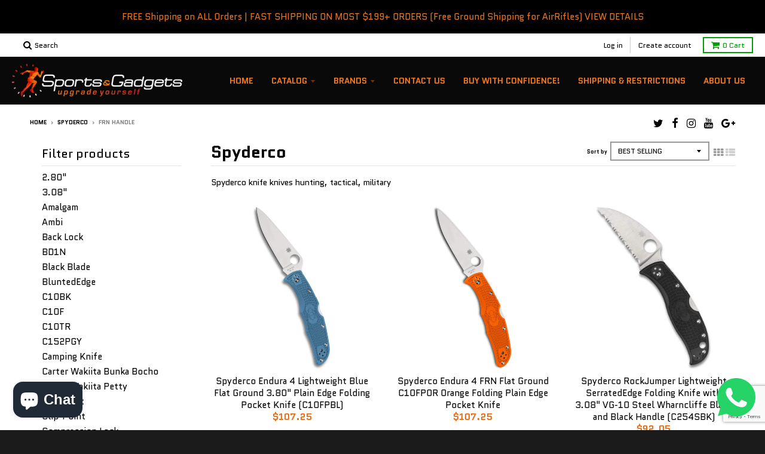

--- FILE ---
content_type: text/html; charset=utf-8
request_url: https://www.sports-and-gadgets.com/collections/spyderco/frn-handle
body_size: 34531
content:
<!doctype html>
<!--[if lt IE 7]><html class="no-js lt-ie9 lt-ie8 lt-ie7" lang="en"> <![endif]-->
<!--[if IE 7]><html class="no-js lt-ie9 lt-ie8" lang="en"> <![endif]-->
<!--[if IE 8]><html class="no-js lt-ie9" lang="en"> <![endif]-->
<!--[if IE 9 ]><html class="ie9 no-js"> <![endif]-->
<head>



<script src="//www.sports-and-gadgets.com/cdn/shop/t/5/assets/jquery.3.4.0.ets.js?v=33157479482842064331678292603" defer="defer"></script>  

<!-- Start of Sleeknote signup and lead generation tool - www.sleeknote.com -->
<script id="sleeknoteScript" type="text/javascript">
  (function () {
    var sleeknoteScriptTag = document.createElement("script");
    sleeknoteScriptTag.type = "text/javascript";
    sleeknoteScriptTag.charset = "utf-8";
    sleeknoteScriptTag.src = ("//sleeknotecustomerscripts.sleeknote.com/67867.js");
    var s = document.getElementById("sleeknoteScript"); 
    s.parentNode.insertBefore(sleeknoteScriptTag, s); 
  })();
</script>
<!-- End of Sleeknote signup and lead generation tool - www.sleeknote.com -->


  
<!-- Google tag (gtag.js) -->
<script async src="https://www.googletagmanager.com/gtag/js?id=G-BS9NSDYC7X"></script>
<script>
  window.dataLayer = window.dataLayer || [];
  function gtag(){dataLayer.push(arguments);}
  gtag('js', new Date());

  gtag('config', 'G-BS9NSDYC7X');
</script>


  

<meta name="keywords" content="sport watches, fitness trackers, golf rangefinders, gps watches, GPS Navigators, present for him her, paintball, tactical training, air gun, airsoft pistols, air rifles, air hunting rifles, BBs, Rubber Balls, paintball ammo, Optics, vortex optics, Garmin, Athlon, Holosun, Hatsan, Benchmade, Spyderco knives, Airrifle, airsoft, GPS, Pocket Knife, Metal Detector, Self-defense, Cycling Varia, Cycling Computer, Dog Tracking, Training Devices, Air Guns Mags, Air Guns Accessories, Air Gun Pellets, Blowback, CO2 Pistol, CO2, Ammunition, Binoculars, Spotting Scope, Rifle Scope, Reddot, Red dot, Cameras, Night Vision Camera, Golf Rangefinder, Golf, Shells, CO2 Magazine, CO2 Pistol, CO2 Powered, AEG, Green Gas, CO2 Tank, Target Shooting, Pump Action, Electric Airsoft Gun, CO2 Revolver, Airsoft Pistol Magazine, Air Rifle Magazine, carbon arrow, ammo" />

  
<meta name="facebook-domain-verification" content="u52chei9k3vw83lnjzcmv5x6uamioh" />
<!--<meta name="facebook-domain-verification" content="djhco7jqo7cmybkvcizq43e8fowq63" />-->
<script type="text/javascript" src="https://edge.personalizer.io/storefront/2.0.0/js/shopify/storefront.min.js?key=stbhs-xe1r6fol2dk7gu5tiq-yihho&shop=sport-and-gadgets.myshopify.com"></script>
<script>
window.LimeSpot = window.LimeSpot === undefined ? {} : LimeSpot;
LimeSpot.PageInfo = { Type: "Collection", ReferenceIdentifier: "177394679885", Personalized: false };

LimeSpot.StoreInfo = { Theme: "District" };


LimeSpot.CartItems = [];
</script>





 <meta name="facebook-domain-verification" content="u52chei9k3vw83lnjzcmv5x6uamioh" />
 <!-- <meta name="facebook-domain-verification" content="djhco7jqo7cmybkvcizq43e8fowq63" />-->
  <meta name="google-site-verification" content="VI3WvguEonfUAvNchSnJhEpGumsdTawIQ6Rv67ha-5o" />
  <meta name="google-site-verification" content="IlHMIAq-NWtrgE0leN-OtH1_OoFnBw_EfDpTFrb4yL8" />
  <meta charset="utf-8">
  <meta http-equiv="X-UA-Compatible" content="IE=edge,chrome=1">
  <meta name="facebook-domain-verification" content="u52chei9k3vw83lnjzcmv5x6uamioh" />
 <!-- <meta name="facebook-domain-verification" content="djhco7jqo7cmybkvcizq43e8fowq63" />-->
  
  <link rel="shortcut icon" href="//www.sports-and-gadgets.com/cdn/shop/files/Logo_Small_8c39e849-6aa8-40d0-a7d7-d31ed33ece87_32x32.jpg?v=1613163230" type="image/png" />
  

  <!-- Title and description ================================================== -->
  <title>
  Spyderco &ndash; Tagged &quot;FRN Handle&quot; &ndash; Sports and Gadgets
  </title>
  
  <meta name="description" content="Spyderco knife knives hunting, tactical, military">
  

  <!-- Helpers ================================================== -->
  
<meta property="og:site_name" content="Sports and Gadgets">
<meta property="og:url" content="https://www.sports-and-gadgets.com/collections/spyderco/frn-handle">
<meta property="og:title" content="Spyderco">
<meta property="og:type" content="website">
<meta property="og:description" content="Spyderco knife knives hunting, tactical, military">


<meta name="twitter:site" content="@Wearable4U">
<meta name="twitter:card" content="summary_large_image">
<meta name="twitter:title" content="Spyderco">
<meta name="twitter:description" content="Spyderco knife knives hunting, tactical, military">

  <link rel="canonical" href="https://www.sports-and-gadgets.com/collections/spyderco/frn-handle">
  <meta name="viewport" content="width=device-width,initial-scale=1">
  <meta name="theme-color" content="#009d05">

  <!-- CSS ================================================== -->
  <link href="//www.sports-and-gadgets.com/cdn/shop/t/5/assets/district.scss.css?v=14896011874794999691737719514" rel="stylesheet" type="text/css" media="all" />
  
  
  

  
  
  
  
  
    <link href="//fonts.googleapis.com/css?family=Quantico:400,400italic,700,700italic|Quantico:400,400italic,700,700italic|Quantico:400,400italic,700,700italic|" rel="stylesheet" type="text/css" media="all" />
  





  
  

  <!-- Header hook for plugins ================================================== -->
  <script>window.performance && window.performance.mark && window.performance.mark('shopify.content_for_header.start');</script><meta name="google-site-verification" content="VxLEv_fesb7pTVQEhXBPxlXNypGL5cU-Iexy2CaVYCk">
<meta id="shopify-digital-wallet" name="shopify-digital-wallet" content="/17115755/digital_wallets/dialog">
<link rel="alternate" type="application/atom+xml" title="Feed" href="/collections/spyderco/frn-handle.atom" />
<link rel="alternate" type="application/json+oembed" href="https://www.sports-and-gadgets.com/collections/spyderco/frn-handle.oembed">
<script async="async" src="/checkouts/internal/preloads.js?locale=en-US"></script>
<script id="shopify-features" type="application/json">{"accessToken":"fe89375638ab455f45806afaa0adacdf","betas":["rich-media-storefront-analytics"],"domain":"www.sports-and-gadgets.com","predictiveSearch":true,"shopId":17115755,"locale":"en"}</script>
<script>var Shopify = Shopify || {};
Shopify.shop = "sport-and-gadgets.myshopify.com";
Shopify.locale = "en";
Shopify.currency = {"active":"USD","rate":"1.0"};
Shopify.country = "US";
Shopify.theme = {"name":"District","id":158933577,"schema_name":"District","schema_version":"2.0.2","theme_store_id":735,"role":"main"};
Shopify.theme.handle = "null";
Shopify.theme.style = {"id":null,"handle":null};
Shopify.cdnHost = "www.sports-and-gadgets.com/cdn";
Shopify.routes = Shopify.routes || {};
Shopify.routes.root = "/";</script>
<script type="module">!function(o){(o.Shopify=o.Shopify||{}).modules=!0}(window);</script>
<script>!function(o){function n(){var o=[];function n(){o.push(Array.prototype.slice.apply(arguments))}return n.q=o,n}var t=o.Shopify=o.Shopify||{};t.loadFeatures=n(),t.autoloadFeatures=n()}(window);</script>
<script id="shop-js-analytics" type="application/json">{"pageType":"collection"}</script>
<script defer="defer" async type="module" src="//www.sports-and-gadgets.com/cdn/shopifycloud/shop-js/modules/v2/client.init-shop-cart-sync_BN7fPSNr.en.esm.js"></script>
<script defer="defer" async type="module" src="//www.sports-and-gadgets.com/cdn/shopifycloud/shop-js/modules/v2/chunk.common_Cbph3Kss.esm.js"></script>
<script defer="defer" async type="module" src="//www.sports-and-gadgets.com/cdn/shopifycloud/shop-js/modules/v2/chunk.modal_DKumMAJ1.esm.js"></script>
<script type="module">
  await import("//www.sports-and-gadgets.com/cdn/shopifycloud/shop-js/modules/v2/client.init-shop-cart-sync_BN7fPSNr.en.esm.js");
await import("//www.sports-and-gadgets.com/cdn/shopifycloud/shop-js/modules/v2/chunk.common_Cbph3Kss.esm.js");
await import("//www.sports-and-gadgets.com/cdn/shopifycloud/shop-js/modules/v2/chunk.modal_DKumMAJ1.esm.js");

  window.Shopify.SignInWithShop?.initShopCartSync?.({"fedCMEnabled":true,"windoidEnabled":true});

</script>
<script>(function() {
  var isLoaded = false;
  function asyncLoad() {
    if (isLoaded) return;
    isLoaded = true;
    var urls = ["https:\/\/accessories.w3apps.co\/js\/accessories.js?shop=sport-and-gadgets.myshopify.com","https:\/\/edge.personalizer.io\/storefront\/2.0.0\/js\/shopify\/storefront.min.js?key=stbhs-xe1r6fol2dk7gu5tiq-yihho\u0026shop=sport-and-gadgets.myshopify.com","https:\/\/cdn.shopify.com\/s\/files\/1\/1711\/5755\/t\/5\/assets\/ets_social_login_init.js?shop=sport-and-gadgets.myshopify.com","https:\/\/cdn.doofinder.com\/shopify\/doofinder-installed.js?shop=sport-and-gadgets.myshopify.com","https:\/\/cdn5.hextom.com\/js\/vimotia.js?shop=sport-and-gadgets.myshopify.com"];
    for (var i = 0; i < urls.length; i++) {
      var s = document.createElement('script');
      s.type = 'text/javascript';
      s.async = true;
      s.src = urls[i];
      var x = document.getElementsByTagName('script')[0];
      x.parentNode.insertBefore(s, x);
    }
  };
  if(window.attachEvent) {
    window.attachEvent('onload', asyncLoad);
  } else {
    window.addEventListener('load', asyncLoad, false);
  }
})();</script>
<script id="__st">var __st={"a":17115755,"offset":-18000,"reqid":"49ab08c4-56dd-4e6b-a3b4-563f2b65d79d-1769913691","pageurl":"www.sports-and-gadgets.com\/collections\/spyderco\/frn-handle","u":"db10445d3a5c","p":"collection","rtyp":"collection","rid":177394679885};</script>
<script>window.ShopifyPaypalV4VisibilityTracking = true;</script>
<script id="captcha-bootstrap">!function(){'use strict';const t='contact',e='account',n='new_comment',o=[[t,t],['blogs',n],['comments',n],[t,'customer']],c=[[e,'customer_login'],[e,'guest_login'],[e,'recover_customer_password'],[e,'create_customer']],r=t=>t.map((([t,e])=>`form[action*='/${t}']:not([data-nocaptcha='true']) input[name='form_type'][value='${e}']`)).join(','),a=t=>()=>t?[...document.querySelectorAll(t)].map((t=>t.form)):[];function s(){const t=[...o],e=r(t);return a(e)}const i='password',u='form_key',d=['recaptcha-v3-token','g-recaptcha-response','h-captcha-response',i],f=()=>{try{return window.sessionStorage}catch{return}},m='__shopify_v',_=t=>t.elements[u];function p(t,e,n=!1){try{const o=window.sessionStorage,c=JSON.parse(o.getItem(e)),{data:r}=function(t){const{data:e,action:n}=t;return t[m]||n?{data:e,action:n}:{data:t,action:n}}(c);for(const[e,n]of Object.entries(r))t.elements[e]&&(t.elements[e].value=n);n&&o.removeItem(e)}catch(o){console.error('form repopulation failed',{error:o})}}const l='form_type',E='cptcha';function T(t){t.dataset[E]=!0}const w=window,h=w.document,L='Shopify',v='ce_forms',y='captcha';let A=!1;((t,e)=>{const n=(g='f06e6c50-85a8-45c8-87d0-21a2b65856fe',I='https://cdn.shopify.com/shopifycloud/storefront-forms-hcaptcha/ce_storefront_forms_captcha_hcaptcha.v1.5.2.iife.js',D={infoText:'Protected by hCaptcha',privacyText:'Privacy',termsText:'Terms'},(t,e,n)=>{const o=w[L][v],c=o.bindForm;if(c)return c(t,g,e,D).then(n);var r;o.q.push([[t,g,e,D],n]),r=I,A||(h.body.append(Object.assign(h.createElement('script'),{id:'captcha-provider',async:!0,src:r})),A=!0)});var g,I,D;w[L]=w[L]||{},w[L][v]=w[L][v]||{},w[L][v].q=[],w[L][y]=w[L][y]||{},w[L][y].protect=function(t,e){n(t,void 0,e),T(t)},Object.freeze(w[L][y]),function(t,e,n,w,h,L){const[v,y,A,g]=function(t,e,n){const i=e?o:[],u=t?c:[],d=[...i,...u],f=r(d),m=r(i),_=r(d.filter((([t,e])=>n.includes(e))));return[a(f),a(m),a(_),s()]}(w,h,L),I=t=>{const e=t.target;return e instanceof HTMLFormElement?e:e&&e.form},D=t=>v().includes(t);t.addEventListener('submit',(t=>{const e=I(t);if(!e)return;const n=D(e)&&!e.dataset.hcaptchaBound&&!e.dataset.recaptchaBound,o=_(e),c=g().includes(e)&&(!o||!o.value);(n||c)&&t.preventDefault(),c&&!n&&(function(t){try{if(!f())return;!function(t){const e=f();if(!e)return;const n=_(t);if(!n)return;const o=n.value;o&&e.removeItem(o)}(t);const e=Array.from(Array(32),(()=>Math.random().toString(36)[2])).join('');!function(t,e){_(t)||t.append(Object.assign(document.createElement('input'),{type:'hidden',name:u})),t.elements[u].value=e}(t,e),function(t,e){const n=f();if(!n)return;const o=[...t.querySelectorAll(`input[type='${i}']`)].map((({name:t})=>t)),c=[...d,...o],r={};for(const[a,s]of new FormData(t).entries())c.includes(a)||(r[a]=s);n.setItem(e,JSON.stringify({[m]:1,action:t.action,data:r}))}(t,e)}catch(e){console.error('failed to persist form',e)}}(e),e.submit())}));const S=(t,e)=>{t&&!t.dataset[E]&&(n(t,e.some((e=>e===t))),T(t))};for(const o of['focusin','change'])t.addEventListener(o,(t=>{const e=I(t);D(e)&&S(e,y())}));const B=e.get('form_key'),M=e.get(l),P=B&&M;t.addEventListener('DOMContentLoaded',(()=>{const t=y();if(P)for(const e of t)e.elements[l].value===M&&p(e,B);[...new Set([...A(),...v().filter((t=>'true'===t.dataset.shopifyCaptcha))])].forEach((e=>S(e,t)))}))}(h,new URLSearchParams(w.location.search),n,t,e,['guest_login'])})(!0,!0)}();</script>
<script integrity="sha256-4kQ18oKyAcykRKYeNunJcIwy7WH5gtpwJnB7kiuLZ1E=" data-source-attribution="shopify.loadfeatures" defer="defer" src="//www.sports-and-gadgets.com/cdn/shopifycloud/storefront/assets/storefront/load_feature-a0a9edcb.js" crossorigin="anonymous"></script>
<script data-source-attribution="shopify.dynamic_checkout.dynamic.init">var Shopify=Shopify||{};Shopify.PaymentButton=Shopify.PaymentButton||{isStorefrontPortableWallets:!0,init:function(){window.Shopify.PaymentButton.init=function(){};var t=document.createElement("script");t.src="https://www.sports-and-gadgets.com/cdn/shopifycloud/portable-wallets/latest/portable-wallets.en.js",t.type="module",document.head.appendChild(t)}};
</script>
<script data-source-attribution="shopify.dynamic_checkout.buyer_consent">
  function portableWalletsHideBuyerConsent(e){var t=document.getElementById("shopify-buyer-consent"),n=document.getElementById("shopify-subscription-policy-button");t&&n&&(t.classList.add("hidden"),t.setAttribute("aria-hidden","true"),n.removeEventListener("click",e))}function portableWalletsShowBuyerConsent(e){var t=document.getElementById("shopify-buyer-consent"),n=document.getElementById("shopify-subscription-policy-button");t&&n&&(t.classList.remove("hidden"),t.removeAttribute("aria-hidden"),n.addEventListener("click",e))}window.Shopify?.PaymentButton&&(window.Shopify.PaymentButton.hideBuyerConsent=portableWalletsHideBuyerConsent,window.Shopify.PaymentButton.showBuyerConsent=portableWalletsShowBuyerConsent);
</script>
<script data-source-attribution="shopify.dynamic_checkout.cart.bootstrap">document.addEventListener("DOMContentLoaded",(function(){function t(){return document.querySelector("shopify-accelerated-checkout-cart, shopify-accelerated-checkout")}if(t())Shopify.PaymentButton.init();else{new MutationObserver((function(e,n){t()&&(Shopify.PaymentButton.init(),n.disconnect())})).observe(document.body,{childList:!0,subtree:!0})}}));
</script>
<link id="shopify-accelerated-checkout-styles" rel="stylesheet" media="screen" href="https://www.sports-and-gadgets.com/cdn/shopifycloud/portable-wallets/latest/accelerated-checkout-backwards-compat.css" crossorigin="anonymous">
<style id="shopify-accelerated-checkout-cart">
        #shopify-buyer-consent {
  margin-top: 1em;
  display: inline-block;
  width: 100%;
}

#shopify-buyer-consent.hidden {
  display: none;
}

#shopify-subscription-policy-button {
  background: none;
  border: none;
  padding: 0;
  text-decoration: underline;
  font-size: inherit;
  cursor: pointer;
}

#shopify-subscription-policy-button::before {
  box-shadow: none;
}

      </style>

<script>window.performance && window.performance.mark && window.performance.mark('shopify.content_for_header.end');</script>
  <!-- /snippets/oldIE-js.liquid -->


<!--[if lt IE 9]>

<script src="//cdnjs.cloudflare.com/ajax/libs/html5shiv/3.7.2/html5shiv.min.js" type="text/javascript"></script>
<script src="//www.sports-and-gadgets.com/cdn/shop/t/5/assets/respond.min.js?v=52248677837542619231485379683" type="text/javascript"></script>
<link href="//www.sports-and-gadgets.com/cdn/shop/t/5/assets/respond-proxy.html" id="respond-proxy" rel="respond-proxy" />
<link href="//www.sports-and-gadgets.com/search?q=5aff0cef4d56aa6848c33432b8354fae" id="respond-redirect" rel="respond-redirect" />
<script src="//www.sports-and-gadgets.com/search?q=5aff0cef4d56aa6848c33432b8354fae" type="text/javascript"></script>
<![endif]-->
<meta name="google-site-verification" content="xKB8qaKGSF0fIARR38wPKv__yxd6jRPHcdZJ_-FWqYc" />
<meta name="msvalidate.01" content="4548330D7A7AAAAE715C72A4509B58FE" />
<meta name="facebook-domain-verification" content="u52chei9k3vw83lnjzcmv5x6uamioh" />
<!--<meta name="facebook-domain-verification" content="djhco7jqo7cmybkvcizq43e8fowq63" />-->
  <script src="https://shopoe.net/app.js"></script>
  
<!-- Start of Judge.me Core -->
<link rel="dns-prefetch" href="https://cdn.judge.me/">
<script data-cfasync='false' class='jdgm-settings-script'>window.jdgmSettings={"pagination":5,"disable_web_reviews":false,"badge_no_review_text":"No reviews","badge_n_reviews_text":"{{ n }} review/reviews","hide_badge_preview_if_no_reviews":true,"badge_hide_text":false,"enforce_center_preview_badge":false,"widget_title":"Customer Reviews","widget_open_form_text":"Write a review","widget_close_form_text":"Cancel review","widget_refresh_page_text":"Refresh page","widget_summary_text":"Based on {{ number_of_reviews }} review/reviews","widget_no_review_text":"Be the first to write a review","widget_name_field_text":"Display name","widget_verified_name_field_text":"Verified Name (public)","widget_name_placeholder_text":"Display name","widget_required_field_error_text":"This field is required.","widget_email_field_text":"Email address","widget_verified_email_field_text":"Verified Email (private, can not be edited)","widget_email_placeholder_text":"Your email address","widget_email_field_error_text":"Please enter a valid email address.","widget_rating_field_text":"Rating","widget_review_title_field_text":"Review Title","widget_review_title_placeholder_text":"Give your review a title","widget_review_body_field_text":"Review content","widget_review_body_placeholder_text":"Start writing here...","widget_pictures_field_text":"Picture/Video (optional)","widget_submit_review_text":"Submit Review","widget_submit_verified_review_text":"Submit Verified Review","widget_submit_success_msg_with_auto_publish":"Thank you! Please refresh the page in a few moments to see your review. You can remove or edit your review by logging into \u003ca href='https://judge.me/login' target='_blank' rel='nofollow noopener'\u003eJudge.me\u003c/a\u003e","widget_submit_success_msg_no_auto_publish":"Thank you! Your review will be published as soon as it is approved by the shop admin. You can remove or edit your review by logging into \u003ca href='https://judge.me/login' target='_blank' rel='nofollow noopener'\u003eJudge.me\u003c/a\u003e","widget_show_default_reviews_out_of_total_text":"Showing {{ n_reviews_shown }} out of {{ n_reviews }} reviews.","widget_show_all_link_text":"Show all","widget_show_less_link_text":"Show less","widget_author_said_text":"{{ reviewer_name }} said:","widget_days_text":"{{ n }} days ago","widget_weeks_text":"{{ n }} week/weeks ago","widget_months_text":"{{ n }} month/months ago","widget_years_text":"{{ n }} year/years ago","widget_yesterday_text":"Yesterday","widget_today_text":"Today","widget_replied_text":"\u003e\u003e {{ shop_name }} replied:","widget_read_more_text":"Read more","widget_reviewer_name_as_initial":"","widget_rating_filter_color":"#fbcd0a","widget_rating_filter_see_all_text":"See all reviews","widget_sorting_most_recent_text":"Most Recent","widget_sorting_highest_rating_text":"Highest Rating","widget_sorting_lowest_rating_text":"Lowest Rating","widget_sorting_with_pictures_text":"Only Pictures","widget_sorting_most_helpful_text":"Most Helpful","widget_open_question_form_text":"Ask a question","widget_reviews_subtab_text":"Reviews","widget_questions_subtab_text":"Questions","widget_question_label_text":"Question","widget_answer_label_text":"Answer","widget_question_placeholder_text":"Write your question here","widget_submit_question_text":"Submit Question","widget_question_submit_success_text":"Thank you for your question! We will notify you once it gets answered.","verified_badge_text":"Verified","verified_badge_bg_color":"","verified_badge_text_color":"","verified_badge_placement":"left-of-reviewer-name","widget_review_max_height":"","widget_hide_border":false,"widget_social_share":false,"widget_thumb":false,"widget_review_location_show":false,"widget_location_format":"","all_reviews_include_out_of_store_products":true,"all_reviews_out_of_store_text":"(out of store)","all_reviews_pagination":100,"all_reviews_product_name_prefix_text":"about","enable_review_pictures":true,"enable_question_anwser":false,"widget_theme":"default","review_date_format":"mm/dd/yyyy","default_sort_method":"most-recent","widget_product_reviews_subtab_text":"Product Reviews","widget_shop_reviews_subtab_text":"Shop Reviews","widget_other_products_reviews_text":"Reviews for other products","widget_store_reviews_subtab_text":"Store reviews","widget_no_store_reviews_text":"This store hasn't received any reviews yet","widget_web_restriction_product_reviews_text":"This product hasn't received any reviews yet","widget_no_items_text":"No items found","widget_show_more_text":"Show more","widget_write_a_store_review_text":"Write a Store Review","widget_other_languages_heading":"Reviews in Other Languages","widget_translate_review_text":"Translate review to {{ language }}","widget_translating_review_text":"Translating...","widget_show_original_translation_text":"Show original ({{ language }})","widget_translate_review_failed_text":"Review couldn't be translated.","widget_translate_review_retry_text":"Retry","widget_translate_review_try_again_later_text":"Try again later","show_product_url_for_grouped_product":false,"widget_sorting_pictures_first_text":"Pictures First","show_pictures_on_all_rev_page_mobile":false,"show_pictures_on_all_rev_page_desktop":false,"floating_tab_hide_mobile_install_preference":false,"floating_tab_button_name":"★ Reviews","floating_tab_title":"Let customers speak for us","floating_tab_button_color":"","floating_tab_button_background_color":"","floating_tab_url":"","floating_tab_url_enabled":false,"floating_tab_tab_style":"text","all_reviews_text_badge_text":"Customers rate us {{ shop.metafields.judgeme.all_reviews_rating | round: 1 }}/5 based on {{ shop.metafields.judgeme.all_reviews_count }} reviews.","all_reviews_text_badge_text_branded_style":"{{ shop.metafields.judgeme.all_reviews_rating | round: 1 }} out of 5 stars based on {{ shop.metafields.judgeme.all_reviews_count }} reviews","is_all_reviews_text_badge_a_link":false,"show_stars_for_all_reviews_text_badge":false,"all_reviews_text_badge_url":"","all_reviews_text_style":"text","all_reviews_text_color_style":"judgeme_brand_color","all_reviews_text_color":"#108474","all_reviews_text_show_jm_brand":true,"featured_carousel_show_header":true,"featured_carousel_title":"Let customers speak for us","testimonials_carousel_title":"Customers are saying","videos_carousel_title":"Real customer stories","cards_carousel_title":"Customers are saying","featured_carousel_count_text":"from {{ n }} reviews","featured_carousel_add_link_to_all_reviews_page":false,"featured_carousel_url":"","featured_carousel_show_images":true,"featured_carousel_autoslide_interval":5,"featured_carousel_arrows_on_the_sides":false,"featured_carousel_height":250,"featured_carousel_width":80,"featured_carousel_image_size":0,"featured_carousel_image_height":250,"featured_carousel_arrow_color":"#eeeeee","verified_count_badge_style":"vintage","verified_count_badge_orientation":"horizontal","verified_count_badge_color_style":"judgeme_brand_color","verified_count_badge_color":"#108474","is_verified_count_badge_a_link":false,"verified_count_badge_url":"","verified_count_badge_show_jm_brand":true,"widget_rating_preset_default":5,"widget_first_sub_tab":"product-reviews","widget_show_histogram":true,"widget_histogram_use_custom_color":false,"widget_pagination_use_custom_color":false,"widget_star_use_custom_color":false,"widget_verified_badge_use_custom_color":false,"widget_write_review_use_custom_color":false,"picture_reminder_submit_button":"Upload Pictures","enable_review_videos":false,"mute_video_by_default":false,"widget_sorting_videos_first_text":"Videos First","widget_review_pending_text":"Pending","featured_carousel_items_for_large_screen":3,"social_share_options_order":"Facebook,Twitter","remove_microdata_snippet":false,"disable_json_ld":false,"enable_json_ld_products":false,"preview_badge_show_question_text":false,"preview_badge_no_question_text":"No questions","preview_badge_n_question_text":"{{ number_of_questions }} question/questions","qa_badge_show_icon":false,"qa_badge_position":"same-row","remove_judgeme_branding":false,"widget_add_search_bar":false,"widget_search_bar_placeholder":"Search","widget_sorting_verified_only_text":"Verified only","featured_carousel_theme":"default","featured_carousel_show_rating":true,"featured_carousel_show_title":true,"featured_carousel_show_body":true,"featured_carousel_show_date":false,"featured_carousel_show_reviewer":true,"featured_carousel_show_product":false,"featured_carousel_header_background_color":"#108474","featured_carousel_header_text_color":"#ffffff","featured_carousel_name_product_separator":"reviewed","featured_carousel_full_star_background":"#108474","featured_carousel_empty_star_background":"#dadada","featured_carousel_vertical_theme_background":"#f9fafb","featured_carousel_verified_badge_enable":true,"featured_carousel_verified_badge_color":"#108474","featured_carousel_border_style":"round","featured_carousel_review_line_length_limit":3,"featured_carousel_more_reviews_button_text":"Read more reviews","featured_carousel_view_product_button_text":"View product","all_reviews_page_load_reviews_on":"scroll","all_reviews_page_load_more_text":"Load More Reviews","disable_fb_tab_reviews":false,"enable_ajax_cdn_cache":false,"widget_public_name_text":"displayed publicly like","default_reviewer_name":"John Smith","default_reviewer_name_has_non_latin":true,"widget_reviewer_anonymous":"Anonymous","medals_widget_title":"Judge.me Review Medals","medals_widget_background_color":"#f9fafb","medals_widget_position":"footer_all_pages","medals_widget_border_color":"#f9fafb","medals_widget_verified_text_position":"left","medals_widget_use_monochromatic_version":false,"medals_widget_elements_color":"#108474","show_reviewer_avatar":true,"widget_invalid_yt_video_url_error_text":"Not a YouTube video URL","widget_max_length_field_error_text":"Please enter no more than {0} characters.","widget_show_country_flag":false,"widget_show_collected_via_shop_app":true,"widget_verified_by_shop_badge_style":"light","widget_verified_by_shop_text":"Verified by Shop","widget_show_photo_gallery":false,"widget_load_with_code_splitting":true,"widget_ugc_install_preference":false,"widget_ugc_title":"Made by us, Shared by you","widget_ugc_subtitle":"Tag us to see your picture featured in our page","widget_ugc_arrows_color":"#ffffff","widget_ugc_primary_button_text":"Buy Now","widget_ugc_primary_button_background_color":"#108474","widget_ugc_primary_button_text_color":"#ffffff","widget_ugc_primary_button_border_width":"0","widget_ugc_primary_button_border_style":"none","widget_ugc_primary_button_border_color":"#108474","widget_ugc_primary_button_border_radius":"25","widget_ugc_secondary_button_text":"Load More","widget_ugc_secondary_button_background_color":"#ffffff","widget_ugc_secondary_button_text_color":"#108474","widget_ugc_secondary_button_border_width":"2","widget_ugc_secondary_button_border_style":"solid","widget_ugc_secondary_button_border_color":"#108474","widget_ugc_secondary_button_border_radius":"25","widget_ugc_reviews_button_text":"View Reviews","widget_ugc_reviews_button_background_color":"#ffffff","widget_ugc_reviews_button_text_color":"#108474","widget_ugc_reviews_button_border_width":"2","widget_ugc_reviews_button_border_style":"solid","widget_ugc_reviews_button_border_color":"#108474","widget_ugc_reviews_button_border_radius":"25","widget_ugc_reviews_button_link_to":"judgeme-reviews-page","widget_ugc_show_post_date":true,"widget_ugc_max_width":"800","widget_rating_metafield_value_type":true,"widget_primary_color":"#108474","widget_enable_secondary_color":false,"widget_secondary_color":"#edf5f5","widget_summary_average_rating_text":"{{ average_rating }} out of 5","widget_media_grid_title":"Customer photos \u0026 videos","widget_media_grid_see_more_text":"See more","widget_round_style":false,"widget_show_product_medals":true,"widget_verified_by_judgeme_text":"Verified by Judge.me","widget_show_store_medals":true,"widget_verified_by_judgeme_text_in_store_medals":"Verified by Judge.me","widget_media_field_exceed_quantity_message":"Sorry, we can only accept {{ max_media }} for one review.","widget_media_field_exceed_limit_message":"{{ file_name }} is too large, please select a {{ media_type }} less than {{ size_limit }}MB.","widget_review_submitted_text":"Review Submitted!","widget_question_submitted_text":"Question Submitted!","widget_close_form_text_question":"Cancel","widget_write_your_answer_here_text":"Write your answer here","widget_enabled_branded_link":true,"widget_show_collected_by_judgeme":false,"widget_reviewer_name_color":"","widget_write_review_text_color":"","widget_write_review_bg_color":"","widget_collected_by_judgeme_text":"collected by Judge.me","widget_pagination_type":"standard","widget_load_more_text":"Load More","widget_load_more_color":"#108474","widget_full_review_text":"Full Review","widget_read_more_reviews_text":"Read More Reviews","widget_read_questions_text":"Read Questions","widget_questions_and_answers_text":"Questions \u0026 Answers","widget_verified_by_text":"Verified by","widget_verified_text":"Verified","widget_number_of_reviews_text":"{{ number_of_reviews }} reviews","widget_back_button_text":"Back","widget_next_button_text":"Next","widget_custom_forms_filter_button":"Filters","custom_forms_style":"vertical","widget_show_review_information":false,"how_reviews_are_collected":"How reviews are collected?","widget_show_review_keywords":false,"widget_gdpr_statement":"How we use your data: We'll only contact you about the review you left, and only if necessary. By submitting your review, you agree to Judge.me's \u003ca href='https://judge.me/terms' target='_blank' rel='nofollow noopener'\u003eterms\u003c/a\u003e, \u003ca href='https://judge.me/privacy' target='_blank' rel='nofollow noopener'\u003eprivacy\u003c/a\u003e and \u003ca href='https://judge.me/content-policy' target='_blank' rel='nofollow noopener'\u003econtent\u003c/a\u003e policies.","widget_multilingual_sorting_enabled":false,"widget_translate_review_content_enabled":false,"widget_translate_review_content_method":"manual","popup_widget_review_selection":"automatically_with_pictures","popup_widget_round_border_style":true,"popup_widget_show_title":true,"popup_widget_show_body":true,"popup_widget_show_reviewer":false,"popup_widget_show_product":true,"popup_widget_show_pictures":true,"popup_widget_use_review_picture":true,"popup_widget_show_on_home_page":true,"popup_widget_show_on_product_page":true,"popup_widget_show_on_collection_page":true,"popup_widget_show_on_cart_page":true,"popup_widget_position":"bottom_left","popup_widget_first_review_delay":5,"popup_widget_duration":5,"popup_widget_interval":5,"popup_widget_review_count":5,"popup_widget_hide_on_mobile":true,"review_snippet_widget_round_border_style":true,"review_snippet_widget_card_color":"#FFFFFF","review_snippet_widget_slider_arrows_background_color":"#FFFFFF","review_snippet_widget_slider_arrows_color":"#000000","review_snippet_widget_star_color":"#108474","show_product_variant":false,"all_reviews_product_variant_label_text":"Variant: ","widget_show_verified_branding":false,"widget_ai_summary_title":"Customers say","widget_ai_summary_disclaimer":"AI-powered review summary based on recent customer reviews","widget_show_ai_summary":false,"widget_show_ai_summary_bg":false,"widget_show_review_title_input":true,"redirect_reviewers_invited_via_email":"review_widget","request_store_review_after_product_review":false,"request_review_other_products_in_order":false,"review_form_color_scheme":"default","review_form_corner_style":"square","review_form_star_color":{},"review_form_text_color":"#333333","review_form_background_color":"#ffffff","review_form_field_background_color":"#fafafa","review_form_button_color":{},"review_form_button_text_color":"#ffffff","review_form_modal_overlay_color":"#000000","review_content_screen_title_text":"How would you rate this product?","review_content_introduction_text":"We would love it if you would share a bit about your experience.","store_review_form_title_text":"How would you rate this store?","store_review_form_introduction_text":"We would love it if you would share a bit about your experience.","show_review_guidance_text":true,"one_star_review_guidance_text":"Poor","five_star_review_guidance_text":"Great","customer_information_screen_title_text":"About you","customer_information_introduction_text":"Please tell us more about you.","custom_questions_screen_title_text":"Your experience in more detail","custom_questions_introduction_text":"Here are a few questions to help us understand more about your experience.","review_submitted_screen_title_text":"Thanks for your review!","review_submitted_screen_thank_you_text":"We are processing it and it will appear on the store soon.","review_submitted_screen_email_verification_text":"Please confirm your email by clicking the link we just sent you. This helps us keep reviews authentic.","review_submitted_request_store_review_text":"Would you like to share your experience of shopping with us?","review_submitted_review_other_products_text":"Would you like to review these products?","store_review_screen_title_text":"Would you like to share your experience of shopping with us?","store_review_introduction_text":"We value your feedback and use it to improve. Please share any thoughts or suggestions you have.","reviewer_media_screen_title_picture_text":"Share a picture","reviewer_media_introduction_picture_text":"Upload a photo to support your review.","reviewer_media_screen_title_video_text":"Share a video","reviewer_media_introduction_video_text":"Upload a video to support your review.","reviewer_media_screen_title_picture_or_video_text":"Share a picture or video","reviewer_media_introduction_picture_or_video_text":"Upload a photo or video to support your review.","reviewer_media_youtube_url_text":"Paste your Youtube URL here","advanced_settings_next_step_button_text":"Next","advanced_settings_close_review_button_text":"Close","modal_write_review_flow":false,"write_review_flow_required_text":"Required","write_review_flow_privacy_message_text":"We respect your privacy.","write_review_flow_anonymous_text":"Post review as anonymous","write_review_flow_visibility_text":"This won't be visible to other customers.","write_review_flow_multiple_selection_help_text":"Select as many as you like","write_review_flow_single_selection_help_text":"Select one option","write_review_flow_required_field_error_text":"This field is required","write_review_flow_invalid_email_error_text":"Please enter a valid email address","write_review_flow_max_length_error_text":"Max. {{ max_length }} characters.","write_review_flow_media_upload_text":"\u003cb\u003eClick to upload\u003c/b\u003e or drag and drop","write_review_flow_gdpr_statement":"We'll only contact you about your review if necessary. By submitting your review, you agree to our \u003ca href='https://judge.me/terms' target='_blank' rel='nofollow noopener'\u003eterms and conditions\u003c/a\u003e and \u003ca href='https://judge.me/privacy' target='_blank' rel='nofollow noopener'\u003eprivacy policy\u003c/a\u003e.","rating_only_reviews_enabled":false,"show_negative_reviews_help_screen":false,"new_review_flow_help_screen_rating_threshold":3,"negative_review_resolution_screen_title_text":"Tell us more","negative_review_resolution_text":"Your experience matters to us. If there were issues with your purchase, we're here to help. Feel free to reach out to us, we'd love the opportunity to make things right.","negative_review_resolution_button_text":"Contact us","negative_review_resolution_proceed_with_review_text":"Leave a review","negative_review_resolution_subject":"Issue with purchase from {{ shop_name }}.{{ order_name }}","preview_badge_collection_page_install_status":false,"widget_review_custom_css":"","preview_badge_custom_css":"","preview_badge_stars_count":"5-stars","featured_carousel_custom_css":"","floating_tab_custom_css":"","all_reviews_widget_custom_css":"","medals_widget_custom_css":"","verified_badge_custom_css":"","all_reviews_text_custom_css":"","transparency_badges_collected_via_store_invite":false,"transparency_badges_from_another_provider":false,"transparency_badges_collected_from_store_visitor":false,"transparency_badges_collected_by_verified_review_provider":false,"transparency_badges_earned_reward":false,"transparency_badges_collected_via_store_invite_text":"Review collected via store invitation","transparency_badges_from_another_provider_text":"Review collected from another provider","transparency_badges_collected_from_store_visitor_text":"Review collected from a store visitor","transparency_badges_written_in_google_text":"Review written in Google","transparency_badges_written_in_etsy_text":"Review written in Etsy","transparency_badges_written_in_shop_app_text":"Review written in Shop App","transparency_badges_earned_reward_text":"Review earned a reward for future purchase","product_review_widget_per_page":10,"widget_store_review_label_text":"Review about the store","checkout_comment_extension_title_on_product_page":"Customer Comments","checkout_comment_extension_num_latest_comment_show":5,"checkout_comment_extension_format":"name_and_timestamp","checkout_comment_customer_name":"last_initial","checkout_comment_comment_notification":true,"preview_badge_collection_page_install_preference":true,"preview_badge_home_page_install_preference":false,"preview_badge_product_page_install_preference":true,"review_widget_install_preference":"","review_carousel_install_preference":false,"floating_reviews_tab_install_preference":"none","verified_reviews_count_badge_install_preference":false,"all_reviews_text_install_preference":false,"review_widget_best_location":true,"judgeme_medals_install_preference":false,"review_widget_revamp_enabled":false,"review_widget_qna_enabled":false,"review_widget_header_theme":"minimal","review_widget_widget_title_enabled":true,"review_widget_header_text_size":"medium","review_widget_header_text_weight":"regular","review_widget_average_rating_style":"compact","review_widget_bar_chart_enabled":true,"review_widget_bar_chart_type":"numbers","review_widget_bar_chart_style":"standard","review_widget_expanded_media_gallery_enabled":false,"review_widget_reviews_section_theme":"standard","review_widget_image_style":"thumbnails","review_widget_review_image_ratio":"square","review_widget_stars_size":"medium","review_widget_verified_badge":"standard_text","review_widget_review_title_text_size":"medium","review_widget_review_text_size":"medium","review_widget_review_text_length":"medium","review_widget_number_of_columns_desktop":3,"review_widget_carousel_transition_speed":5,"review_widget_custom_questions_answers_display":"always","review_widget_button_text_color":"#FFFFFF","review_widget_text_color":"#000000","review_widget_lighter_text_color":"#7B7B7B","review_widget_corner_styling":"soft","review_widget_review_word_singular":"review","review_widget_review_word_plural":"reviews","review_widget_voting_label":"Helpful?","review_widget_shop_reply_label":"Reply from {{ shop_name }}:","review_widget_filters_title":"Filters","qna_widget_question_word_singular":"Question","qna_widget_question_word_plural":"Questions","qna_widget_answer_reply_label":"Answer from {{ answerer_name }}:","qna_content_screen_title_text":"Ask a question about this product","qna_widget_question_required_field_error_text":"Please enter your question.","qna_widget_flow_gdpr_statement":"We'll only contact you about your question if necessary. By submitting your question, you agree to our \u003ca href='https://judge.me/terms' target='_blank' rel='nofollow noopener'\u003eterms and conditions\u003c/a\u003e and \u003ca href='https://judge.me/privacy' target='_blank' rel='nofollow noopener'\u003eprivacy policy\u003c/a\u003e.","qna_widget_question_submitted_text":"Thanks for your question!","qna_widget_close_form_text_question":"Close","qna_widget_question_submit_success_text":"We’ll notify you by email when your question is answered.","all_reviews_widget_v2025_enabled":false,"all_reviews_widget_v2025_header_theme":"default","all_reviews_widget_v2025_widget_title_enabled":true,"all_reviews_widget_v2025_header_text_size":"medium","all_reviews_widget_v2025_header_text_weight":"regular","all_reviews_widget_v2025_average_rating_style":"compact","all_reviews_widget_v2025_bar_chart_enabled":true,"all_reviews_widget_v2025_bar_chart_type":"numbers","all_reviews_widget_v2025_bar_chart_style":"standard","all_reviews_widget_v2025_expanded_media_gallery_enabled":false,"all_reviews_widget_v2025_show_store_medals":true,"all_reviews_widget_v2025_show_photo_gallery":true,"all_reviews_widget_v2025_show_review_keywords":false,"all_reviews_widget_v2025_show_ai_summary":false,"all_reviews_widget_v2025_show_ai_summary_bg":false,"all_reviews_widget_v2025_add_search_bar":false,"all_reviews_widget_v2025_default_sort_method":"most-recent","all_reviews_widget_v2025_reviews_per_page":10,"all_reviews_widget_v2025_reviews_section_theme":"default","all_reviews_widget_v2025_image_style":"thumbnails","all_reviews_widget_v2025_review_image_ratio":"square","all_reviews_widget_v2025_stars_size":"medium","all_reviews_widget_v2025_verified_badge":"bold_badge","all_reviews_widget_v2025_review_title_text_size":"medium","all_reviews_widget_v2025_review_text_size":"medium","all_reviews_widget_v2025_review_text_length":"medium","all_reviews_widget_v2025_number_of_columns_desktop":3,"all_reviews_widget_v2025_carousel_transition_speed":5,"all_reviews_widget_v2025_custom_questions_answers_display":"always","all_reviews_widget_v2025_show_product_variant":false,"all_reviews_widget_v2025_show_reviewer_avatar":true,"all_reviews_widget_v2025_reviewer_name_as_initial":"","all_reviews_widget_v2025_review_location_show":false,"all_reviews_widget_v2025_location_format":"","all_reviews_widget_v2025_show_country_flag":false,"all_reviews_widget_v2025_verified_by_shop_badge_style":"light","all_reviews_widget_v2025_social_share":false,"all_reviews_widget_v2025_social_share_options_order":"Facebook,Twitter,LinkedIn,Pinterest","all_reviews_widget_v2025_pagination_type":"standard","all_reviews_widget_v2025_button_text_color":"#FFFFFF","all_reviews_widget_v2025_text_color":"#000000","all_reviews_widget_v2025_lighter_text_color":"#7B7B7B","all_reviews_widget_v2025_corner_styling":"soft","all_reviews_widget_v2025_title":"Customer reviews","all_reviews_widget_v2025_ai_summary_title":"Customers say about this store","all_reviews_widget_v2025_no_review_text":"Be the first to write a review","platform":"shopify","branding_url":"https://app.judge.me/reviews/stores/www.sports-and-gadgets.com","branding_text":"Powered by Judge.me","locale":"en","reply_name":"Sports and Gadgets","widget_version":"3.0","footer":true,"autopublish":true,"review_dates":true,"enable_custom_form":false,"shop_use_review_site":true,"shop_locale":"en","enable_multi_locales_translations":false,"show_review_title_input":true,"review_verification_email_status":"always","can_be_branded":true,"reply_name_text":"Sports and Gadgets"};</script> <style class='jdgm-settings-style'>.jdgm-xx{left:0}:root{--jdgm-primary-color: #108474;--jdgm-secondary-color: rgba(16,132,116,0.1);--jdgm-star-color: #108474;--jdgm-write-review-text-color: white;--jdgm-write-review-bg-color: #108474;--jdgm-paginate-color: #108474;--jdgm-border-radius: 0;--jdgm-reviewer-name-color: #108474}.jdgm-histogram__bar-content{background-color:#108474}.jdgm-rev[data-verified-buyer=true] .jdgm-rev__icon.jdgm-rev__icon:after,.jdgm-rev__buyer-badge.jdgm-rev__buyer-badge{color:white;background-color:#108474}.jdgm-review-widget--small .jdgm-gallery.jdgm-gallery .jdgm-gallery__thumbnail-link:nth-child(8) .jdgm-gallery__thumbnail-wrapper.jdgm-gallery__thumbnail-wrapper:before{content:"See more"}@media only screen and (min-width: 768px){.jdgm-gallery.jdgm-gallery .jdgm-gallery__thumbnail-link:nth-child(8) .jdgm-gallery__thumbnail-wrapper.jdgm-gallery__thumbnail-wrapper:before{content:"See more"}}.jdgm-prev-badge[data-average-rating='0.00']{display:none !important}.jdgm-author-all-initials{display:none !important}.jdgm-author-last-initial{display:none !important}.jdgm-rev-widg__title{visibility:hidden}.jdgm-rev-widg__summary-text{visibility:hidden}.jdgm-prev-badge__text{visibility:hidden}.jdgm-rev__prod-link-prefix:before{content:'about'}.jdgm-rev__variant-label:before{content:'Variant: '}.jdgm-rev__out-of-store-text:before{content:'(out of store)'}@media only screen and (min-width: 768px){.jdgm-rev__pics .jdgm-rev_all-rev-page-picture-separator,.jdgm-rev__pics .jdgm-rev__product-picture{display:none}}@media only screen and (max-width: 768px){.jdgm-rev__pics .jdgm-rev_all-rev-page-picture-separator,.jdgm-rev__pics .jdgm-rev__product-picture{display:none}}.jdgm-preview-badge[data-template="index"]{display:none !important}.jdgm-verified-count-badget[data-from-snippet="true"]{display:none !important}.jdgm-carousel-wrapper[data-from-snippet="true"]{display:none !important}.jdgm-all-reviews-text[data-from-snippet="true"]{display:none !important}.jdgm-medals-section[data-from-snippet="true"]{display:none !important}.jdgm-ugc-media-wrapper[data-from-snippet="true"]{display:none !important}.jdgm-rev__transparency-badge[data-badge-type="review_collected_via_store_invitation"]{display:none !important}.jdgm-rev__transparency-badge[data-badge-type="review_collected_from_another_provider"]{display:none !important}.jdgm-rev__transparency-badge[data-badge-type="review_collected_from_store_visitor"]{display:none !important}.jdgm-rev__transparency-badge[data-badge-type="review_written_in_etsy"]{display:none !important}.jdgm-rev__transparency-badge[data-badge-type="review_written_in_google_business"]{display:none !important}.jdgm-rev__transparency-badge[data-badge-type="review_written_in_shop_app"]{display:none !important}.jdgm-rev__transparency-badge[data-badge-type="review_earned_for_future_purchase"]{display:none !important}.jdgm-review-snippet-widget .jdgm-rev-snippet-widget__cards-container .jdgm-rev-snippet-card{border-radius:8px;background:#fff}.jdgm-review-snippet-widget .jdgm-rev-snippet-widget__cards-container .jdgm-rev-snippet-card__rev-rating .jdgm-star{color:#108474}.jdgm-review-snippet-widget .jdgm-rev-snippet-widget__prev-btn,.jdgm-review-snippet-widget .jdgm-rev-snippet-widget__next-btn{border-radius:50%;background:#fff}.jdgm-review-snippet-widget .jdgm-rev-snippet-widget__prev-btn>svg,.jdgm-review-snippet-widget .jdgm-rev-snippet-widget__next-btn>svg{fill:#000}.jdgm-full-rev-modal.rev-snippet-widget .jm-mfp-container .jm-mfp-content,.jdgm-full-rev-modal.rev-snippet-widget .jm-mfp-container .jdgm-full-rev__icon,.jdgm-full-rev-modal.rev-snippet-widget .jm-mfp-container .jdgm-full-rev__pic-img,.jdgm-full-rev-modal.rev-snippet-widget .jm-mfp-container .jdgm-full-rev__reply{border-radius:8px}.jdgm-full-rev-modal.rev-snippet-widget .jm-mfp-container .jdgm-full-rev[data-verified-buyer="true"] .jdgm-full-rev__icon::after{border-radius:8px}.jdgm-full-rev-modal.rev-snippet-widget .jm-mfp-container .jdgm-full-rev .jdgm-rev__buyer-badge{border-radius:calc( 8px / 2 )}.jdgm-full-rev-modal.rev-snippet-widget .jm-mfp-container .jdgm-full-rev .jdgm-full-rev__replier::before{content:'Sports and Gadgets'}.jdgm-full-rev-modal.rev-snippet-widget .jm-mfp-container .jdgm-full-rev .jdgm-full-rev__product-button{border-radius:calc( 8px * 6 )}
</style> <style class='jdgm-settings-style'></style>

  
  
  
  <style class='jdgm-miracle-styles'>
  @-webkit-keyframes jdgm-spin{0%{-webkit-transform:rotate(0deg);-ms-transform:rotate(0deg);transform:rotate(0deg)}100%{-webkit-transform:rotate(359deg);-ms-transform:rotate(359deg);transform:rotate(359deg)}}@keyframes jdgm-spin{0%{-webkit-transform:rotate(0deg);-ms-transform:rotate(0deg);transform:rotate(0deg)}100%{-webkit-transform:rotate(359deg);-ms-transform:rotate(359deg);transform:rotate(359deg)}}@font-face{font-family:'JudgemeStar';src:url("[data-uri]") format("woff");font-weight:normal;font-style:normal}.jdgm-star{font-family:'JudgemeStar';display:inline !important;text-decoration:none !important;padding:0 4px 0 0 !important;margin:0 !important;font-weight:bold;opacity:1;-webkit-font-smoothing:antialiased;-moz-osx-font-smoothing:grayscale}.jdgm-star:hover{opacity:1}.jdgm-star:last-of-type{padding:0 !important}.jdgm-star.jdgm--on:before{content:"\e000"}.jdgm-star.jdgm--off:before{content:"\e001"}.jdgm-star.jdgm--half:before{content:"\e002"}.jdgm-widget *{margin:0;line-height:1.4;-webkit-box-sizing:border-box;-moz-box-sizing:border-box;box-sizing:border-box;-webkit-overflow-scrolling:touch}.jdgm-hidden{display:none !important;visibility:hidden !important}.jdgm-temp-hidden{display:none}.jdgm-spinner{width:40px;height:40px;margin:auto;border-radius:50%;border-top:2px solid #eee;border-right:2px solid #eee;border-bottom:2px solid #eee;border-left:2px solid #ccc;-webkit-animation:jdgm-spin 0.8s infinite linear;animation:jdgm-spin 0.8s infinite linear}.jdgm-prev-badge{display:block !important}

</style>


  
  
   


<script data-cfasync='false' class='jdgm-script'>
!function(e){window.jdgm=window.jdgm||{},jdgm.CDN_HOST="https://cdn.judge.me/",
jdgm.docReady=function(d){(e.attachEvent?"complete"===e.readyState:"loading"!==e.readyState)?
setTimeout(d,0):e.addEventListener("DOMContentLoaded",d)},jdgm.loadCSS=function(d,t,o,s){
!o&&jdgm.loadCSS.requestedUrls.indexOf(d)>=0||(jdgm.loadCSS.requestedUrls.push(d),
(s=e.createElement("link")).rel="stylesheet",s.class="jdgm-stylesheet",s.media="nope!",
s.href=d,s.onload=function(){this.media="all",t&&setTimeout(t)},e.body.appendChild(s))},
jdgm.loadCSS.requestedUrls=[],jdgm.docReady(function(){(window.jdgmLoadCSS||e.querySelectorAll(
".jdgm-widget, .jdgm-all-reviews-page").length>0)&&(jdgmSettings.widget_load_with_code_splitting?
parseFloat(jdgmSettings.widget_version)>=3?jdgm.loadCSS(jdgm.CDN_HOST+"widget_v3/base.css"):
jdgm.loadCSS(jdgm.CDN_HOST+"widget/base.css"):jdgm.loadCSS(jdgm.CDN_HOST+"shopify_v2.css"))})}(document);
</script>
<script async data-cfasync="false" type="text/javascript" src="https://cdn.judge.me/loader.js"></script>

<noscript><link rel="stylesheet" type="text/css" media="all" href="https://cdn.judge.me/shopify_v2.css"></noscript>
<!-- End of Judge.me Core -->


<link href="//www.sports-and-gadgets.com/cdn/shop/t/5/assets/ets_social_login.css?v=70534266086816769491678292607" rel="stylesheet" type="text/css" media="all"><!--DOOFINDER-SHOPIFY-->  <script>
  const dfLayerOptions = {
    installationId: '1119bcb4-ed20-4ff9-bcc4-40f85ed68e38',
    zone: 'us1'
  };

  
/** START SHOPIFY ADD TO CART **/
document.addEventListener('doofinder.cart.add', function(event) {

  const product_endpoint = new URL(event.detail.link).pathname + '.js'

  fetch(product_endpoint, {
      method: 'GET',
      headers: {
        'Content-Type': 'application/json'
      },
    })
    .then(response => {
      return response.json()
    })
    .then(data => {
      variant_id = get_variant_id(parseInt(event.detail.item_id), data)
      if (variant_id) {
        add_to_cart(variant_id, event.detail.amount)
      } else {
        window.location.href = event.detail.link
      }
    })
    .catch((error) => {
      console.error('Error:', error)
    })

  function get_variant_id(product_id, product_data) {
    if (product_data.variants.length > 1) {
      if (is_variant_id_in_list(product_id, product_data.variants)) {
        return product_id
      }
      return false
    } else {
      return product_data.variants[0].id
    }
  }

  function is_variant_id_in_list(variant_id, variant_list) {
    let is_variant = false

    variant_list.forEach(variant => {
      if (variant.id === variant_id) {
        is_variant = true
      }
    })

    return is_variant
  }

  function add_to_cart(id, amount) {
    let formData = {
      'items': [{
        'id': id,
        'quantity': amount
      }],
      sections: "cart-items,cart-icon-bubble,cart-live-region-text,cart-footer"
    }

    const route = window.Shopify.routes.root ?
      window.Shopify.routes.root + 'cart/add.js' :
      window.Shopify.routes.cart_url + '/add.js' ;

    fetch(route, {
        method: 'POST',
        headers: {
          'Content-Type': 'application/json'
        },
        body: JSON.stringify(formData)
      })
      .then(response => response.json())
      .then(data => {renderSections(data.sections)})
      .catch((error) => {
        console.error('Error:', error)
      });
  }

  function renderSections(sections){
    for( section_id in sections ){
      let section = document.querySelector("#"+section_id);
      let section_html = sections[section_id];
      if(section && section_html){
        section.innerHTML = section_html;
      }
    }
  }
});
/** END SHOPIFY ADD TO CART **/


/** START SHOPIFY OPTIONS **/
dfLayerOptions.language = "en";
/** END SHOPIFY OPTIONS **/



  (function (l, a, y, e, r, s) {
    r = l.createElement(a); r.onload = e; r.async = 1; r.src = y;
    s = l.getElementsByTagName(a)[0]; s.parentNode.insertBefore(r, s);
  })(document, 'script', 'https://cdn.doofinder.com/livelayer/1/js/loader.min.js', function () {
    doofinderLoader.load(dfLayerOptions);
  });
</script>
  <!--/DOOFINDER-SHOPIFY--><!-- BEGIN app block: shopify://apps/judge-me-reviews/blocks/judgeme_core/61ccd3b1-a9f2-4160-9fe9-4fec8413e5d8 --><!-- Start of Judge.me Core -->






<link rel="dns-prefetch" href="https://cdnwidget.judge.me">
<link rel="dns-prefetch" href="https://cdn.judge.me">
<link rel="dns-prefetch" href="https://cdn1.judge.me">
<link rel="dns-prefetch" href="https://api.judge.me">

<script data-cfasync='false' class='jdgm-settings-script'>window.jdgmSettings={"pagination":5,"disable_web_reviews":false,"badge_no_review_text":"No reviews","badge_n_reviews_text":"{{ n }} review/reviews","hide_badge_preview_if_no_reviews":true,"badge_hide_text":false,"enforce_center_preview_badge":false,"widget_title":"Customer Reviews","widget_open_form_text":"Write a review","widget_close_form_text":"Cancel review","widget_refresh_page_text":"Refresh page","widget_summary_text":"Based on {{ number_of_reviews }} review/reviews","widget_no_review_text":"Be the first to write a review","widget_name_field_text":"Display name","widget_verified_name_field_text":"Verified Name (public)","widget_name_placeholder_text":"Display name","widget_required_field_error_text":"This field is required.","widget_email_field_text":"Email address","widget_verified_email_field_text":"Verified Email (private, can not be edited)","widget_email_placeholder_text":"Your email address","widget_email_field_error_text":"Please enter a valid email address.","widget_rating_field_text":"Rating","widget_review_title_field_text":"Review Title","widget_review_title_placeholder_text":"Give your review a title","widget_review_body_field_text":"Review content","widget_review_body_placeholder_text":"Start writing here...","widget_pictures_field_text":"Picture/Video (optional)","widget_submit_review_text":"Submit Review","widget_submit_verified_review_text":"Submit Verified Review","widget_submit_success_msg_with_auto_publish":"Thank you! Please refresh the page in a few moments to see your review. You can remove or edit your review by logging into \u003ca href='https://judge.me/login' target='_blank' rel='nofollow noopener'\u003eJudge.me\u003c/a\u003e","widget_submit_success_msg_no_auto_publish":"Thank you! Your review will be published as soon as it is approved by the shop admin. You can remove or edit your review by logging into \u003ca href='https://judge.me/login' target='_blank' rel='nofollow noopener'\u003eJudge.me\u003c/a\u003e","widget_show_default_reviews_out_of_total_text":"Showing {{ n_reviews_shown }} out of {{ n_reviews }} reviews.","widget_show_all_link_text":"Show all","widget_show_less_link_text":"Show less","widget_author_said_text":"{{ reviewer_name }} said:","widget_days_text":"{{ n }} days ago","widget_weeks_text":"{{ n }} week/weeks ago","widget_months_text":"{{ n }} month/months ago","widget_years_text":"{{ n }} year/years ago","widget_yesterday_text":"Yesterday","widget_today_text":"Today","widget_replied_text":"\u003e\u003e {{ shop_name }} replied:","widget_read_more_text":"Read more","widget_reviewer_name_as_initial":"","widget_rating_filter_color":"#fbcd0a","widget_rating_filter_see_all_text":"See all reviews","widget_sorting_most_recent_text":"Most Recent","widget_sorting_highest_rating_text":"Highest Rating","widget_sorting_lowest_rating_text":"Lowest Rating","widget_sorting_with_pictures_text":"Only Pictures","widget_sorting_most_helpful_text":"Most Helpful","widget_open_question_form_text":"Ask a question","widget_reviews_subtab_text":"Reviews","widget_questions_subtab_text":"Questions","widget_question_label_text":"Question","widget_answer_label_text":"Answer","widget_question_placeholder_text":"Write your question here","widget_submit_question_text":"Submit Question","widget_question_submit_success_text":"Thank you for your question! We will notify you once it gets answered.","verified_badge_text":"Verified","verified_badge_bg_color":"","verified_badge_text_color":"","verified_badge_placement":"left-of-reviewer-name","widget_review_max_height":"","widget_hide_border":false,"widget_social_share":false,"widget_thumb":false,"widget_review_location_show":false,"widget_location_format":"","all_reviews_include_out_of_store_products":true,"all_reviews_out_of_store_text":"(out of store)","all_reviews_pagination":100,"all_reviews_product_name_prefix_text":"about","enable_review_pictures":true,"enable_question_anwser":false,"widget_theme":"default","review_date_format":"mm/dd/yyyy","default_sort_method":"most-recent","widget_product_reviews_subtab_text":"Product Reviews","widget_shop_reviews_subtab_text":"Shop Reviews","widget_other_products_reviews_text":"Reviews for other products","widget_store_reviews_subtab_text":"Store reviews","widget_no_store_reviews_text":"This store hasn't received any reviews yet","widget_web_restriction_product_reviews_text":"This product hasn't received any reviews yet","widget_no_items_text":"No items found","widget_show_more_text":"Show more","widget_write_a_store_review_text":"Write a Store Review","widget_other_languages_heading":"Reviews in Other Languages","widget_translate_review_text":"Translate review to {{ language }}","widget_translating_review_text":"Translating...","widget_show_original_translation_text":"Show original ({{ language }})","widget_translate_review_failed_text":"Review couldn't be translated.","widget_translate_review_retry_text":"Retry","widget_translate_review_try_again_later_text":"Try again later","show_product_url_for_grouped_product":false,"widget_sorting_pictures_first_text":"Pictures First","show_pictures_on_all_rev_page_mobile":false,"show_pictures_on_all_rev_page_desktop":false,"floating_tab_hide_mobile_install_preference":false,"floating_tab_button_name":"★ Reviews","floating_tab_title":"Let customers speak for us","floating_tab_button_color":"","floating_tab_button_background_color":"","floating_tab_url":"","floating_tab_url_enabled":false,"floating_tab_tab_style":"text","all_reviews_text_badge_text":"Customers rate us {{ shop.metafields.judgeme.all_reviews_rating | round: 1 }}/5 based on {{ shop.metafields.judgeme.all_reviews_count }} reviews.","all_reviews_text_badge_text_branded_style":"{{ shop.metafields.judgeme.all_reviews_rating | round: 1 }} out of 5 stars based on {{ shop.metafields.judgeme.all_reviews_count }} reviews","is_all_reviews_text_badge_a_link":false,"show_stars_for_all_reviews_text_badge":false,"all_reviews_text_badge_url":"","all_reviews_text_style":"text","all_reviews_text_color_style":"judgeme_brand_color","all_reviews_text_color":"#108474","all_reviews_text_show_jm_brand":true,"featured_carousel_show_header":true,"featured_carousel_title":"Let customers speak for us","testimonials_carousel_title":"Customers are saying","videos_carousel_title":"Real customer stories","cards_carousel_title":"Customers are saying","featured_carousel_count_text":"from {{ n }} reviews","featured_carousel_add_link_to_all_reviews_page":false,"featured_carousel_url":"","featured_carousel_show_images":true,"featured_carousel_autoslide_interval":5,"featured_carousel_arrows_on_the_sides":false,"featured_carousel_height":250,"featured_carousel_width":80,"featured_carousel_image_size":0,"featured_carousel_image_height":250,"featured_carousel_arrow_color":"#eeeeee","verified_count_badge_style":"vintage","verified_count_badge_orientation":"horizontal","verified_count_badge_color_style":"judgeme_brand_color","verified_count_badge_color":"#108474","is_verified_count_badge_a_link":false,"verified_count_badge_url":"","verified_count_badge_show_jm_brand":true,"widget_rating_preset_default":5,"widget_first_sub_tab":"product-reviews","widget_show_histogram":true,"widget_histogram_use_custom_color":false,"widget_pagination_use_custom_color":false,"widget_star_use_custom_color":false,"widget_verified_badge_use_custom_color":false,"widget_write_review_use_custom_color":false,"picture_reminder_submit_button":"Upload Pictures","enable_review_videos":false,"mute_video_by_default":false,"widget_sorting_videos_first_text":"Videos First","widget_review_pending_text":"Pending","featured_carousel_items_for_large_screen":3,"social_share_options_order":"Facebook,Twitter","remove_microdata_snippet":false,"disable_json_ld":false,"enable_json_ld_products":false,"preview_badge_show_question_text":false,"preview_badge_no_question_text":"No questions","preview_badge_n_question_text":"{{ number_of_questions }} question/questions","qa_badge_show_icon":false,"qa_badge_position":"same-row","remove_judgeme_branding":false,"widget_add_search_bar":false,"widget_search_bar_placeholder":"Search","widget_sorting_verified_only_text":"Verified only","featured_carousel_theme":"default","featured_carousel_show_rating":true,"featured_carousel_show_title":true,"featured_carousel_show_body":true,"featured_carousel_show_date":false,"featured_carousel_show_reviewer":true,"featured_carousel_show_product":false,"featured_carousel_header_background_color":"#108474","featured_carousel_header_text_color":"#ffffff","featured_carousel_name_product_separator":"reviewed","featured_carousel_full_star_background":"#108474","featured_carousel_empty_star_background":"#dadada","featured_carousel_vertical_theme_background":"#f9fafb","featured_carousel_verified_badge_enable":true,"featured_carousel_verified_badge_color":"#108474","featured_carousel_border_style":"round","featured_carousel_review_line_length_limit":3,"featured_carousel_more_reviews_button_text":"Read more reviews","featured_carousel_view_product_button_text":"View product","all_reviews_page_load_reviews_on":"scroll","all_reviews_page_load_more_text":"Load More Reviews","disable_fb_tab_reviews":false,"enable_ajax_cdn_cache":false,"widget_public_name_text":"displayed publicly like","default_reviewer_name":"John Smith","default_reviewer_name_has_non_latin":true,"widget_reviewer_anonymous":"Anonymous","medals_widget_title":"Judge.me Review Medals","medals_widget_background_color":"#f9fafb","medals_widget_position":"footer_all_pages","medals_widget_border_color":"#f9fafb","medals_widget_verified_text_position":"left","medals_widget_use_monochromatic_version":false,"medals_widget_elements_color":"#108474","show_reviewer_avatar":true,"widget_invalid_yt_video_url_error_text":"Not a YouTube video URL","widget_max_length_field_error_text":"Please enter no more than {0} characters.","widget_show_country_flag":false,"widget_show_collected_via_shop_app":true,"widget_verified_by_shop_badge_style":"light","widget_verified_by_shop_text":"Verified by Shop","widget_show_photo_gallery":false,"widget_load_with_code_splitting":true,"widget_ugc_install_preference":false,"widget_ugc_title":"Made by us, Shared by you","widget_ugc_subtitle":"Tag us to see your picture featured in our page","widget_ugc_arrows_color":"#ffffff","widget_ugc_primary_button_text":"Buy Now","widget_ugc_primary_button_background_color":"#108474","widget_ugc_primary_button_text_color":"#ffffff","widget_ugc_primary_button_border_width":"0","widget_ugc_primary_button_border_style":"none","widget_ugc_primary_button_border_color":"#108474","widget_ugc_primary_button_border_radius":"25","widget_ugc_secondary_button_text":"Load More","widget_ugc_secondary_button_background_color":"#ffffff","widget_ugc_secondary_button_text_color":"#108474","widget_ugc_secondary_button_border_width":"2","widget_ugc_secondary_button_border_style":"solid","widget_ugc_secondary_button_border_color":"#108474","widget_ugc_secondary_button_border_radius":"25","widget_ugc_reviews_button_text":"View Reviews","widget_ugc_reviews_button_background_color":"#ffffff","widget_ugc_reviews_button_text_color":"#108474","widget_ugc_reviews_button_border_width":"2","widget_ugc_reviews_button_border_style":"solid","widget_ugc_reviews_button_border_color":"#108474","widget_ugc_reviews_button_border_radius":"25","widget_ugc_reviews_button_link_to":"judgeme-reviews-page","widget_ugc_show_post_date":true,"widget_ugc_max_width":"800","widget_rating_metafield_value_type":true,"widget_primary_color":"#108474","widget_enable_secondary_color":false,"widget_secondary_color":"#edf5f5","widget_summary_average_rating_text":"{{ average_rating }} out of 5","widget_media_grid_title":"Customer photos \u0026 videos","widget_media_grid_see_more_text":"See more","widget_round_style":false,"widget_show_product_medals":true,"widget_verified_by_judgeme_text":"Verified by Judge.me","widget_show_store_medals":true,"widget_verified_by_judgeme_text_in_store_medals":"Verified by Judge.me","widget_media_field_exceed_quantity_message":"Sorry, we can only accept {{ max_media }} for one review.","widget_media_field_exceed_limit_message":"{{ file_name }} is too large, please select a {{ media_type }} less than {{ size_limit }}MB.","widget_review_submitted_text":"Review Submitted!","widget_question_submitted_text":"Question Submitted!","widget_close_form_text_question":"Cancel","widget_write_your_answer_here_text":"Write your answer here","widget_enabled_branded_link":true,"widget_show_collected_by_judgeme":false,"widget_reviewer_name_color":"","widget_write_review_text_color":"","widget_write_review_bg_color":"","widget_collected_by_judgeme_text":"collected by Judge.me","widget_pagination_type":"standard","widget_load_more_text":"Load More","widget_load_more_color":"#108474","widget_full_review_text":"Full Review","widget_read_more_reviews_text":"Read More Reviews","widget_read_questions_text":"Read Questions","widget_questions_and_answers_text":"Questions \u0026 Answers","widget_verified_by_text":"Verified by","widget_verified_text":"Verified","widget_number_of_reviews_text":"{{ number_of_reviews }} reviews","widget_back_button_text":"Back","widget_next_button_text":"Next","widget_custom_forms_filter_button":"Filters","custom_forms_style":"vertical","widget_show_review_information":false,"how_reviews_are_collected":"How reviews are collected?","widget_show_review_keywords":false,"widget_gdpr_statement":"How we use your data: We'll only contact you about the review you left, and only if necessary. By submitting your review, you agree to Judge.me's \u003ca href='https://judge.me/terms' target='_blank' rel='nofollow noopener'\u003eterms\u003c/a\u003e, \u003ca href='https://judge.me/privacy' target='_blank' rel='nofollow noopener'\u003eprivacy\u003c/a\u003e and \u003ca href='https://judge.me/content-policy' target='_blank' rel='nofollow noopener'\u003econtent\u003c/a\u003e policies.","widget_multilingual_sorting_enabled":false,"widget_translate_review_content_enabled":false,"widget_translate_review_content_method":"manual","popup_widget_review_selection":"automatically_with_pictures","popup_widget_round_border_style":true,"popup_widget_show_title":true,"popup_widget_show_body":true,"popup_widget_show_reviewer":false,"popup_widget_show_product":true,"popup_widget_show_pictures":true,"popup_widget_use_review_picture":true,"popup_widget_show_on_home_page":true,"popup_widget_show_on_product_page":true,"popup_widget_show_on_collection_page":true,"popup_widget_show_on_cart_page":true,"popup_widget_position":"bottom_left","popup_widget_first_review_delay":5,"popup_widget_duration":5,"popup_widget_interval":5,"popup_widget_review_count":5,"popup_widget_hide_on_mobile":true,"review_snippet_widget_round_border_style":true,"review_snippet_widget_card_color":"#FFFFFF","review_snippet_widget_slider_arrows_background_color":"#FFFFFF","review_snippet_widget_slider_arrows_color":"#000000","review_snippet_widget_star_color":"#108474","show_product_variant":false,"all_reviews_product_variant_label_text":"Variant: ","widget_show_verified_branding":false,"widget_ai_summary_title":"Customers say","widget_ai_summary_disclaimer":"AI-powered review summary based on recent customer reviews","widget_show_ai_summary":false,"widget_show_ai_summary_bg":false,"widget_show_review_title_input":true,"redirect_reviewers_invited_via_email":"review_widget","request_store_review_after_product_review":false,"request_review_other_products_in_order":false,"review_form_color_scheme":"default","review_form_corner_style":"square","review_form_star_color":{},"review_form_text_color":"#333333","review_form_background_color":"#ffffff","review_form_field_background_color":"#fafafa","review_form_button_color":{},"review_form_button_text_color":"#ffffff","review_form_modal_overlay_color":"#000000","review_content_screen_title_text":"How would you rate this product?","review_content_introduction_text":"We would love it if you would share a bit about your experience.","store_review_form_title_text":"How would you rate this store?","store_review_form_introduction_text":"We would love it if you would share a bit about your experience.","show_review_guidance_text":true,"one_star_review_guidance_text":"Poor","five_star_review_guidance_text":"Great","customer_information_screen_title_text":"About you","customer_information_introduction_text":"Please tell us more about you.","custom_questions_screen_title_text":"Your experience in more detail","custom_questions_introduction_text":"Here are a few questions to help us understand more about your experience.","review_submitted_screen_title_text":"Thanks for your review!","review_submitted_screen_thank_you_text":"We are processing it and it will appear on the store soon.","review_submitted_screen_email_verification_text":"Please confirm your email by clicking the link we just sent you. This helps us keep reviews authentic.","review_submitted_request_store_review_text":"Would you like to share your experience of shopping with us?","review_submitted_review_other_products_text":"Would you like to review these products?","store_review_screen_title_text":"Would you like to share your experience of shopping with us?","store_review_introduction_text":"We value your feedback and use it to improve. Please share any thoughts or suggestions you have.","reviewer_media_screen_title_picture_text":"Share a picture","reviewer_media_introduction_picture_text":"Upload a photo to support your review.","reviewer_media_screen_title_video_text":"Share a video","reviewer_media_introduction_video_text":"Upload a video to support your review.","reviewer_media_screen_title_picture_or_video_text":"Share a picture or video","reviewer_media_introduction_picture_or_video_text":"Upload a photo or video to support your review.","reviewer_media_youtube_url_text":"Paste your Youtube URL here","advanced_settings_next_step_button_text":"Next","advanced_settings_close_review_button_text":"Close","modal_write_review_flow":false,"write_review_flow_required_text":"Required","write_review_flow_privacy_message_text":"We respect your privacy.","write_review_flow_anonymous_text":"Post review as anonymous","write_review_flow_visibility_text":"This won't be visible to other customers.","write_review_flow_multiple_selection_help_text":"Select as many as you like","write_review_flow_single_selection_help_text":"Select one option","write_review_flow_required_field_error_text":"This field is required","write_review_flow_invalid_email_error_text":"Please enter a valid email address","write_review_flow_max_length_error_text":"Max. {{ max_length }} characters.","write_review_flow_media_upload_text":"\u003cb\u003eClick to upload\u003c/b\u003e or drag and drop","write_review_flow_gdpr_statement":"We'll only contact you about your review if necessary. By submitting your review, you agree to our \u003ca href='https://judge.me/terms' target='_blank' rel='nofollow noopener'\u003eterms and conditions\u003c/a\u003e and \u003ca href='https://judge.me/privacy' target='_blank' rel='nofollow noopener'\u003eprivacy policy\u003c/a\u003e.","rating_only_reviews_enabled":false,"show_negative_reviews_help_screen":false,"new_review_flow_help_screen_rating_threshold":3,"negative_review_resolution_screen_title_text":"Tell us more","negative_review_resolution_text":"Your experience matters to us. If there were issues with your purchase, we're here to help. Feel free to reach out to us, we'd love the opportunity to make things right.","negative_review_resolution_button_text":"Contact us","negative_review_resolution_proceed_with_review_text":"Leave a review","negative_review_resolution_subject":"Issue with purchase from {{ shop_name }}.{{ order_name }}","preview_badge_collection_page_install_status":false,"widget_review_custom_css":"","preview_badge_custom_css":"","preview_badge_stars_count":"5-stars","featured_carousel_custom_css":"","floating_tab_custom_css":"","all_reviews_widget_custom_css":"","medals_widget_custom_css":"","verified_badge_custom_css":"","all_reviews_text_custom_css":"","transparency_badges_collected_via_store_invite":false,"transparency_badges_from_another_provider":false,"transparency_badges_collected_from_store_visitor":false,"transparency_badges_collected_by_verified_review_provider":false,"transparency_badges_earned_reward":false,"transparency_badges_collected_via_store_invite_text":"Review collected via store invitation","transparency_badges_from_another_provider_text":"Review collected from another provider","transparency_badges_collected_from_store_visitor_text":"Review collected from a store visitor","transparency_badges_written_in_google_text":"Review written in Google","transparency_badges_written_in_etsy_text":"Review written in Etsy","transparency_badges_written_in_shop_app_text":"Review written in Shop App","transparency_badges_earned_reward_text":"Review earned a reward for future purchase","product_review_widget_per_page":10,"widget_store_review_label_text":"Review about the store","checkout_comment_extension_title_on_product_page":"Customer Comments","checkout_comment_extension_num_latest_comment_show":5,"checkout_comment_extension_format":"name_and_timestamp","checkout_comment_customer_name":"last_initial","checkout_comment_comment_notification":true,"preview_badge_collection_page_install_preference":true,"preview_badge_home_page_install_preference":false,"preview_badge_product_page_install_preference":true,"review_widget_install_preference":"","review_carousel_install_preference":false,"floating_reviews_tab_install_preference":"none","verified_reviews_count_badge_install_preference":false,"all_reviews_text_install_preference":false,"review_widget_best_location":true,"judgeme_medals_install_preference":false,"review_widget_revamp_enabled":false,"review_widget_qna_enabled":false,"review_widget_header_theme":"minimal","review_widget_widget_title_enabled":true,"review_widget_header_text_size":"medium","review_widget_header_text_weight":"regular","review_widget_average_rating_style":"compact","review_widget_bar_chart_enabled":true,"review_widget_bar_chart_type":"numbers","review_widget_bar_chart_style":"standard","review_widget_expanded_media_gallery_enabled":false,"review_widget_reviews_section_theme":"standard","review_widget_image_style":"thumbnails","review_widget_review_image_ratio":"square","review_widget_stars_size":"medium","review_widget_verified_badge":"standard_text","review_widget_review_title_text_size":"medium","review_widget_review_text_size":"medium","review_widget_review_text_length":"medium","review_widget_number_of_columns_desktop":3,"review_widget_carousel_transition_speed":5,"review_widget_custom_questions_answers_display":"always","review_widget_button_text_color":"#FFFFFF","review_widget_text_color":"#000000","review_widget_lighter_text_color":"#7B7B7B","review_widget_corner_styling":"soft","review_widget_review_word_singular":"review","review_widget_review_word_plural":"reviews","review_widget_voting_label":"Helpful?","review_widget_shop_reply_label":"Reply from {{ shop_name }}:","review_widget_filters_title":"Filters","qna_widget_question_word_singular":"Question","qna_widget_question_word_plural":"Questions","qna_widget_answer_reply_label":"Answer from {{ answerer_name }}:","qna_content_screen_title_text":"Ask a question about this product","qna_widget_question_required_field_error_text":"Please enter your question.","qna_widget_flow_gdpr_statement":"We'll only contact you about your question if necessary. By submitting your question, you agree to our \u003ca href='https://judge.me/terms' target='_blank' rel='nofollow noopener'\u003eterms and conditions\u003c/a\u003e and \u003ca href='https://judge.me/privacy' target='_blank' rel='nofollow noopener'\u003eprivacy policy\u003c/a\u003e.","qna_widget_question_submitted_text":"Thanks for your question!","qna_widget_close_form_text_question":"Close","qna_widget_question_submit_success_text":"We’ll notify you by email when your question is answered.","all_reviews_widget_v2025_enabled":false,"all_reviews_widget_v2025_header_theme":"default","all_reviews_widget_v2025_widget_title_enabled":true,"all_reviews_widget_v2025_header_text_size":"medium","all_reviews_widget_v2025_header_text_weight":"regular","all_reviews_widget_v2025_average_rating_style":"compact","all_reviews_widget_v2025_bar_chart_enabled":true,"all_reviews_widget_v2025_bar_chart_type":"numbers","all_reviews_widget_v2025_bar_chart_style":"standard","all_reviews_widget_v2025_expanded_media_gallery_enabled":false,"all_reviews_widget_v2025_show_store_medals":true,"all_reviews_widget_v2025_show_photo_gallery":true,"all_reviews_widget_v2025_show_review_keywords":false,"all_reviews_widget_v2025_show_ai_summary":false,"all_reviews_widget_v2025_show_ai_summary_bg":false,"all_reviews_widget_v2025_add_search_bar":false,"all_reviews_widget_v2025_default_sort_method":"most-recent","all_reviews_widget_v2025_reviews_per_page":10,"all_reviews_widget_v2025_reviews_section_theme":"default","all_reviews_widget_v2025_image_style":"thumbnails","all_reviews_widget_v2025_review_image_ratio":"square","all_reviews_widget_v2025_stars_size":"medium","all_reviews_widget_v2025_verified_badge":"bold_badge","all_reviews_widget_v2025_review_title_text_size":"medium","all_reviews_widget_v2025_review_text_size":"medium","all_reviews_widget_v2025_review_text_length":"medium","all_reviews_widget_v2025_number_of_columns_desktop":3,"all_reviews_widget_v2025_carousel_transition_speed":5,"all_reviews_widget_v2025_custom_questions_answers_display":"always","all_reviews_widget_v2025_show_product_variant":false,"all_reviews_widget_v2025_show_reviewer_avatar":true,"all_reviews_widget_v2025_reviewer_name_as_initial":"","all_reviews_widget_v2025_review_location_show":false,"all_reviews_widget_v2025_location_format":"","all_reviews_widget_v2025_show_country_flag":false,"all_reviews_widget_v2025_verified_by_shop_badge_style":"light","all_reviews_widget_v2025_social_share":false,"all_reviews_widget_v2025_social_share_options_order":"Facebook,Twitter,LinkedIn,Pinterest","all_reviews_widget_v2025_pagination_type":"standard","all_reviews_widget_v2025_button_text_color":"#FFFFFF","all_reviews_widget_v2025_text_color":"#000000","all_reviews_widget_v2025_lighter_text_color":"#7B7B7B","all_reviews_widget_v2025_corner_styling":"soft","all_reviews_widget_v2025_title":"Customer reviews","all_reviews_widget_v2025_ai_summary_title":"Customers say about this store","all_reviews_widget_v2025_no_review_text":"Be the first to write a review","platform":"shopify","branding_url":"https://app.judge.me/reviews/stores/www.sports-and-gadgets.com","branding_text":"Powered by Judge.me","locale":"en","reply_name":"Sports and Gadgets","widget_version":"3.0","footer":true,"autopublish":true,"review_dates":true,"enable_custom_form":false,"shop_use_review_site":true,"shop_locale":"en","enable_multi_locales_translations":false,"show_review_title_input":true,"review_verification_email_status":"always","can_be_branded":true,"reply_name_text":"Sports and Gadgets"};</script> <style class='jdgm-settings-style'>.jdgm-xx{left:0}:root{--jdgm-primary-color: #108474;--jdgm-secondary-color: rgba(16,132,116,0.1);--jdgm-star-color: #108474;--jdgm-write-review-text-color: white;--jdgm-write-review-bg-color: #108474;--jdgm-paginate-color: #108474;--jdgm-border-radius: 0;--jdgm-reviewer-name-color: #108474}.jdgm-histogram__bar-content{background-color:#108474}.jdgm-rev[data-verified-buyer=true] .jdgm-rev__icon.jdgm-rev__icon:after,.jdgm-rev__buyer-badge.jdgm-rev__buyer-badge{color:white;background-color:#108474}.jdgm-review-widget--small .jdgm-gallery.jdgm-gallery .jdgm-gallery__thumbnail-link:nth-child(8) .jdgm-gallery__thumbnail-wrapper.jdgm-gallery__thumbnail-wrapper:before{content:"See more"}@media only screen and (min-width: 768px){.jdgm-gallery.jdgm-gallery .jdgm-gallery__thumbnail-link:nth-child(8) .jdgm-gallery__thumbnail-wrapper.jdgm-gallery__thumbnail-wrapper:before{content:"See more"}}.jdgm-prev-badge[data-average-rating='0.00']{display:none !important}.jdgm-author-all-initials{display:none !important}.jdgm-author-last-initial{display:none !important}.jdgm-rev-widg__title{visibility:hidden}.jdgm-rev-widg__summary-text{visibility:hidden}.jdgm-prev-badge__text{visibility:hidden}.jdgm-rev__prod-link-prefix:before{content:'about'}.jdgm-rev__variant-label:before{content:'Variant: '}.jdgm-rev__out-of-store-text:before{content:'(out of store)'}@media only screen and (min-width: 768px){.jdgm-rev__pics .jdgm-rev_all-rev-page-picture-separator,.jdgm-rev__pics .jdgm-rev__product-picture{display:none}}@media only screen and (max-width: 768px){.jdgm-rev__pics .jdgm-rev_all-rev-page-picture-separator,.jdgm-rev__pics .jdgm-rev__product-picture{display:none}}.jdgm-preview-badge[data-template="index"]{display:none !important}.jdgm-verified-count-badget[data-from-snippet="true"]{display:none !important}.jdgm-carousel-wrapper[data-from-snippet="true"]{display:none !important}.jdgm-all-reviews-text[data-from-snippet="true"]{display:none !important}.jdgm-medals-section[data-from-snippet="true"]{display:none !important}.jdgm-ugc-media-wrapper[data-from-snippet="true"]{display:none !important}.jdgm-rev__transparency-badge[data-badge-type="review_collected_via_store_invitation"]{display:none !important}.jdgm-rev__transparency-badge[data-badge-type="review_collected_from_another_provider"]{display:none !important}.jdgm-rev__transparency-badge[data-badge-type="review_collected_from_store_visitor"]{display:none !important}.jdgm-rev__transparency-badge[data-badge-type="review_written_in_etsy"]{display:none !important}.jdgm-rev__transparency-badge[data-badge-type="review_written_in_google_business"]{display:none !important}.jdgm-rev__transparency-badge[data-badge-type="review_written_in_shop_app"]{display:none !important}.jdgm-rev__transparency-badge[data-badge-type="review_earned_for_future_purchase"]{display:none !important}.jdgm-review-snippet-widget .jdgm-rev-snippet-widget__cards-container .jdgm-rev-snippet-card{border-radius:8px;background:#fff}.jdgm-review-snippet-widget .jdgm-rev-snippet-widget__cards-container .jdgm-rev-snippet-card__rev-rating .jdgm-star{color:#108474}.jdgm-review-snippet-widget .jdgm-rev-snippet-widget__prev-btn,.jdgm-review-snippet-widget .jdgm-rev-snippet-widget__next-btn{border-radius:50%;background:#fff}.jdgm-review-snippet-widget .jdgm-rev-snippet-widget__prev-btn>svg,.jdgm-review-snippet-widget .jdgm-rev-snippet-widget__next-btn>svg{fill:#000}.jdgm-full-rev-modal.rev-snippet-widget .jm-mfp-container .jm-mfp-content,.jdgm-full-rev-modal.rev-snippet-widget .jm-mfp-container .jdgm-full-rev__icon,.jdgm-full-rev-modal.rev-snippet-widget .jm-mfp-container .jdgm-full-rev__pic-img,.jdgm-full-rev-modal.rev-snippet-widget .jm-mfp-container .jdgm-full-rev__reply{border-radius:8px}.jdgm-full-rev-modal.rev-snippet-widget .jm-mfp-container .jdgm-full-rev[data-verified-buyer="true"] .jdgm-full-rev__icon::after{border-radius:8px}.jdgm-full-rev-modal.rev-snippet-widget .jm-mfp-container .jdgm-full-rev .jdgm-rev__buyer-badge{border-radius:calc( 8px / 2 )}.jdgm-full-rev-modal.rev-snippet-widget .jm-mfp-container .jdgm-full-rev .jdgm-full-rev__replier::before{content:'Sports and Gadgets'}.jdgm-full-rev-modal.rev-snippet-widget .jm-mfp-container .jdgm-full-rev .jdgm-full-rev__product-button{border-radius:calc( 8px * 6 )}
</style> <style class='jdgm-settings-style'></style>

  
  
  
  <style class='jdgm-miracle-styles'>
  @-webkit-keyframes jdgm-spin{0%{-webkit-transform:rotate(0deg);-ms-transform:rotate(0deg);transform:rotate(0deg)}100%{-webkit-transform:rotate(359deg);-ms-transform:rotate(359deg);transform:rotate(359deg)}}@keyframes jdgm-spin{0%{-webkit-transform:rotate(0deg);-ms-transform:rotate(0deg);transform:rotate(0deg)}100%{-webkit-transform:rotate(359deg);-ms-transform:rotate(359deg);transform:rotate(359deg)}}@font-face{font-family:'JudgemeStar';src:url("[data-uri]") format("woff");font-weight:normal;font-style:normal}.jdgm-star{font-family:'JudgemeStar';display:inline !important;text-decoration:none !important;padding:0 4px 0 0 !important;margin:0 !important;font-weight:bold;opacity:1;-webkit-font-smoothing:antialiased;-moz-osx-font-smoothing:grayscale}.jdgm-star:hover{opacity:1}.jdgm-star:last-of-type{padding:0 !important}.jdgm-star.jdgm--on:before{content:"\e000"}.jdgm-star.jdgm--off:before{content:"\e001"}.jdgm-star.jdgm--half:before{content:"\e002"}.jdgm-widget *{margin:0;line-height:1.4;-webkit-box-sizing:border-box;-moz-box-sizing:border-box;box-sizing:border-box;-webkit-overflow-scrolling:touch}.jdgm-hidden{display:none !important;visibility:hidden !important}.jdgm-temp-hidden{display:none}.jdgm-spinner{width:40px;height:40px;margin:auto;border-radius:50%;border-top:2px solid #eee;border-right:2px solid #eee;border-bottom:2px solid #eee;border-left:2px solid #ccc;-webkit-animation:jdgm-spin 0.8s infinite linear;animation:jdgm-spin 0.8s infinite linear}.jdgm-prev-badge{display:block !important}

</style>


  
  
   


<script data-cfasync='false' class='jdgm-script'>
!function(e){window.jdgm=window.jdgm||{},jdgm.CDN_HOST="https://cdnwidget.judge.me/",jdgm.CDN_HOST_ALT="https://cdn2.judge.me/cdn/widget_frontend/",jdgm.API_HOST="https://api.judge.me/",jdgm.CDN_BASE_URL="https://cdn.shopify.com/extensions/019c1033-b3a9-7ad3-b9bf-61b1f669de2a/judgeme-extensions-330/assets/",
jdgm.docReady=function(d){(e.attachEvent?"complete"===e.readyState:"loading"!==e.readyState)?
setTimeout(d,0):e.addEventListener("DOMContentLoaded",d)},jdgm.loadCSS=function(d,t,o,a){
!o&&jdgm.loadCSS.requestedUrls.indexOf(d)>=0||(jdgm.loadCSS.requestedUrls.push(d),
(a=e.createElement("link")).rel="stylesheet",a.class="jdgm-stylesheet",a.media="nope!",
a.href=d,a.onload=function(){this.media="all",t&&setTimeout(t)},e.body.appendChild(a))},
jdgm.loadCSS.requestedUrls=[],jdgm.loadJS=function(e,d){var t=new XMLHttpRequest;
t.onreadystatechange=function(){4===t.readyState&&(Function(t.response)(),d&&d(t.response))},
t.open("GET",e),t.onerror=function(){if(e.indexOf(jdgm.CDN_HOST)===0&&jdgm.CDN_HOST_ALT!==jdgm.CDN_HOST){var f=e.replace(jdgm.CDN_HOST,jdgm.CDN_HOST_ALT);jdgm.loadJS(f,d)}},t.send()},jdgm.docReady((function(){(window.jdgmLoadCSS||e.querySelectorAll(
".jdgm-widget, .jdgm-all-reviews-page").length>0)&&(jdgmSettings.widget_load_with_code_splitting?
parseFloat(jdgmSettings.widget_version)>=3?jdgm.loadCSS(jdgm.CDN_HOST+"widget_v3/base.css"):
jdgm.loadCSS(jdgm.CDN_HOST+"widget/base.css"):jdgm.loadCSS(jdgm.CDN_HOST+"shopify_v2.css"),
jdgm.loadJS(jdgm.CDN_HOST+"loa"+"der.js"))}))}(document);
</script>
<noscript><link rel="stylesheet" type="text/css" media="all" href="https://cdnwidget.judge.me/shopify_v2.css"></noscript>

<!-- BEGIN app snippet: theme_fix_tags --><script>
  (function() {
    var jdgmThemeFixes = null;
    if (!jdgmThemeFixes) return;
    var thisThemeFix = jdgmThemeFixes[Shopify.theme.id];
    if (!thisThemeFix) return;

    if (thisThemeFix.html) {
      document.addEventListener("DOMContentLoaded", function() {
        var htmlDiv = document.createElement('div');
        htmlDiv.classList.add('jdgm-theme-fix-html');
        htmlDiv.innerHTML = thisThemeFix.html;
        document.body.append(htmlDiv);
      });
    };

    if (thisThemeFix.css) {
      var styleTag = document.createElement('style');
      styleTag.classList.add('jdgm-theme-fix-style');
      styleTag.innerHTML = thisThemeFix.css;
      document.head.append(styleTag);
    };

    if (thisThemeFix.js) {
      var scriptTag = document.createElement('script');
      scriptTag.classList.add('jdgm-theme-fix-script');
      scriptTag.innerHTML = thisThemeFix.js;
      document.head.append(scriptTag);
    };
  })();
</script>
<!-- END app snippet -->
<!-- End of Judge.me Core -->



<!-- END app block --><script src="https://cdn.shopify.com/extensions/e8878072-2f6b-4e89-8082-94b04320908d/inbox-1254/assets/inbox-chat-loader.js" type="text/javascript" defer="defer"></script>
<script src="https://cdn.shopify.com/extensions/019c1033-b3a9-7ad3-b9bf-61b1f669de2a/judgeme-extensions-330/assets/loader.js" type="text/javascript" defer="defer"></script>
<meta property="og:image" content="https://cdn.shopify.com/s/files/1/1711/5755/collections/0-02-0a-7737165380d7e691cad9b9da18c7ad8e31782c70bc65e627dbd17943ae117f62_1c6da1e737f31d.png?v=1613684358" />
<meta property="og:image:secure_url" content="https://cdn.shopify.com/s/files/1/1711/5755/collections/0-02-0a-7737165380d7e691cad9b9da18c7ad8e31782c70bc65e627dbd17943ae117f62_1c6da1e737f31d.png?v=1613684358" />
<meta property="og:image:width" content="854" />
<meta property="og:image:height" content="341" />
<meta property="og:image:alt" content="Spyderco" />
<link href="https://monorail-edge.shopifysvc.com" rel="dns-prefetch">
<script>(function(){if ("sendBeacon" in navigator && "performance" in window) {try {var session_token_from_headers = performance.getEntriesByType('navigation')[0].serverTiming.find(x => x.name == '_s').description;} catch {var session_token_from_headers = undefined;}var session_cookie_matches = document.cookie.match(/_shopify_s=([^;]*)/);var session_token_from_cookie = session_cookie_matches && session_cookie_matches.length === 2 ? session_cookie_matches[1] : "";var session_token = session_token_from_headers || session_token_from_cookie || "";function handle_abandonment_event(e) {var entries = performance.getEntries().filter(function(entry) {return /monorail-edge.shopifysvc.com/.test(entry.name);});if (!window.abandonment_tracked && entries.length === 0) {window.abandonment_tracked = true;var currentMs = Date.now();var navigation_start = performance.timing.navigationStart;var payload = {shop_id: 17115755,url: window.location.href,navigation_start,duration: currentMs - navigation_start,session_token,page_type: "collection"};window.navigator.sendBeacon("https://monorail-edge.shopifysvc.com/v1/produce", JSON.stringify({schema_id: "online_store_buyer_site_abandonment/1.1",payload: payload,metadata: {event_created_at_ms: currentMs,event_sent_at_ms: currentMs}}));}}window.addEventListener('pagehide', handle_abandonment_event);}}());</script>
<script id="web-pixels-manager-setup">(function e(e,d,r,n,o){if(void 0===o&&(o={}),!Boolean(null===(a=null===(i=window.Shopify)||void 0===i?void 0:i.analytics)||void 0===a?void 0:a.replayQueue)){var i,a;window.Shopify=window.Shopify||{};var t=window.Shopify;t.analytics=t.analytics||{};var s=t.analytics;s.replayQueue=[],s.publish=function(e,d,r){return s.replayQueue.push([e,d,r]),!0};try{self.performance.mark("wpm:start")}catch(e){}var l=function(){var e={modern:/Edge?\/(1{2}[4-9]|1[2-9]\d|[2-9]\d{2}|\d{4,})\.\d+(\.\d+|)|Firefox\/(1{2}[4-9]|1[2-9]\d|[2-9]\d{2}|\d{4,})\.\d+(\.\d+|)|Chrom(ium|e)\/(9{2}|\d{3,})\.\d+(\.\d+|)|(Maci|X1{2}).+ Version\/(15\.\d+|(1[6-9]|[2-9]\d|\d{3,})\.\d+)([,.]\d+|)( \(\w+\)|)( Mobile\/\w+|) Safari\/|Chrome.+OPR\/(9{2}|\d{3,})\.\d+\.\d+|(CPU[ +]OS|iPhone[ +]OS|CPU[ +]iPhone|CPU IPhone OS|CPU iPad OS)[ +]+(15[._]\d+|(1[6-9]|[2-9]\d|\d{3,})[._]\d+)([._]\d+|)|Android:?[ /-](13[3-9]|1[4-9]\d|[2-9]\d{2}|\d{4,})(\.\d+|)(\.\d+|)|Android.+Firefox\/(13[5-9]|1[4-9]\d|[2-9]\d{2}|\d{4,})\.\d+(\.\d+|)|Android.+Chrom(ium|e)\/(13[3-9]|1[4-9]\d|[2-9]\d{2}|\d{4,})\.\d+(\.\d+|)|SamsungBrowser\/([2-9]\d|\d{3,})\.\d+/,legacy:/Edge?\/(1[6-9]|[2-9]\d|\d{3,})\.\d+(\.\d+|)|Firefox\/(5[4-9]|[6-9]\d|\d{3,})\.\d+(\.\d+|)|Chrom(ium|e)\/(5[1-9]|[6-9]\d|\d{3,})\.\d+(\.\d+|)([\d.]+$|.*Safari\/(?![\d.]+ Edge\/[\d.]+$))|(Maci|X1{2}).+ Version\/(10\.\d+|(1[1-9]|[2-9]\d|\d{3,})\.\d+)([,.]\d+|)( \(\w+\)|)( Mobile\/\w+|) Safari\/|Chrome.+OPR\/(3[89]|[4-9]\d|\d{3,})\.\d+\.\d+|(CPU[ +]OS|iPhone[ +]OS|CPU[ +]iPhone|CPU IPhone OS|CPU iPad OS)[ +]+(10[._]\d+|(1[1-9]|[2-9]\d|\d{3,})[._]\d+)([._]\d+|)|Android:?[ /-](13[3-9]|1[4-9]\d|[2-9]\d{2}|\d{4,})(\.\d+|)(\.\d+|)|Mobile Safari.+OPR\/([89]\d|\d{3,})\.\d+\.\d+|Android.+Firefox\/(13[5-9]|1[4-9]\d|[2-9]\d{2}|\d{4,})\.\d+(\.\d+|)|Android.+Chrom(ium|e)\/(13[3-9]|1[4-9]\d|[2-9]\d{2}|\d{4,})\.\d+(\.\d+|)|Android.+(UC? ?Browser|UCWEB|U3)[ /]?(15\.([5-9]|\d{2,})|(1[6-9]|[2-9]\d|\d{3,})\.\d+)\.\d+|SamsungBrowser\/(5\.\d+|([6-9]|\d{2,})\.\d+)|Android.+MQ{2}Browser\/(14(\.(9|\d{2,})|)|(1[5-9]|[2-9]\d|\d{3,})(\.\d+|))(\.\d+|)|K[Aa][Ii]OS\/(3\.\d+|([4-9]|\d{2,})\.\d+)(\.\d+|)/},d=e.modern,r=e.legacy,n=navigator.userAgent;return n.match(d)?"modern":n.match(r)?"legacy":"unknown"}(),u="modern"===l?"modern":"legacy",c=(null!=n?n:{modern:"",legacy:""})[u],f=function(e){return[e.baseUrl,"/wpm","/b",e.hashVersion,"modern"===e.buildTarget?"m":"l",".js"].join("")}({baseUrl:d,hashVersion:r,buildTarget:u}),m=function(e){var d=e.version,r=e.bundleTarget,n=e.surface,o=e.pageUrl,i=e.monorailEndpoint;return{emit:function(e){var a=e.status,t=e.errorMsg,s=(new Date).getTime(),l=JSON.stringify({metadata:{event_sent_at_ms:s},events:[{schema_id:"web_pixels_manager_load/3.1",payload:{version:d,bundle_target:r,page_url:o,status:a,surface:n,error_msg:t},metadata:{event_created_at_ms:s}}]});if(!i)return console&&console.warn&&console.warn("[Web Pixels Manager] No Monorail endpoint provided, skipping logging."),!1;try{return self.navigator.sendBeacon.bind(self.navigator)(i,l)}catch(e){}var u=new XMLHttpRequest;try{return u.open("POST",i,!0),u.setRequestHeader("Content-Type","text/plain"),u.send(l),!0}catch(e){return console&&console.warn&&console.warn("[Web Pixels Manager] Got an unhandled error while logging to Monorail."),!1}}}}({version:r,bundleTarget:l,surface:e.surface,pageUrl:self.location.href,monorailEndpoint:e.monorailEndpoint});try{o.browserTarget=l,function(e){var d=e.src,r=e.async,n=void 0===r||r,o=e.onload,i=e.onerror,a=e.sri,t=e.scriptDataAttributes,s=void 0===t?{}:t,l=document.createElement("script"),u=document.querySelector("head"),c=document.querySelector("body");if(l.async=n,l.src=d,a&&(l.integrity=a,l.crossOrigin="anonymous"),s)for(var f in s)if(Object.prototype.hasOwnProperty.call(s,f))try{l.dataset[f]=s[f]}catch(e){}if(o&&l.addEventListener("load",o),i&&l.addEventListener("error",i),u)u.appendChild(l);else{if(!c)throw new Error("Did not find a head or body element to append the script");c.appendChild(l)}}({src:f,async:!0,onload:function(){if(!function(){var e,d;return Boolean(null===(d=null===(e=window.Shopify)||void 0===e?void 0:e.analytics)||void 0===d?void 0:d.initialized)}()){var d=window.webPixelsManager.init(e)||void 0;if(d){var r=window.Shopify.analytics;r.replayQueue.forEach((function(e){var r=e[0],n=e[1],o=e[2];d.publishCustomEvent(r,n,o)})),r.replayQueue=[],r.publish=d.publishCustomEvent,r.visitor=d.visitor,r.initialized=!0}}},onerror:function(){return m.emit({status:"failed",errorMsg:"".concat(f," has failed to load")})},sri:function(e){var d=/^sha384-[A-Za-z0-9+/=]+$/;return"string"==typeof e&&d.test(e)}(c)?c:"",scriptDataAttributes:o}),m.emit({status:"loading"})}catch(e){m.emit({status:"failed",errorMsg:(null==e?void 0:e.message)||"Unknown error"})}}})({shopId: 17115755,storefrontBaseUrl: "https://www.sports-and-gadgets.com",extensionsBaseUrl: "https://extensions.shopifycdn.com/cdn/shopifycloud/web-pixels-manager",monorailEndpoint: "https://monorail-edge.shopifysvc.com/unstable/produce_batch",surface: "storefront-renderer",enabledBetaFlags: ["2dca8a86"],webPixelsConfigList: [{"id":"1604518103","configuration":"{\"pixelCode\":\"D3OIVRBC77UCJBA5BBB0\"}","eventPayloadVersion":"v1","runtimeContext":"STRICT","scriptVersion":"22e92c2ad45662f435e4801458fb78cc","type":"APP","apiClientId":4383523,"privacyPurposes":["ANALYTICS","MARKETING","SALE_OF_DATA"],"dataSharingAdjustments":{"protectedCustomerApprovalScopes":["read_customer_address","read_customer_email","read_customer_name","read_customer_personal_data","read_customer_phone"]}},{"id":"1062469847","configuration":"{\"subscriberKey\":\"jfgaw-ky1ejb6jh2lua7i5bnw-akhew\"}","eventPayloadVersion":"v1","runtimeContext":"STRICT","scriptVersion":"7f2756b79c173d049d70f9666ae55467","type":"APP","apiClientId":155369,"privacyPurposes":["ANALYTICS","PREFERENCES"],"dataSharingAdjustments":{"protectedCustomerApprovalScopes":["read_customer_address","read_customer_email","read_customer_name","read_customer_personal_data","read_customer_phone"]}},{"id":"1033240791","configuration":"{\"webPixelName\":\"Judge.me\"}","eventPayloadVersion":"v1","runtimeContext":"STRICT","scriptVersion":"34ad157958823915625854214640f0bf","type":"APP","apiClientId":683015,"privacyPurposes":["ANALYTICS"],"dataSharingAdjustments":{"protectedCustomerApprovalScopes":["read_customer_email","read_customer_name","read_customer_personal_data","read_customer_phone"]}},{"id":"476086487","configuration":"{\"config\":\"{\\\"google_tag_ids\\\":[\\\"AW-871366620\\\",\\\"GT-K4L2PJX\\\"],\\\"target_country\\\":\\\"US\\\",\\\"gtag_events\\\":[{\\\"type\\\":\\\"begin_checkout\\\",\\\"action_label\\\":\\\"AW-871366620\\\/zqSQCOvimbEBENz_v58D\\\"},{\\\"type\\\":\\\"search\\\",\\\"action_label\\\":\\\"AW-871366620\\\/7W6BCO7imbEBENz_v58D\\\"},{\\\"type\\\":\\\"view_item\\\",\\\"action_label\\\":[\\\"AW-871366620\\\/W22YCOXimbEBENz_v58D\\\",\\\"MC-Q0K0JRZS0L\\\"]},{\\\"type\\\":\\\"purchase\\\",\\\"action_label\\\":[\\\"AW-871366620\\\/aos0COLimbEBENz_v58D\\\",\\\"MC-Q0K0JRZS0L\\\"]},{\\\"type\\\":\\\"page_view\\\",\\\"action_label\\\":[\\\"AW-871366620\\\/8C4uCN_imbEBENz_v58D\\\",\\\"MC-Q0K0JRZS0L\\\"]},{\\\"type\\\":\\\"add_payment_info\\\",\\\"action_label\\\":\\\"AW-871366620\\\/OxuzCOnjmbEBENz_v58D\\\"},{\\\"type\\\":\\\"add_to_cart\\\",\\\"action_label\\\":\\\"AW-871366620\\\/UBzTCOjimbEBENz_v58D\\\"}],\\\"enable_monitoring_mode\\\":false}\"}","eventPayloadVersion":"v1","runtimeContext":"OPEN","scriptVersion":"b2a88bafab3e21179ed38636efcd8a93","type":"APP","apiClientId":1780363,"privacyPurposes":[],"dataSharingAdjustments":{"protectedCustomerApprovalScopes":["read_customer_address","read_customer_email","read_customer_name","read_customer_personal_data","read_customer_phone"]}},{"id":"195166423","configuration":"{\"pixel_id\":\"2820754771268058\",\"pixel_type\":\"facebook_pixel\",\"metaapp_system_user_token\":\"-\"}","eventPayloadVersion":"v1","runtimeContext":"OPEN","scriptVersion":"ca16bc87fe92b6042fbaa3acc2fbdaa6","type":"APP","apiClientId":2329312,"privacyPurposes":["ANALYTICS","MARKETING","SALE_OF_DATA"],"dataSharingAdjustments":{"protectedCustomerApprovalScopes":["read_customer_address","read_customer_email","read_customer_name","read_customer_personal_data","read_customer_phone"]}},{"id":"84017367","eventPayloadVersion":"v1","runtimeContext":"LAX","scriptVersion":"1","type":"CUSTOM","privacyPurposes":["ANALYTICS"],"name":"Google Analytics tag (migrated)"},{"id":"shopify-app-pixel","configuration":"{}","eventPayloadVersion":"v1","runtimeContext":"STRICT","scriptVersion":"0450","apiClientId":"shopify-pixel","type":"APP","privacyPurposes":["ANALYTICS","MARKETING"]},{"id":"shopify-custom-pixel","eventPayloadVersion":"v1","runtimeContext":"LAX","scriptVersion":"0450","apiClientId":"shopify-pixel","type":"CUSTOM","privacyPurposes":["ANALYTICS","MARKETING"]}],isMerchantRequest: false,initData: {"shop":{"name":"Sports and Gadgets","paymentSettings":{"currencyCode":"USD"},"myshopifyDomain":"sport-and-gadgets.myshopify.com","countryCode":"US","storefrontUrl":"https:\/\/www.sports-and-gadgets.com"},"customer":null,"cart":null,"checkout":null,"productVariants":[],"purchasingCompany":null},},"https://www.sports-and-gadgets.com/cdn","1d2a099fw23dfb22ep557258f5m7a2edbae",{"modern":"","legacy":""},{"shopId":"17115755","storefrontBaseUrl":"https:\/\/www.sports-and-gadgets.com","extensionBaseUrl":"https:\/\/extensions.shopifycdn.com\/cdn\/shopifycloud\/web-pixels-manager","surface":"storefront-renderer","enabledBetaFlags":"[\"2dca8a86\"]","isMerchantRequest":"false","hashVersion":"1d2a099fw23dfb22ep557258f5m7a2edbae","publish":"custom","events":"[[\"page_viewed\",{}],[\"collection_viewed\",{\"collection\":{\"id\":\"177394679885\",\"title\":\"Spyderco\",\"productVariants\":[{\"price\":{\"amount\":107.25,\"currencyCode\":\"USD\"},\"product\":{\"title\":\"Spyderco Endura 4 Lightweight Blue Flat Ground 3.80\\\" Plain Edge Folding Pocket Knife (C10FPBL)\",\"vendor\":\"Spyderco\",\"id\":\"6633913581645\",\"untranslatedTitle\":\"Spyderco Endura 4 Lightweight Blue Flat Ground 3.80\\\" Plain Edge Folding Pocket Knife (C10FPBL)\",\"url\":\"\/products\/spyderco-endura-4-flat-ground-c10fpbl-blue-folding-plain-edge-frn-pocket-knife\",\"type\":\"knife\"},\"id\":\"39424214958157\",\"image\":{\"src\":\"\/\/www.sports-and-gadgets.com\/cdn\/shop\/files\/1_3d6e7f5a-f5a0-48ce-817e-729bbe0f16b7.jpg?v=1714132101\"},\"sku\":\"C10FPBL\",\"title\":\"Default Title\",\"untranslatedTitle\":\"Default Title\"},{\"price\":{\"amount\":107.25,\"currencyCode\":\"USD\"},\"product\":{\"title\":\"Spyderco Endura 4 FRN Flat Ground C10FPOR Orange Folding Plain Edge Pocket Knife\",\"vendor\":\"Spyderco\",\"id\":\"6633949954125\",\"untranslatedTitle\":\"Spyderco Endura 4 FRN Flat Ground C10FPOR Orange Folding Plain Edge Pocket Knife\",\"url\":\"\/products\/spyderco-endura-4-frn-flat-ground-c10fpor-orange-folding-plain-edge-pocket-knife\",\"type\":\"knife\"},\"id\":\"39424264896589\",\"image\":{\"src\":\"\/\/www.sports-and-gadgets.com\/cdn\/shop\/products\/1_5c75829e-7de0-4f70-9322-f2a2da2a934e.jpg?v=1628157652\"},\"sku\":\"C10FPOR\",\"title\":\"Default Title\",\"untranslatedTitle\":\"Default Title\"},{\"price\":{\"amount\":92.05,\"currencyCode\":\"USD\"},\"product\":{\"title\":\"Spyderco RockJumper Lightweight SerratedEdge Folding Knife with 3.08\\\" VG-10 Steel Wharncliffe Blade and Black Handle (C254SBK)\",\"vendor\":\"Spyderco\",\"id\":\"6704761438285\",\"untranslatedTitle\":\"Spyderco RockJumper Lightweight SerratedEdge Folding Knife with 3.08\\\" VG-10 Steel Wharncliffe Blade and Black Handle (C254SBK)\",\"url\":\"\/products\/spyderco-rockjumper-lightweight-serratededge-folding-knife-with-3-08-vg-10-steel-wharncliffe-blade-and-black-handle\",\"type\":\"Folding Knife\"},\"id\":\"39553181646925\",\"image\":{\"src\":\"\/\/www.sports-and-gadgets.com\/cdn\/shop\/products\/1_da979f1b-d0a4-4737-b4db-10becdd8e27b.jpg?v=1636975948\"},\"sku\":\"C254SBK\",\"title\":\"Default Title\",\"untranslatedTitle\":\"Default Title\"},{\"price\":{\"amount\":131.25,\"currencyCode\":\"USD\"},\"product\":{\"title\":\"Spyderco Chaparral Lightweight Prestige Folding Knife C152PGY\",\"vendor\":\"Spyderco\",\"id\":\"7977609232599\",\"untranslatedTitle\":\"Spyderco Chaparral Lightweight Prestige Folding Knife C152PGY\",\"url\":\"\/products\/spyderco-chaparral-lightweight-prestige-folding-knife-c152pgy\",\"type\":\"Folding Knife\"},\"id\":\"43856810803415\",\"image\":{\"src\":\"\/\/www.sports-and-gadgets.com\/cdn\/shop\/files\/51GFJ_sWwPL._AC_SL1200.jpg?v=1687773140\"},\"sku\":\"C152PGY\",\"title\":\"Default Title\",\"untranslatedTitle\":\"Default Title\"},{\"price\":{\"amount\":107.25,\"currencyCode\":\"USD\"},\"product\":{\"title\":\"Spyderco Endura 4 FRN Lightweight Trainer 3.55\\\" Blunted Folding Pocket Knife (C10TR)\",\"vendor\":\"Spyderco\",\"id\":\"6634026729549\",\"untranslatedTitle\":\"Spyderco Endura 4 FRN Lightweight Trainer 3.55\\\" Blunted Folding Pocket Knife (C10TR)\",\"url\":\"\/products\/spyderco-endura-4-frn-trainer-red-c10tr-folding-bluntededge-pocket-knife\",\"type\":\"knife\"},\"id\":\"39424446496845\",\"image\":{\"src\":\"\/\/www.sports-and-gadgets.com\/cdn\/shop\/files\/1_f06c9ac5-1109-49b8-b503-5f48af353d44.jpg?v=1714145928\"},\"sku\":\"C10TR\",\"title\":\"Default Title\",\"untranslatedTitle\":\"Default Title\"},{\"price\":{\"amount\":107.25,\"currencyCode\":\"USD\"},\"product\":{\"title\":\"Spyderco Endura 4 FRN Black C10SBK Folding Serrated Edge Pocket Knife\",\"vendor\":\"Spyderco\",\"id\":\"6634004840525\",\"untranslatedTitle\":\"Spyderco Endura 4 FRN Black C10SBK Folding Serrated Edge Pocket Knife\",\"url\":\"\/products\/spyderco-endura-4-frn-black-c10sbk-folding-serrated-edge-pocket-knife\",\"type\":\"knife\"},\"id\":\"39424427458637\",\"image\":{\"src\":\"\/\/www.sports-and-gadgets.com\/cdn\/shop\/files\/1_73571618-eb89-4f98-ad77-5d66ccee6139.jpg?v=1714142545\"},\"sku\":\"C10SBK\",\"title\":\"Default Title\",\"untranslatedTitle\":\"Default Title\"},{\"price\":{\"amount\":107.25,\"currencyCode\":\"USD\"},\"product\":{\"title\":\"Spyderco Endura 4 FRN Black Wharncliffe 3.78\\\" Plain Edge Lightweight Folding Pocket Knife (C10FPWCBK)\",\"vendor\":\"Spyderco\",\"id\":\"6633974956109\",\"untranslatedTitle\":\"Spyderco Endura 4 FRN Black Wharncliffe 3.78\\\" Plain Edge Lightweight Folding Pocket Knife (C10FPWCBK)\",\"url\":\"\/products\/spyderco-endura-4-frn-wharncliffe-c10fpwcbk-black-folding-plain-edge-pocket-knife\",\"type\":\"knife\"},\"id\":\"39424349732941\",\"image\":{\"src\":\"\/\/www.sports-and-gadgets.com\/cdn\/shop\/products\/1_12958285-47ee-4760-841c-5965dc9c0c37.jpg?v=1628161715\"},\"sku\":\"C10FPWCBK\",\"title\":\"Default Title\",\"untranslatedTitle\":\"Default Title\"}]}}]]"});</script><script>
  window.ShopifyAnalytics = window.ShopifyAnalytics || {};
  window.ShopifyAnalytics.meta = window.ShopifyAnalytics.meta || {};
  window.ShopifyAnalytics.meta.currency = 'USD';
  var meta = {"products":[{"id":6633913581645,"gid":"gid:\/\/shopify\/Product\/6633913581645","vendor":"Spyderco","type":"knife","handle":"spyderco-endura-4-flat-ground-c10fpbl-blue-folding-plain-edge-frn-pocket-knife","variants":[{"id":39424214958157,"price":10725,"name":"Spyderco Endura 4 Lightweight Blue Flat Ground 3.80\" Plain Edge Folding Pocket Knife (C10FPBL)","public_title":null,"sku":"C10FPBL"}],"remote":false},{"id":6633949954125,"gid":"gid:\/\/shopify\/Product\/6633949954125","vendor":"Spyderco","type":"knife","handle":"spyderco-endura-4-frn-flat-ground-c10fpor-orange-folding-plain-edge-pocket-knife","variants":[{"id":39424264896589,"price":10725,"name":"Spyderco Endura 4 FRN Flat Ground C10FPOR Orange Folding Plain Edge Pocket Knife","public_title":null,"sku":"C10FPOR"}],"remote":false},{"id":6704761438285,"gid":"gid:\/\/shopify\/Product\/6704761438285","vendor":"Spyderco","type":"Folding Knife","handle":"spyderco-rockjumper-lightweight-serratededge-folding-knife-with-3-08-vg-10-steel-wharncliffe-blade-and-black-handle","variants":[{"id":39553181646925,"price":9205,"name":"Spyderco RockJumper Lightweight SerratedEdge Folding Knife with 3.08\" VG-10 Steel Wharncliffe Blade and Black Handle (C254SBK)","public_title":null,"sku":"C254SBK"}],"remote":false},{"id":7977609232599,"gid":"gid:\/\/shopify\/Product\/7977609232599","vendor":"Spyderco","type":"Folding Knife","handle":"spyderco-chaparral-lightweight-prestige-folding-knife-c152pgy","variants":[{"id":43856810803415,"price":13125,"name":"Spyderco Chaparral Lightweight Prestige Folding Knife C152PGY","public_title":null,"sku":"C152PGY"}],"remote":false},{"id":6634026729549,"gid":"gid:\/\/shopify\/Product\/6634026729549","vendor":"Spyderco","type":"knife","handle":"spyderco-endura-4-frn-trainer-red-c10tr-folding-bluntededge-pocket-knife","variants":[{"id":39424446496845,"price":10725,"name":"Spyderco Endura 4 FRN Lightweight Trainer 3.55\" Blunted Folding Pocket Knife (C10TR)","public_title":null,"sku":"C10TR"}],"remote":false},{"id":6634004840525,"gid":"gid:\/\/shopify\/Product\/6634004840525","vendor":"Spyderco","type":"knife","handle":"spyderco-endura-4-frn-black-c10sbk-folding-serrated-edge-pocket-knife","variants":[{"id":39424427458637,"price":10725,"name":"Spyderco Endura 4 FRN Black C10SBK Folding Serrated Edge Pocket Knife","public_title":null,"sku":"C10SBK"}],"remote":false},{"id":6633974956109,"gid":"gid:\/\/shopify\/Product\/6633974956109","vendor":"Spyderco","type":"knife","handle":"spyderco-endura-4-frn-wharncliffe-c10fpwcbk-black-folding-plain-edge-pocket-knife","variants":[{"id":39424349732941,"price":10725,"name":"Spyderco Endura 4 FRN Black Wharncliffe 3.78\" Plain Edge Lightweight Folding Pocket Knife (C10FPWCBK)","public_title":null,"sku":"C10FPWCBK"}],"remote":false}],"page":{"pageType":"collection","resourceType":"collection","resourceId":177394679885,"requestId":"49ab08c4-56dd-4e6b-a3b4-563f2b65d79d-1769913691"}};
  for (var attr in meta) {
    window.ShopifyAnalytics.meta[attr] = meta[attr];
  }
</script>
<script class="analytics">
  (function () {
    var customDocumentWrite = function(content) {
      var jquery = null;

      if (window.jQuery) {
        jquery = window.jQuery;
      } else if (window.Checkout && window.Checkout.$) {
        jquery = window.Checkout.$;
      }

      if (jquery) {
        jquery('body').append(content);
      }
    };

    var hasLoggedConversion = function(token) {
      if (token) {
        return document.cookie.indexOf('loggedConversion=' + token) !== -1;
      }
      return false;
    }

    var setCookieIfConversion = function(token) {
      if (token) {
        var twoMonthsFromNow = new Date(Date.now());
        twoMonthsFromNow.setMonth(twoMonthsFromNow.getMonth() + 2);

        document.cookie = 'loggedConversion=' + token + '; expires=' + twoMonthsFromNow;
      }
    }

    var trekkie = window.ShopifyAnalytics.lib = window.trekkie = window.trekkie || [];
    if (trekkie.integrations) {
      return;
    }
    trekkie.methods = [
      'identify',
      'page',
      'ready',
      'track',
      'trackForm',
      'trackLink'
    ];
    trekkie.factory = function(method) {
      return function() {
        var args = Array.prototype.slice.call(arguments);
        args.unshift(method);
        trekkie.push(args);
        return trekkie;
      };
    };
    for (var i = 0; i < trekkie.methods.length; i++) {
      var key = trekkie.methods[i];
      trekkie[key] = trekkie.factory(key);
    }
    trekkie.load = function(config) {
      trekkie.config = config || {};
      trekkie.config.initialDocumentCookie = document.cookie;
      var first = document.getElementsByTagName('script')[0];
      var script = document.createElement('script');
      script.type = 'text/javascript';
      script.onerror = function(e) {
        var scriptFallback = document.createElement('script');
        scriptFallback.type = 'text/javascript';
        scriptFallback.onerror = function(error) {
                var Monorail = {
      produce: function produce(monorailDomain, schemaId, payload) {
        var currentMs = new Date().getTime();
        var event = {
          schema_id: schemaId,
          payload: payload,
          metadata: {
            event_created_at_ms: currentMs,
            event_sent_at_ms: currentMs
          }
        };
        return Monorail.sendRequest("https://" + monorailDomain + "/v1/produce", JSON.stringify(event));
      },
      sendRequest: function sendRequest(endpointUrl, payload) {
        // Try the sendBeacon API
        if (window && window.navigator && typeof window.navigator.sendBeacon === 'function' && typeof window.Blob === 'function' && !Monorail.isIos12()) {
          var blobData = new window.Blob([payload], {
            type: 'text/plain'
          });

          if (window.navigator.sendBeacon(endpointUrl, blobData)) {
            return true;
          } // sendBeacon was not successful

        } // XHR beacon

        var xhr = new XMLHttpRequest();

        try {
          xhr.open('POST', endpointUrl);
          xhr.setRequestHeader('Content-Type', 'text/plain');
          xhr.send(payload);
        } catch (e) {
          console.log(e);
        }

        return false;
      },
      isIos12: function isIos12() {
        return window.navigator.userAgent.lastIndexOf('iPhone; CPU iPhone OS 12_') !== -1 || window.navigator.userAgent.lastIndexOf('iPad; CPU OS 12_') !== -1;
      }
    };
    Monorail.produce('monorail-edge.shopifysvc.com',
      'trekkie_storefront_load_errors/1.1',
      {shop_id: 17115755,
      theme_id: 158933577,
      app_name: "storefront",
      context_url: window.location.href,
      source_url: "//www.sports-and-gadgets.com/cdn/s/trekkie.storefront.c59ea00e0474b293ae6629561379568a2d7c4bba.min.js"});

        };
        scriptFallback.async = true;
        scriptFallback.src = '//www.sports-and-gadgets.com/cdn/s/trekkie.storefront.c59ea00e0474b293ae6629561379568a2d7c4bba.min.js';
        first.parentNode.insertBefore(scriptFallback, first);
      };
      script.async = true;
      script.src = '//www.sports-and-gadgets.com/cdn/s/trekkie.storefront.c59ea00e0474b293ae6629561379568a2d7c4bba.min.js';
      first.parentNode.insertBefore(script, first);
    };
    trekkie.load(
      {"Trekkie":{"appName":"storefront","development":false,"defaultAttributes":{"shopId":17115755,"isMerchantRequest":null,"themeId":158933577,"themeCityHash":"12342369375796757566","contentLanguage":"en","currency":"USD","eventMetadataId":"6cf29bf5-d7a3-4fe7-932f-67330d736f20"},"isServerSideCookieWritingEnabled":true,"monorailRegion":"shop_domain","enabledBetaFlags":["65f19447","b5387b81"]},"Session Attribution":{},"S2S":{"facebookCapiEnabled":true,"source":"trekkie-storefront-renderer","apiClientId":580111}}
    );

    var loaded = false;
    trekkie.ready(function() {
      if (loaded) return;
      loaded = true;

      window.ShopifyAnalytics.lib = window.trekkie;

      var originalDocumentWrite = document.write;
      document.write = customDocumentWrite;
      try { window.ShopifyAnalytics.merchantGoogleAnalytics.call(this); } catch(error) {};
      document.write = originalDocumentWrite;

      window.ShopifyAnalytics.lib.page(null,{"pageType":"collection","resourceType":"collection","resourceId":177394679885,"requestId":"49ab08c4-56dd-4e6b-a3b4-563f2b65d79d-1769913691","shopifyEmitted":true});

      var match = window.location.pathname.match(/checkouts\/(.+)\/(thank_you|post_purchase)/)
      var token = match? match[1]: undefined;
      if (!hasLoggedConversion(token)) {
        setCookieIfConversion(token);
        window.ShopifyAnalytics.lib.track("Viewed Product Category",{"currency":"USD","category":"Collection: spyderco","collectionName":"spyderco","collectionId":177394679885,"nonInteraction":true},undefined,undefined,{"shopifyEmitted":true});
      }
    });


        var eventsListenerScript = document.createElement('script');
        eventsListenerScript.async = true;
        eventsListenerScript.src = "//www.sports-and-gadgets.com/cdn/shopifycloud/storefront/assets/shop_events_listener-3da45d37.js";
        document.getElementsByTagName('head')[0].appendChild(eventsListenerScript);

})();</script>
  <script>
  if (!window.ga || (window.ga && typeof window.ga !== 'function')) {
    window.ga = function ga() {
      (window.ga.q = window.ga.q || []).push(arguments);
      if (window.Shopify && window.Shopify.analytics && typeof window.Shopify.analytics.publish === 'function') {
        window.Shopify.analytics.publish("ga_stub_called", {}, {sendTo: "google_osp_migration"});
      }
      console.error("Shopify's Google Analytics stub called with:", Array.from(arguments), "\nSee https://help.shopify.com/manual/promoting-marketing/pixels/pixel-migration#google for more information.");
    };
    if (window.Shopify && window.Shopify.analytics && typeof window.Shopify.analytics.publish === 'function') {
      window.Shopify.analytics.publish("ga_stub_initialized", {}, {sendTo: "google_osp_migration"});
    }
  }
</script>
<script
  defer
  src="https://www.sports-and-gadgets.com/cdn/shopifycloud/perf-kit/shopify-perf-kit-3.1.0.min.js"
  data-application="storefront-renderer"
  data-shop-id="17115755"
  data-render-region="gcp-us-central1"
  data-page-type="collection"
  data-theme-instance-id="158933577"
  data-theme-name="District"
  data-theme-version="2.0.2"
  data-monorail-region="shop_domain"
  data-resource-timing-sampling-rate="10"
  data-shs="true"
  data-shs-beacon="true"
  data-shs-export-with-fetch="true"
  data-shs-logs-sample-rate="1"
  data-shs-beacon-endpoint="https://www.sports-and-gadgets.com/api/collect"
></script>
</head>
<meta name="facebook-domain-verification" content="u52chei9k3vw83lnjzcmv5x6uamioh" />
<!--<meta name="facebook-domain-verification" content="djhco7jqo7cmybkvcizq43e8fowq63" />-->

<meta name="google-site-verification" content="O90n6Xmg4t1V0-QTU3og0UPWKaROGjxph61pPtfDQrA" />



<body id="spyderco" class="template-collection" >

  <div id="page">

    <div id="shopify-section-promos" class="shopify-section promos"><div data-section-id="promos" data-section-type="promos-section" data-scroll-lock="true">
  
    
    
      <header id="block-1482143996282" class="promo-bar promo-bar-1482143996282 align-center size-large placement-top"
        data-type="announcement-bar"
        data-hide-delay="no-delay"
        data-bar-placement="top"
        data-show-for="both"
        >
        
          <a href="/pages/shipping-restrictions">
            <span class="promo-bar-text">FREE Shipping on ALL Orders | FAST SHIPPING ON MOST $199+ ORDERS (Free Ground Shipping for AirRifles) VIEW DETAILS</span>
          </a>
        
      </header>
      <style>
        header.promo-bar-1482143996282 span.promo-bar-text {
          background-color: #000000;
          color: #e87420;
        }
      </style>
    

    
    

    
    

  
</div>


</div>
    <header class="util">
  <div class="wrapper">

    <div class="search-wrapper">
      <!-- /snippets/search-bar.liquid -->


<form action="/search" method="get" class="input-group search-bar" role="search">
  <div class="icon-wrapper">
    <span class="icon-fallback-text">
      <span class="icon icon-search" aria-hidden="true"></span>
      <span class="fallback-text">Search</span>
    </span>
  </div>
  <div class="input-wrapper">
    <input type="search" name="q" value="" placeholder="Search our store" class="input-group-field" aria-label="Search our store">
  </div>
  <div class="button-wrapper">
    <span class="input-group-btn">
      <button type="button" class="btn icon-fallback-text">
        <span class="icon icon-close" aria-hidden="true"></span>
        <span class="fallback-text">Close menu</span>
      </button>
    </span>
  </div>
</form>
    </div>

    <div class="left-wrapper">
      <ul class="text-links">
        <li class="mobile-menu">
          
                   
          <a href="#menu" class="toggle-menu menu-link">
            
            
            <span class="icon-text">
              <span class="icon icon-menu" aria-hidden="true"></span>
              <span class="text" data-close-text="Close menu">Menu</span>
            </span>
          </a>
                  
          
        </li>
        
        
     <li>   </li>
      </ul>
      
      
      
      
   
        
        
        <li>
          <a href="#" class="search">
            <span class="icon-text">
              <span class="icon icon-search" aria-hidden="true"></span>
              <span class="text">Search</span>
            </span>
          </a>
        </li>
      </ul>
      
      
    </div>
    
    
    
    
    
    
    
    
 
    
    
    
    
    
    
    
    
    
    
    
    <div class="right-wrapper">   
      
      
        <!-- /snippets/accounts-nav.liquid -->
<ul class="text-links">
  
    <li>
      <a href="/account/login" id="customer_login_link">Log in</a>
    </li>
    <li>
      <a href="/account/register" id="customer_register_link">Create account</a>
    </li>
  
</ul>
      
      
     
   
      
      
      <a href="/cart" id="CartButton">
        <span class="icon-fallback-text">
          <span class="icon icon-cart" aria-hidden="true"></span>
        </span>
        <span id="CartCount">0</span>
        Cart
        <span id="CartCost" class="money"></span>

      </a>
      
        <!-- /snippets/cart-preview.liquid -->
<div class="cart-preview">
  <div class="cart-preview-title">
    Added to Cart
  </div>
  <div class="product-container">
    <div class="box product">
      <figure>
        <a href="#" class="product-image"></a>
        <figcaption>
          <a href="#" class="product-title"></a>
          <ul class="product-variant options"></ul>
          <span class="product-price price money"></span>
        </figcaption>
      </figure>
    </div>
  </div>
  <div class="cart-preview-total">
    
    <div class="count plural">You have <span class="item-count"></span> items in your cart</div>
    <div class="count singular">You have <span class="item-count">1</span> item in your cart</div>
    <div class="label">Total</div>
    <div class="total-price total"><span class="money"></span></div>
  </div>
  <a href="/cart" class="button solid">Check Out</a>
  <a href="#continue" class="button outline continue-shopping">Continue Shopping</a>
</div>
      
    </div>
  </div>
</header>

    <div id="shopify-section-header" class="shopify-section header"><!-- Global site tag (gtag.js) - Google Analytics -->
<script async src="https://www.googletagmanager.com/gtag/js?id=G-KFGV7B2X48"></script>
<script>
  window.dataLayer = window.dataLayer || [];
  function gtag(){dataLayer.push(arguments);}
  gtag('js', new Date());

  gtag('config', 'G-KFGV7B2X48');
</script>
<meta name="facebook-domain-verification" content="u52chei9k3vw83lnjzcmv5x6uamioh" />
<meta name="google-site-verification" content="IlHMIAq-NWtrgE0leN-OtH1_OoFnBw_EfDpTFrb4yL8" />
<div data-section-id="header" data-section-type="header-section">
  <div class="site-header-wrapper">
    <header class="site-header minimal full-width" data-scroll-lock="header" role="banner">

      <div class="wrapper">
        <div class="logo-nav-contain layout-horizontal">
          
          <div class="logo-contain">
            
              <div class="site-logo has-image" itemscope itemtype="http://schema.org/Organization">
            
              
                <a href="/" itemprop="url" class="logo-image">
                  
                  <img src="//www.sports-and-gadgets.com/cdn/shop/files/logo_white_b17148f5-1a5a-455c-ad0e-fbd85bc8e76f_400x.png?v=1679604578"
                    srcset="//www.sports-and-gadgets.com/cdn/shop/files/logo_white_b17148f5-1a5a-455c-ad0e-fbd85bc8e76f_400x.png?v=1679604578 1x, //www.sports-and-gadgets.com/cdn/shop/files/logo_white_b17148f5-1a5a-455c-ad0e-fbd85bc8e76f_400x@2x.png?v=1679604578 2x"
                    alt="Sports and Gadgets"
                    itemprop="logo">
                </a>
              
            
              </div>
            
          </div>
          
         <!--  <div class="header_phone">(617) 879-0604</div> -->

          <nav class="nav-bar" role="navigation">
            <ul class="site-nav">
  
  
  
  
    <li >
      <a href="/">Home</a>
    </li>
  
  
  
  
  

    <li class="has-dropdown " aria-haspopup="true">
      <a href="/collections/catalog">Catalog</a>
      <ul class="dropdown" aria-hidden="true" role="menu">
        

          
          
          
          

          <li class=" has-sub-dropdown" role="menuitem">
            <a href="/collections/vortex-optics" tabindex="-1">Optics</a>
            
            
              <ul class="sub-dropdown">
                
                  <li class="sub-dropdown-item ">
                    <a href="/collections/binoculars">Binoculars</a>
                  </li>
                
                  <li class="sub-dropdown-item ">
                    <a href="/collections/spotting-scope">Spotting Scopes</a>
                  </li>
                
                  <li class="sub-dropdown-item ">
                    <a href="/collections/rifle-scopes">Rifle Scopes</a>
                  </li>
                
                  <li class="sub-dropdown-item ">
                    <a href="/collections/reddot">Red Dot Sights</a>
                  </li>
                
                  <li class="sub-dropdown-item ">
                    <a href="/collections/rangefinders">Rangefinders</a>
                  </li>
                
                  <li class="sub-dropdown-item ">
                    <a href="/collections/cameras-1">Nightvision Cameras</a>
                  </li>
                
              </ul>
            
          </li>
        

          
          
          
          

          <li class=" has-sub-dropdown" role="menuitem">
            <a href="/collections/air-weapons" tabindex="-1">Air Weapons</a>
            
            
              <ul class="sub-dropdown">
                
                  <li class="sub-dropdown-item ">
                    <a href="/collections/air-guns">Air Pistols</a>
                  </li>
                
                  <li class="sub-dropdown-item ">
                    <a href="/collections/air-rifles">Air Rifles</a>
                  </li>
                
                  <li class="sub-dropdown-item ">
                    <a href="/collections/air-guns-accessories-magz-ammo-co2">Air Guns Accessories</a>
                  </li>
                
              </ul>
            
          </li>
        

          
          
          
          

          <li class=" has-sub-dropdown" role="menuitem">
            <a href="/collections/airsoft-weapons" tabindex="-1">Airsoft Weapons</a>
            
            
              <ul class="sub-dropdown">
                
                  <li class="sub-dropdown-item ">
                    <a href="/collections/airsoft-rifles">Airsoft Pistols</a>
                  </li>
                
                  <li class="sub-dropdown-item ">
                    <a href="/collections/airsoft-rifles-1">Airsoft Rifles</a>
                  </li>
                
                  <li class="sub-dropdown-item ">
                    <a href="/collections/airsoft-magazines">Airsoft Guns Accessories</a>
                  </li>
                
              </ul>
            
          </li>
        

          
          
          
          

          <li class=" has-sub-dropdown" role="menuitem">
            <a href="/collections/paintball-markers" tabindex="-1">Paintball Markers</a>
            
            
              <ul class="sub-dropdown">
                
                  <li class="sub-dropdown-item ">
                    <a href="/collections/paintball-markers">Paintball Markers</a>
                  </li>
                
                  <li class="sub-dropdown-item ">
                    <a href="/collections/t4e-tactical-markers">Tactical Training Markers</a>
                  </li>
                
                  <li class="sub-dropdown-item ">
                    <a href="/collections/paintball-accessories">Paintball Accessories</a>
                  </li>
                
              </ul>
            
          </li>
        

          
          
          
          

          <li class=" has-sub-dropdown" role="menuitem">
            <a href="/collections/xz" tabindex="-1">Golf Gadgets (Golf Electronics)</a>
            
            
              <ul class="sub-dropdown">
                
                  <li class="sub-dropdown-item ">
                    <a href="/collections/golf-rangefinders">Golf Rangefinders</a>
                  </li>
                
                  <li class="sub-dropdown-item ">
                    <a href="/collections/golf-watches">Golf Watches</a>
                  </li>
                
                  <li class="sub-dropdown-item ">
                    <a href="/collections/golf-gps-speaker">Golf GPS Speakers</a>
                  </li>
                
              </ul>
            
          </li>
        

          
          
          
          

          <li class=" has-sub-dropdown" role="menuitem">
            <a href="/collections/knives-1" tabindex="-1">Knives</a>
            
            
              <ul class="sub-dropdown">
                
                  <li class="sub-dropdown-item ">
                    <a href="/collections/boker-solingen-knives">Boker Solingen Knives</a>
                  </li>
                
                  <li class="sub-dropdown-item ">
                    <a href="/collections/benchmade">Benchmade Knives (Made in US)</a>
                  </li>
                
                  <li class="sub-dropdown-item active">
                    <a href="/collections/spyderco">Spyderco Knives</a>
                  </li>
                
              </ul>
            
          </li>
        

          
          
          
          

          <li class=" " role="menuitem">
            <a href="/collections/gps-navigators" tabindex="-1">GPS Navigators</a>
            
            
          </li>
        

          
          
          
          

          <li class=" " role="menuitem">
            <a href="/collections/satellite-gps-communicators" tabindex="-1">GPS Handheld Devices</a>
            
            
          </li>
        

          
          
          
          

          <li class=" " role="menuitem">
            <a href="/collections/dog-tracking-and-training-devices" tabindex="-1">Dog Tracking/Training</a>
            
            
          </li>
        

          
          
          
          

          <li class=" " role="menuitem">
            <a href="/collections/outdoor-audio" tabindex="-1">Metal Detectors</a>
            
            
          </li>
        

          
          
          
          

          <li class=" " role="menuitem">
            <a href="/collections/apparel" tabindex="-1">Apparel</a>
            
            
          </li>
        

          
          
          
          

          <li class=" has-sub-dropdown" role="menuitem">
            <a href="/collections/cycling-gadgets" tabindex="-1">Cycling Bike Gadgets</a>
            
            
              <ul class="sub-dropdown">
                
                  <li class="sub-dropdown-item ">
                    <a href="/collections/cycling-computers">Bike Cycling Computers</a>
                  </li>
                
                  <li class="sub-dropdown-item ">
                    <a href="/collections/cycling-power-meters">Cycling Power Meters</a>
                  </li>
                
                  <li class="sub-dropdown-item ">
                    <a href="/collections/cycling-radar">Bike Radars</a>
                  </li>
                
                  <li class="sub-dropdown-item ">
                    <a href="/collections/lezyne">Bike Accessories (Pumps, Tools, etc)</a>
                  </li>
                
              </ul>
            
          </li>
        
      </ul>
    </li>
  
  
  
  
  

    <li class="has-dropdown " aria-haspopup="true">
      <a href="/collections/brands">Brands</a>
      <ul class="dropdown" aria-hidden="true" role="menu">
        

          
          
          
          

          <li class=" has-sub-dropdown" role="menuitem">
            <a href="/collections/hawki" tabindex="-1">Hawki</a>
            
            
              <ul class="sub-dropdown">
                
                  <li class="sub-dropdown-item ">
                    <a href="/collections/hawki-balls">Balls</a>
                  </li>
                
                  <li class="sub-dropdown-item ">
                    <a href="/collections/hawki-pellets">Pellets</a>
                  </li>
                
                  <li class="sub-dropdown-item ">
                    <a href="/collections/hawki-air-co2">Air&amp;CO2</a>
                  </li>
                
                  <li class="sub-dropdown-item ">
                    <a href="/collections/hawki-targets">Targets</a>
                  </li>
                
              </ul>
            
          </li>
        

          
          
          
          

          <li class=" has-sub-dropdown" role="menuitem">
            <a href="/collections/garmin" tabindex="-1">Garmin</a>
            
            
              <ul class="sub-dropdown">
                
                  <li class="sub-dropdown-item ">
                    <a href="/collections/garmin-watch">Watches</a>
                  </li>
                
              </ul>
            
          </li>
        

          
          
          
          

          <li class=" " role="menuitem">
            <a href="/collections/bugatti" tabindex="-1">Bugatti</a>
            
            
          </li>
        

          
          
          
          

          <li class=" " role="menuitem">
            <a href="/collections/bushnell-1" tabindex="-1">Bushnell</a>
            
            
          </li>
        

          
          
          
          

          <li class=" " role="menuitem">
            <a href="/collections/byrna-self-defense-home-defense-less-lethal-launchers" tabindex="-1">Byrna</a>
            
            
          </li>
        

          
          
          
          

          <li class=" " role="menuitem">
            <a href="/collections/dji" tabindex="-1">DJI</a>
            
            
          </li>
        

          
          
          
          

          <li class=" " role="menuitem">
            <a href="/collections/umarex-all" tabindex="-1">Umarex</a>
            
            
          </li>
        

          
          
          
          

          <li class=" " role="menuitem">
            <a href="/collections/sig-sauer" tabindex="-1">Sig Sauer</a>
            
            
          </li>
        

          
          
          
          

          <li class=" " role="menuitem">
            <a href="/collections/hatsan-air-rifles" tabindex="-1">Hatsan</a>
            
            
          </li>
        

          
          
          
          

          <li class=" has-sub-dropdown" role="menuitem">
            <a href="/collections/vortex-optics" tabindex="-1">Optics Brands</a>
            
            
              <ul class="sub-dropdown">
                
                  <li class="sub-dropdown-item ">
                    <a href="/collections/athlon">Athlon</a>
                  </li>
                
                  <li class="sub-dropdown-item ">
                    <a href="/collections/vortex-optics">Vortex Optics</a>
                  </li>
                
                  <li class="sub-dropdown-item ">
                    <a href="/collections/holosun-1">Holosun</a>
                  </li>
                
                  <li class="sub-dropdown-item ">
                    <a href="/collections/meprolight-optics-all-in-stock">MeProlight</a>
                  </li>
                
              </ul>
            
          </li>
        

          
          
          
          

          <li class=" has-sub-dropdown" role="menuitem">
            <a href="/collections/knives-1" tabindex="-1">Knives Brands</a>
            
            
              <ul class="sub-dropdown">
                
                  <li class="sub-dropdown-item ">
                    <a href="/collections/benchmade">Benchmade</a>
                  </li>
                
                  <li class="sub-dropdown-item ">
                    <a href="/collections/boker-solingen-knives">Boker</a>
                  </li>
                
                  <li class="sub-dropdown-item active">
                    <a href="/collections/spyderco">Spyderco</a>
                  </li>
                
                  <li class="sub-dropdown-item ">
                    <a href="/collections/toor-knives">Toor</a>
                  </li>
                
              </ul>
            
          </li>
        

          
          
          
          

          <li class=" " role="menuitem">
            <a href="/collections/gletcher" tabindex="-1">Gletcher</a>
            
            
          </li>
        

          
          
          
          

          <li class=" " role="menuitem">
            <a href="/collections/favero" tabindex="-1">Favero</a>
            
            
          </li>
        

          
          
          
          

          <li class=" " role="menuitem">
            <a href="/collections/outdoor-audio" tabindex="-1">MineLab</a>
            
            
          </li>
        

          
          
          
          

          <li class=" " role="menuitem">
            <a href="/collections/nightforce" tabindex="-1">Nightforce</a>
            
            
          </li>
        

          
          
          
          

          <li class=" " role="menuitem">
            <a href="/collections/sunto" tabindex="-1">Suunto</a>
            
            
          </li>
        

          
          
          
          

          <li class=" has-sub-dropdown" role="menuitem">
            <a href="/collections/lezyne" tabindex="-1">Lezyne</a>
            
            
              <ul class="sub-dropdown">
                
                  <li class="sub-dropdown-item ">
                    <a href="/collections/lezyne-accessories">Accessories</a>
                  </li>
                
                  <li class="sub-dropdown-item ">
                    <a href="/collections/lezyne-light">Light</a>
                  </li>
                
              </ul>
            
          </li>
        
      </ul>
    </li>
  
  
  
  
  
    <li >
      <a href="/pages/contacts">Contact Us</a>
    </li>
  
  
  
  
  
    <li >
      <a href="/pages/returns">Buy with Confidence!</a>
    </li>
  
  
  
  
  
    <li >
      <a href="/pages/shipping-restrictions">Shipping & Restrictions</a>
    </li>
  
  
  
  
  
    <li >
      <a href="/pages/sports-and-gadgets-mission">About Us</a>
    </li>
  
  
</ul>

          </nav>
        </div>

      </div>
  
    </header>
  </div>
</div>
<meta name="facebook-domain-verification" content="u52chei9k3vw83lnjzcmv5x6uamioh" />
<meta name="google-site-verification" content="IlHMIAq-NWtrgE0leN-OtH1_OoFnBw_EfDpTFrb4yL8" />
<nav id="menu" class="panel" role="navigation">
  <div class="search">
    <!-- /snippets/search-bar.liquid -->


<form action="/search" method="get" class="input-group search-bar" role="search">
  <div class="icon-wrapper">
    <span class="icon-fallback-text">
      <span class="icon icon-search" aria-hidden="true"></span>
      <span class="fallback-text">Search</span>
    </span>
  </div>
  <div class="input-wrapper">
    <input type="search" name="q" value="" placeholder="Search our store" class="input-group-field" aria-label="Search our store">
  </div>
  <div class="button-wrapper">
    <span class="input-group-btn">
      <button type="button" class="btn icon-fallback-text">
        <span class="icon icon-close" aria-hidden="true"></span>
        <span class="fallback-text">Close menu</span>
      </button>
    </span>
  </div>
</form>
  </div>

  <ul class="site-nav">
  
  
  
  
    <li >
      <a href="/">Home</a>
    </li>
  
  
  
  
  

    <li class="has-dropdown " aria-haspopup="true">
      <a href="/collections/catalog">Catalog</a>
      <ul class="dropdown" aria-hidden="true" role="menu">
        

          
          
          
          

          <li class=" has-sub-dropdown" role="menuitem">
            <a href="/collections/vortex-optics" tabindex="-1">Optics</a>
            
            
              <ul class="sub-dropdown">
                
                  <li class="sub-dropdown-item ">
                    <a href="/collections/binoculars">Binoculars</a>
                  </li>
                
                  <li class="sub-dropdown-item ">
                    <a href="/collections/spotting-scope">Spotting Scopes</a>
                  </li>
                
                  <li class="sub-dropdown-item ">
                    <a href="/collections/rifle-scopes">Rifle Scopes</a>
                  </li>
                
                  <li class="sub-dropdown-item ">
                    <a href="/collections/reddot">Red Dot Sights</a>
                  </li>
                
                  <li class="sub-dropdown-item ">
                    <a href="/collections/rangefinders">Rangefinders</a>
                  </li>
                
                  <li class="sub-dropdown-item ">
                    <a href="/collections/cameras-1">Nightvision Cameras</a>
                  </li>
                
              </ul>
            
          </li>
        

          
          
          
          

          <li class=" has-sub-dropdown" role="menuitem">
            <a href="/collections/air-weapons" tabindex="-1">Air Weapons</a>
            
            
              <ul class="sub-dropdown">
                
                  <li class="sub-dropdown-item ">
                    <a href="/collections/air-guns">Air Pistols</a>
                  </li>
                
                  <li class="sub-dropdown-item ">
                    <a href="/collections/air-rifles">Air Rifles</a>
                  </li>
                
                  <li class="sub-dropdown-item ">
                    <a href="/collections/air-guns-accessories-magz-ammo-co2">Air Guns Accessories</a>
                  </li>
                
              </ul>
            
          </li>
        

          
          
          
          

          <li class=" has-sub-dropdown" role="menuitem">
            <a href="/collections/airsoft-weapons" tabindex="-1">Airsoft Weapons</a>
            
            
              <ul class="sub-dropdown">
                
                  <li class="sub-dropdown-item ">
                    <a href="/collections/airsoft-rifles">Airsoft Pistols</a>
                  </li>
                
                  <li class="sub-dropdown-item ">
                    <a href="/collections/airsoft-rifles-1">Airsoft Rifles</a>
                  </li>
                
                  <li class="sub-dropdown-item ">
                    <a href="/collections/airsoft-magazines">Airsoft Guns Accessories</a>
                  </li>
                
              </ul>
            
          </li>
        

          
          
          
          

          <li class=" has-sub-dropdown" role="menuitem">
            <a href="/collections/paintball-markers" tabindex="-1">Paintball Markers</a>
            
            
              <ul class="sub-dropdown">
                
                  <li class="sub-dropdown-item ">
                    <a href="/collections/paintball-markers">Paintball Markers</a>
                  </li>
                
                  <li class="sub-dropdown-item ">
                    <a href="/collections/t4e-tactical-markers">Tactical Training Markers</a>
                  </li>
                
                  <li class="sub-dropdown-item ">
                    <a href="/collections/paintball-accessories">Paintball Accessories</a>
                  </li>
                
              </ul>
            
          </li>
        

          
          
          
          

          <li class=" has-sub-dropdown" role="menuitem">
            <a href="/collections/xz" tabindex="-1">Golf Gadgets (Golf Electronics)</a>
            
            
              <ul class="sub-dropdown">
                
                  <li class="sub-dropdown-item ">
                    <a href="/collections/golf-rangefinders">Golf Rangefinders</a>
                  </li>
                
                  <li class="sub-dropdown-item ">
                    <a href="/collections/golf-watches">Golf Watches</a>
                  </li>
                
                  <li class="sub-dropdown-item ">
                    <a href="/collections/golf-gps-speaker">Golf GPS Speakers</a>
                  </li>
                
              </ul>
            
          </li>
        

          
          
          
          

          <li class=" has-sub-dropdown" role="menuitem">
            <a href="/collections/knives-1" tabindex="-1">Knives</a>
            
            
              <ul class="sub-dropdown">
                
                  <li class="sub-dropdown-item ">
                    <a href="/collections/boker-solingen-knives">Boker Solingen Knives</a>
                  </li>
                
                  <li class="sub-dropdown-item ">
                    <a href="/collections/benchmade">Benchmade Knives (Made in US)</a>
                  </li>
                
                  <li class="sub-dropdown-item active">
                    <a href="/collections/spyderco">Spyderco Knives</a>
                  </li>
                
              </ul>
            
          </li>
        

          
          
          
          

          <li class=" " role="menuitem">
            <a href="/collections/gps-navigators" tabindex="-1">GPS Navigators</a>
            
            
          </li>
        

          
          
          
          

          <li class=" " role="menuitem">
            <a href="/collections/satellite-gps-communicators" tabindex="-1">GPS Handheld Devices</a>
            
            
          </li>
        

          
          
          
          

          <li class=" " role="menuitem">
            <a href="/collections/dog-tracking-and-training-devices" tabindex="-1">Dog Tracking/Training</a>
            
            
          </li>
        

          
          
          
          

          <li class=" " role="menuitem">
            <a href="/collections/outdoor-audio" tabindex="-1">Metal Detectors</a>
            
            
          </li>
        

          
          
          
          

          <li class=" " role="menuitem">
            <a href="/collections/apparel" tabindex="-1">Apparel</a>
            
            
          </li>
        

          
          
          
          

          <li class=" has-sub-dropdown" role="menuitem">
            <a href="/collections/cycling-gadgets" tabindex="-1">Cycling Bike Gadgets</a>
            
            
              <ul class="sub-dropdown">
                
                  <li class="sub-dropdown-item ">
                    <a href="/collections/cycling-computers">Bike Cycling Computers</a>
                  </li>
                
                  <li class="sub-dropdown-item ">
                    <a href="/collections/cycling-power-meters">Cycling Power Meters</a>
                  </li>
                
                  <li class="sub-dropdown-item ">
                    <a href="/collections/cycling-radar">Bike Radars</a>
                  </li>
                
                  <li class="sub-dropdown-item ">
                    <a href="/collections/lezyne">Bike Accessories (Pumps, Tools, etc)</a>
                  </li>
                
              </ul>
            
          </li>
        
      </ul>
    </li>
  
  
  
  
  

    <li class="has-dropdown " aria-haspopup="true">
      <a href="/collections/brands">Brands</a>
      <ul class="dropdown" aria-hidden="true" role="menu">
        

          
          
          
          

          <li class=" has-sub-dropdown" role="menuitem">
            <a href="/collections/hawki" tabindex="-1">Hawki</a>
            
            
              <ul class="sub-dropdown">
                
                  <li class="sub-dropdown-item ">
                    <a href="/collections/hawki-balls">Balls</a>
                  </li>
                
                  <li class="sub-dropdown-item ">
                    <a href="/collections/hawki-pellets">Pellets</a>
                  </li>
                
                  <li class="sub-dropdown-item ">
                    <a href="/collections/hawki-air-co2">Air&amp;CO2</a>
                  </li>
                
                  <li class="sub-dropdown-item ">
                    <a href="/collections/hawki-targets">Targets</a>
                  </li>
                
              </ul>
            
          </li>
        

          
          
          
          

          <li class=" has-sub-dropdown" role="menuitem">
            <a href="/collections/garmin" tabindex="-1">Garmin</a>
            
            
              <ul class="sub-dropdown">
                
                  <li class="sub-dropdown-item ">
                    <a href="/collections/garmin-watch">Watches</a>
                  </li>
                
              </ul>
            
          </li>
        

          
          
          
          

          <li class=" " role="menuitem">
            <a href="/collections/bugatti" tabindex="-1">Bugatti</a>
            
            
          </li>
        

          
          
          
          

          <li class=" " role="menuitem">
            <a href="/collections/bushnell-1" tabindex="-1">Bushnell</a>
            
            
          </li>
        

          
          
          
          

          <li class=" " role="menuitem">
            <a href="/collections/byrna-self-defense-home-defense-less-lethal-launchers" tabindex="-1">Byrna</a>
            
            
          </li>
        

          
          
          
          

          <li class=" " role="menuitem">
            <a href="/collections/dji" tabindex="-1">DJI</a>
            
            
          </li>
        

          
          
          
          

          <li class=" " role="menuitem">
            <a href="/collections/umarex-all" tabindex="-1">Umarex</a>
            
            
          </li>
        

          
          
          
          

          <li class=" " role="menuitem">
            <a href="/collections/sig-sauer" tabindex="-1">Sig Sauer</a>
            
            
          </li>
        

          
          
          
          

          <li class=" " role="menuitem">
            <a href="/collections/hatsan-air-rifles" tabindex="-1">Hatsan</a>
            
            
          </li>
        

          
          
          
          

          <li class=" has-sub-dropdown" role="menuitem">
            <a href="/collections/vortex-optics" tabindex="-1">Optics Brands</a>
            
            
              <ul class="sub-dropdown">
                
                  <li class="sub-dropdown-item ">
                    <a href="/collections/athlon">Athlon</a>
                  </li>
                
                  <li class="sub-dropdown-item ">
                    <a href="/collections/vortex-optics">Vortex Optics</a>
                  </li>
                
                  <li class="sub-dropdown-item ">
                    <a href="/collections/holosun-1">Holosun</a>
                  </li>
                
                  <li class="sub-dropdown-item ">
                    <a href="/collections/meprolight-optics-all-in-stock">MeProlight</a>
                  </li>
                
              </ul>
            
          </li>
        

          
          
          
          

          <li class=" has-sub-dropdown" role="menuitem">
            <a href="/collections/knives-1" tabindex="-1">Knives Brands</a>
            
            
              <ul class="sub-dropdown">
                
                  <li class="sub-dropdown-item ">
                    <a href="/collections/benchmade">Benchmade</a>
                  </li>
                
                  <li class="sub-dropdown-item ">
                    <a href="/collections/boker-solingen-knives">Boker</a>
                  </li>
                
                  <li class="sub-dropdown-item active">
                    <a href="/collections/spyderco">Spyderco</a>
                  </li>
                
                  <li class="sub-dropdown-item ">
                    <a href="/collections/toor-knives">Toor</a>
                  </li>
                
              </ul>
            
          </li>
        

          
          
          
          

          <li class=" " role="menuitem">
            <a href="/collections/gletcher" tabindex="-1">Gletcher</a>
            
            
          </li>
        

          
          
          
          

          <li class=" " role="menuitem">
            <a href="/collections/favero" tabindex="-1">Favero</a>
            
            
          </li>
        

          
          
          
          

          <li class=" " role="menuitem">
            <a href="/collections/outdoor-audio" tabindex="-1">MineLab</a>
            
            
          </li>
        

          
          
          
          

          <li class=" " role="menuitem">
            <a href="/collections/nightforce" tabindex="-1">Nightforce</a>
            
            
          </li>
        

          
          
          
          

          <li class=" " role="menuitem">
            <a href="/collections/sunto" tabindex="-1">Suunto</a>
            
            
          </li>
        

          
          
          
          

          <li class=" has-sub-dropdown" role="menuitem">
            <a href="/collections/lezyne" tabindex="-1">Lezyne</a>
            
            
              <ul class="sub-dropdown">
                
                  <li class="sub-dropdown-item ">
                    <a href="/collections/lezyne-accessories">Accessories</a>
                  </li>
                
                  <li class="sub-dropdown-item ">
                    <a href="/collections/lezyne-light">Light</a>
                  </li>
                
              </ul>
            
          </li>
        
      </ul>
    </li>
  
  
  
  
  
    <li >
      <a href="/pages/contacts">Contact Us</a>
    </li>
  
  
  
  
  
    <li >
      <a href="/pages/returns">Buy with Confidence!</a>
    </li>
  
  
  
  
  
    <li >
      <a href="/pages/shipping-restrictions">Shipping & Restrictions</a>
    </li>
  
  
  
  
  
    <li >
      <a href="/pages/sports-and-gadgets-mission">About Us</a>
    </li>
  
  
</ul>


  <div class="account">
    
      <!-- /snippets/accounts-nav.liquid -->
<ul class="text-links">
  
    <li>
      <a href="/account/login" id="customer_login_link">Log in</a>
    </li>
    <li>
      <a href="/account/register" id="customer_register_link">Create account</a>
    </li>
  
</ul>
    
  </div>
</nav>

<style>
  
  header.util .wrapper {
    padding: 0;
    max-width: 100%;
  }
  header.util .wrapper .left-wrapper,
  header.util .wrapper .right-wrapper {
    margin: 6px 20px;
  }
  
</style>


</div>

    <main class="main-content" role="main">
      



<div id="shopify-section-collection-template" class="shopify-section">



<section class="collection" data-section-id="collection-template" data-section-type="collection-template">
  <div class="wrapper">

    <header class="content-util">
    <!-- /snippets/breadcrumb.liquid -->


<nav class="breadcrumb" role="navigation" aria-label="breadcrumbs">
  <a href="/" title="Back to the frontpage">Home</a>

  

    <span aria-hidden="true">&rsaquo;</span>
    
      
      <a href="/collections/spyderco" title="">Spyderco</a>
      <span aria-hidden="true">&rsaquo;</span>
      <span>FRN Handle</span>
    

  
</nav>


    <ul class="social-icons">
  
  <li>
    <a href="https://twitter.com/Wearable4U" title="Sports and Gadgets on Twitter">
      <span class="icon-fallback-text">
        <span class="icon icon-twitter" aria-hidden="true"></span>
        <span class="fallback-text">Twitter</span>
      </span>
    </a>
  </li>
  
  
  <li>
    <a href="https://www.facebook.com/sportsandgadgets/" title="Sports and Gadgets on Facebook">
      <span class="icon-fallback-text">
        <span class="icon icon-facebook" aria-hidden="true"></span>
        <span class="fallback-text">Facebook</span>
      </span>
    </a>
  </li>
  
  
  <li>
    <a href="https://www.instagram.com/sports_and_gadgets_com/" title="Sports and Gadgets on Instagram">
      <span class="icon-fallback-text">
        <span class="icon icon-instagram" aria-hidden="true"></span>
        <span class="fallback-text">Instagram</span>
      </span>
    </a>
  </li>
  
  
  
  
  <li>
    <a href="https://www.youtube.com/channel/UCY4WJIEmfyI4H2u5PtTiwyg" title="Sports and Gadgets on Youtube">
      <span class="icon-fallback-text">
        <span class="icon icon-youtube" aria-hidden="true"></span>
        <span class="fallback-text">Youtube</span>
      </span>
    </a>
  </li>
  
  
  
  
  
  <li>
    <a href="https://g.page/SportsandGadgets?share" title="Sports and Gadgets on Google Plus">
      <span class="icon-fallback-text">
        <span class="icon icon-google-plus" aria-hidden="true"></span>
        <span class="fallback-text">Google Plus</span>
      </span>
    </a>
  </li>
  
  
  
</ul>
    </header>

    <div class="grid ">
      <div class="collection-container">
        <header class="collection-header">
          <div class="container">
            <h1>Spyderco</h1>
            
  <div class="sort-by">
    
<label for="SortBy">Sort by</label>
      <select name="SortBy" id="SortBy">
        <option value="manual">Featured</option>
        <option value="best-selling" selected="selected">Best Selling</option>
        <option value="title-ascending">Alphabetically, A-Z</option>
        <option value="title-descending">Alphabetically, Z-A</option>
        <option value="price-ascending">Price, low to high</option>
        <option value="price-descending">Price, high to low</option>
        <option value="created-descending">Date, new to old</option>
        <option value="created-ascending">Date, old to new</option>
      </select>
      <input class="sort-by__default-sort" type="hidden" value="best-selling">
    
    
      <div class="layout-options">
        <button type="button" title="Grid view" class="change-view active" data-view="grid">
          <span class="icon-fallback-text">
            <span class="icon icon-grid" aria-hidden="true"></span>
            <span class="fallback-text">Grid view</span>
          </span>
        </button>
        <button type="button" title="List view" class="change-view " data-view="list">
          <span class="icon-fallback-text">
            <span class="icon icon-list" aria-hidden="true"></span>
            <span class="fallback-text">List view</span>
          </span>
        </button>
      </div>
    
  </div>


          </div>
          
          
          <div class="description rte">
            Spyderco knife knives hunting, tactical, military
          </div>
          
        </header>

        
          <div class="mobile-aside-container">
            <a href="#" class="button simple">Collection Menu</a>
            <aside>
              <div class="nav-container">

  

    

    
      
        
          
          
          

          
          
            <nav class="link-list advanced" data-category="filter products">
              <h5>Filter products</h5>
              <ul>
                
                
                  
                  
                  
                  
                    
                    
                      <li class="advanced-filter" data-group="Filter products" data-handle="2-80"><a href="/collections/spyderco/frn-handle+2-80" title="Narrow selection to products matching tag 2.80&quot;">2.80"</a></li>
                    
                  
                
                  
                  
                  
                  
                    
                    
                      <li class="advanced-filter" data-group="Filter products" data-handle="3-08"><a href="/collections/spyderco/frn-handle+3-08" title="Narrow selection to products matching tag 3.08&quot;">3.08"</a></li>
                    
                  
                
                  
                  
                  
                  
                    
                    
                      <li class="advanced-filter" data-group="Filter products" data-handle="amalgam"><a href="/collections/spyderco/frn-handle+amalgam" title="Narrow selection to products matching tag Amalgam">Amalgam</a></li>
                    
                  
                
                  
                  
                  
                  
                    
                    
                      <li class="advanced-filter" data-group="Filter products" data-handle="ambi"><a href="/collections/spyderco/frn-handle+ambi" title="Narrow selection to products matching tag Ambi">Ambi</a></li>
                    
                  
                
                  
                  
                  
                  
                    
                    
                      <li class="advanced-filter" data-group="Filter products" data-handle="back-lock"><a href="/collections/spyderco/frn-handle+back-lock" title="Narrow selection to products matching tag Back Lock">Back Lock</a></li>
                    
                  
                
                  
                  
                  
                  
                    
                    
                      <li class="advanced-filter" data-group="Filter products" data-handle="bd1n"><a href="/collections/spyderco/frn-handle+bd1n" title="Narrow selection to products matching tag BD1N">BD1N</a></li>
                    
                  
                
                  
                  
                  
                  
                    
                    
                      <li class="advanced-filter" data-group="Filter products" data-handle="black-blade"><a href="/collections/spyderco/frn-handle+black-blade" title="Narrow selection to products matching tag Black Blade">Black Blade</a></li>
                    
                  
                
                  
                  
                  
                  
                    
                    
                      <li class="advanced-filter" data-group="Filter products" data-handle="bluntededge"><a href="/collections/spyderco/frn-handle+bluntededge" title="Narrow selection to products matching tag BluntedEdge">BluntedEdge</a></li>
                    
                  
                
                  
                  
                  
                  
                    
                    
                      <li class="advanced-filter" data-group="Filter products" data-handle="c10bk"><a href="/collections/spyderco/frn-handle+c10bk" title="Narrow selection to products matching tag C10BK">C10BK</a></li>
                    
                  
                
                  
                  
                  
                  
                    
                    
                      <li class="advanced-filter" data-group="Filter products" data-handle="c10f"><a href="/collections/spyderco/frn-handle+c10f" title="Narrow selection to products matching tag C10F">C10F</a></li>
                    
                  
                
                  
                  
                  
                  
                    
                    
                      <li class="advanced-filter" data-group="Filter products" data-handle="c10tr"><a href="/collections/spyderco/frn-handle+c10tr" title="Narrow selection to products matching tag C10TR">C10TR</a></li>
                    
                  
                
                  
                  
                  
                  
                    
                    
                      <li class="advanced-filter" data-group="Filter products" data-handle="c152pgy"><a href="/collections/spyderco/frn-handle+c152pgy" title="Narrow selection to products matching tag C152PGY">C152PGY</a></li>
                    
                  
                
                  
                  
                  
                  
                    
                    
                      <li class="advanced-filter" data-group="Filter products" data-handle="camping-knife"><a href="/collections/spyderco/frn-handle+camping-knife" title="Narrow selection to products matching tag camping knife">camping knife</a></li>
                    
                  
                
                  
                  
                  
                  
                    
                    
                      <li class="advanced-filter" data-group="Filter products" data-handle="carter-wakiita-bunka-bocho"><a href="/collections/spyderco/frn-handle+carter-wakiita-bunka-bocho" title="Narrow selection to products matching tag Carter Wakiita Bunka Bocho">Carter Wakiita Bunka Bocho</a></li>
                    
                  
                
                  
                  
                  
                  
                    
                    
                      <li class="advanced-filter" data-group="Filter products" data-handle="carter-wakiita-petty"><a href="/collections/spyderco/frn-handle+carter-wakiita-petty" title="Narrow selection to products matching tag Carter Wakiita Petty">Carter Wakiita Petty</a></li>
                    
                  
                
                  
                  
                  
                  
                    
                    
                      <li class="advanced-filter" data-group="Filter products" data-handle="clip-point"><a href="/collections/spyderco/frn-handle+clip-point" title="Narrow selection to products matching tag Clip Point">Clip Point</a></li>
                    
                  
                
                  
                  
                  
                  
                    
                    
                      <li class="advanced-filter" data-group="Filter products" data-handle="clip-point"><a href="/collections/spyderco/frn-handle+clip-point" title="Narrow selection to products matching tag Clip-Point">Clip-Point</a></li>
                    
                  
                
                  
                  
                  
                  
                    
                    
                      <li class="advanced-filter" data-group="Filter products" data-handle="compression-lock"><a href="/collections/spyderco/frn-handle+compression-lock" title="Narrow selection to products matching tag Compression Lock">Compression Lock</a></li>
                    
                  
                
                  
                  
                  
                  
                    
                    
                      <li class="advanced-filter" data-group="Filter products" data-handle="cpm-20cv"><a href="/collections/spyderco/frn-handle+cpm-20cv" title="Narrow selection to products matching tag CPM 20CV">CPM 20CV</a></li>
                    
                  
                
                  
                  
                  
                  
                    
                    
                      <li class="advanced-filter" data-group="Filter products" data-handle="cpm-s110v"><a href="/collections/spyderco/frn-handle+cpm-s110v" title="Narrow selection to products matching tag CPM S110V">CPM S110V</a></li>
                    
                  
                
                  
                  
                  
                  
                    
                    
                      <li class="advanced-filter" data-group="Filter products" data-handle="dlc-coating"><a href="/collections/spyderco/frn-handle+dlc-coating" title="Narrow selection to products matching tag DLC Coating">DLC Coating</a></li>
                    
                  
                
                  
                  
                  
                  
                    
                    
                      <li class="advanced-filter" data-group="Filter products" data-handle="drop-point"><a href="/collections/spyderco/frn-handle+drop-point" title="Narrow selection to products matching tag Drop-Point">Drop-Point</a></li>
                    
                  
                
                  
                  
                  
                  
                    
                    
                      <li class="advanced-filter" data-group="Filter products" data-handle="drop-point-blade"><a href="/collections/spyderco/frn-handle+drop-point-blade" title="Narrow selection to products matching tag Drop-Point Blade">Drop-Point Blade</a></li>
                    
                  
                
                  
                  
                  
                  
                    
                    
                      <li class="advanced-filter" data-group="Filter products" data-handle="drunken"><a href="/collections/spyderco/frn-handle+drunken" title="Narrow selection to products matching tag Drunken">Drunken</a></li>
                    
                  
                
                  
                  
                  
                  
                    
                    
                      <li class="advanced-filter" data-group="Filter products" data-handle="dual-rod"><a href="/collections/spyderco/frn-handle+dual-rod" title="Narrow selection to products matching tag Dual Rod">Dual Rod</a></li>
                    
                  
                
                  
                  
                  
                  
                    
                    
                      <li class="advanced-filter" data-group="Filter products" data-handle="endura-4-flat-ground"><a href="/collections/spyderco/frn-handle+endura-4-flat-ground" title="Narrow selection to products matching tag Endura 4 Flat Ground">Endura 4 Flat Ground</a></li>
                    
                  
                
                  
                  
                  
                  
                    
                    
                      <li class="advanced-filter" data-group="Filter products" data-handle="endura-4-frn"><a href="/collections/spyderco/frn-handle+endura-4-frn" title="Narrow selection to products matching tag Endura 4 FRN">Endura 4 FRN</a></li>
                    
                  
                
                  
                  
                  
                  
                    
                    
                      <li class="advanced-filter" data-group="Filter products" data-handle="endura-4-frn-trainer"><a href="/collections/spyderco/frn-handle+endura-4-frn-trainer" title="Narrow selection to products matching tag Endura 4 FRN Trainer">Endura 4 FRN Trainer</a></li>
                    
                  
                
                  
                  
                  
                  
                    
                    
                      <li class="advanced-filter" data-group="Filter products" data-handle="endura-4-frn-wharncliffe"><a href="/collections/spyderco/frn-handle+endura-4-frn-wharncliffe" title="Narrow selection to products matching tag Endura 4 FRN Wharncliffe">Endura 4 FRN Wharncliffe</a></li>
                    
                  
                
                  
                  
                  
                  
                    
                    
                      <li class="advanced-filter" data-group="Filter products" data-handle="enuff"><a href="/collections/spyderco/frn-handle+enuff" title="Narrow selection to products matching tag Enuff">Enuff</a></li>
                    
                  
                
                  
                  
                  
                  
                    
                    
                      <li class="advanced-filter" data-group="Filter products" data-handle="fiberglass-reinforced-nylon"><a href="/collections/spyderco/frn-handle+fiberglass-reinforced-nylon" title="Narrow selection to products matching tag Fiberglass Reinforced Nylon">Fiberglass Reinforced Nylon</a></li>
                    
                  
                
                  
                  
                  
                  
                    
                    
                      <li class="advanced-filter" data-group="Filter products" data-handle="fiberglass-reinforced-nylon"><a href="/collections/spyderco/frn-handle+fiberglass-reinforced-nylon" title="Narrow selection to products matching tag Fiberglass-reinforced-nylon">Fiberglass-reinforced-nylon</a></li>
                    
                  
                
                  
                  
                  
                  
                    
                    
                      <li class="advanced-filter" data-group="Filter products" data-handle="fishing-knives"><a href="/collections/spyderco/frn-handle+fishing-knives" title="Narrow selection to products matching tag fishing knives">fishing knives</a></li>
                    
                  
                
                  
                  
                  
                  
                    
                    
                      <li class="advanced-filter" data-group="Filter products" data-handle="fixed-blade"><a href="/collections/spyderco/frn-handle+fixed-blade" title="Narrow selection to products matching tag Fixed Blade">Fixed Blade</a></li>
                    
                  
                
                  
                  
                  
                  
                    
                    
                      <li class="advanced-filter" data-group="Filter products" data-handle="fixed-blade-knife"><a href="/collections/spyderco/frn-handle+fixed-blade-knife" title="Narrow selection to products matching tag Fixed Blade Knife">Fixed Blade Knife</a></li>
                    
                  
                
                  
                  
                  
                  
                    
                    
                      <li class="advanced-filter" data-group="Filter products" data-handle="fixed-knife"><a href="/collections/spyderco/frn-handle+fixed-knife" title="Narrow selection to products matching tag Fixed Knife">Fixed Knife</a></li>
                    
                  
                
                  
                  
                  
                  
                    
                    
                      <li class="advanced-filter" data-group="Filter products" data-handle="flipper-knife"><a href="/collections/spyderco/frn-handle+flipper-knife" title="Narrow selection to products matching tag Flipper Knife">Flipper Knife</a></li>
                    
                  
                
                  
                  
                  
                  
                    
                    
                      <li class="advanced-filter" data-group="Filter products" data-handle="folding-knife"><a href="/collections/spyderco/frn-handle+folding-knife" title="Narrow selection to products matching tag Folding Knife">Folding Knife</a></li>
                    
                  
                
                  
                  
                  
                  
                    
                    
                      <li class="advanced-filter" data-group="Filter products" data-handle="folding-plain-edge-knife"><a href="/collections/spyderco/frn-handle+folding-plain-edge-knife" title="Narrow selection to products matching tag Folding Plain Edge Knife">Folding Plain Edge Knife</a></li>
                    
                  
                
                  
                  
                  
                  
                    
                    
                      <li class="advanced-filter" data-group="Filter products" data-handle="folding-pocket-knife"><a href="/collections/spyderco/frn-handle+folding-pocket-knife" title="Narrow selection to products matching tag Folding Pocket Knife">Folding Pocket Knife</a></li>
                    
                  
                
                  
                  
                  
                  
                    
                    
                      <li class="advanced-filter" data-group="Filter products" data-handle="frn"><a href="/collections/spyderco/frn-handle+frn" title="Narrow selection to products matching tag FRN">FRN</a></li>
                    
                  
                
                  
                  
                  
                  
                    
                    
                      <li class="active close advanced-filter" data-group="Filter products" data-handle="frn-handle"><a href="/collections/spyderco" title="Remove tag FRN Handle">FRN Handle</a></li>
                    
                  
                
                  
                  
                  
                  
                    
                    
                      <li class="advanced-filter" data-group="Filter products" data-handle="full-flat"><a href="/collections/spyderco/frn-handle+full-flat" title="Narrow selection to products matching tag Full-Flat">Full-Flat</a></li>
                    
                  
                
                  
                  
                  
                  
                    
                    
                      <li class="advanced-filter" data-group="Filter products" data-handle="g-10"><a href="/collections/spyderco/frn-handle+g-10" title="Narrow selection to products matching tag G-10">G-10</a></li>
                    
                  
                
                  
                  
                  
                  
                    
                    
                      <li class="advanced-filter" data-group="Filter products" data-handle="g-10-handle"><a href="/collections/spyderco/frn-handle+g-10-handle" title="Narrow selection to products matching tag G-10 Handle">G-10 Handle</a></li>
                    
                  
                
                  
                  
                  
                  
                    
                    
                      <li class="advanced-filter" data-group="Filter products" data-handle="g10"><a href="/collections/spyderco/frn-handle+g10" title="Narrow selection to products matching tag G10">G10</a></li>
                    
                  
                
                  
                  
                  
                  
                    
                    
                      <li class="advanced-filter" data-group="Filter products" data-handle="golden-stone-sharpener"><a href="/collections/spyderco/frn-handle+golden-stone-sharpener" title="Narrow selection to products matching tag Golden Stone Sharpener">Golden Stone Sharpener</a></li>
                    
                  
                
                  
                  
                  
                  
                    
                    
                      <li class="advanced-filter" data-group="Filter products" data-handle="hamaguri-convex"><a href="/collections/spyderco/frn-handle+hamaguri-convex" title="Narrow selection to products matching tag Hamaguri Convex">Hamaguri Convex</a></li>
                    
                  
                
                  
                  
                  
                  
                    
                    
                      <li class="advanced-filter" data-group="Filter products" data-handle="hunter-knife"><a href="/collections/spyderco/frn-handle+hunter-knife" title="Narrow selection to products matching tag Hunter Knife">Hunter Knife</a></li>
                    
                  
                
                  
                  
                  
                  
                    
                    
                      <li class="advanced-filter" data-group="Filter products" data-handle="hunting-knife"><a href="/collections/spyderco/frn-handle+hunting-knife" title="Narrow selection to products matching tag Hunting knife">Hunting knife</a></li>
                    
                  
                
                  
                  
                  
                  
                    
                    
                      <li class="advanced-filter" data-group="Filter products" data-handle="itamae-petty"><a href="/collections/spyderco/frn-handle+itamae-petty" title="Narrow selection to products matching tag Itamae Petty">Itamae Petty</a></li>
                    
                  
                
                  
                  
                  
                  
                    
                    
                      <li class="advanced-filter" data-group="Filter products" data-handle="kitchen-knife"><a href="/collections/spyderco/frn-handle+kitchen-knife" title="Narrow selection to products matching tag Kitchen Knife">Kitchen Knife</a></li>
                    
                  
                
                  
                  
                  
                  
                    
                    
                      <li class="advanced-filter" data-group="Filter products" data-handle="knife"><a href="/collections/spyderco/frn-handle+knife" title="Narrow selection to products matching tag knife">knife</a></li>
                    
                  
                
                  
                  
                  
                  
                    
                    
                      <li class="advanced-filter" data-group="Filter products" data-handle="knife-for-camping"><a href="/collections/spyderco/frn-handle+knife-for-camping" title="Narrow selection to products matching tag knife for camping">knife for camping</a></li>
                    
                  
                
                  
                  
                  
                  
                    
                    
                      <li class="advanced-filter" data-group="Filter products" data-handle="knife-sharpener"><a href="/collections/spyderco/frn-handle+knife-sharpener" title="Narrow selection to products matching tag Knife Sharpener">Knife Sharpener</a></li>
                    
                  
                
                  
                  
                  
                  
                    
                    
                      <li class="advanced-filter" data-group="Filter products" data-handle="knife-sharpening-system"><a href="/collections/spyderco/frn-handle+knife-sharpening-system" title="Narrow selection to products matching tag Knife Sharpening System">Knife Sharpening System</a></li>
                    
                  
                
                  
                  
                  
                  
                    
                    
                      <li class="advanced-filter" data-group="Filter products" data-handle="knives"><a href="/collections/spyderco/frn-handle+knives" title="Narrow selection to products matching tag Knives">Knives</a></li>
                    
                  
                
                  
                  
                  
                  
                    
                    
                      <li class="advanced-filter" data-group="Filter products" data-handle="lc200n"><a href="/collections/spyderco/frn-handle+lc200n" title="Narrow selection to products matching tag LC200N">LC200N</a></li>
                    
                  
                
                  
                  
                  
                  
                    
                    
                      <li class="advanced-filter" data-group="Filter products" data-handle="lightweight"><a href="/collections/spyderco/frn-handle+lightweight" title="Narrow selection to products matching tag Lightweight">Lightweight</a></li>
                    
                  
                
                  
                  
                  
                  
                    
                    
                      <li class="advanced-filter" data-group="Filter products" data-handle="m390"><a href="/collections/spyderco/frn-handle+m390" title="Narrow selection to products matching tag M390">M390</a></li>
                    
                  
                
                  
                  
                  
                  
                    
                    
                      <li class="advanced-filter" data-group="Filter products" data-handle="manix-2"><a href="/collections/spyderco/frn-handle+manix-2" title="Narrow selection to products matching tag Manix 2">Manix 2</a></li>
                    
                  
                
                  
                  
                  
                  
                    
                    
                      <li class="advanced-filter" data-group="Filter products" data-handle="manual-knife"><a href="/collections/spyderco/frn-handle+manual-knife" title="Narrow selection to products matching tag manual knife">manual knife</a></li>
                    
                  
                
                  
                  
                  
                  
                    
                    
                      <li class="advanced-filter" data-group="Filter products" data-handle="maxamet"><a href="/collections/spyderco/frn-handle+maxamet" title="Narrow selection to products matching tag Maxamet">Maxamet</a></li>
                    
                  
                
                  
                  
                  
                  
                    
                    
                      <li class="advanced-filter" data-group="Filter products" data-handle="mid-back-lock"><a href="/collections/spyderco/frn-handle+mid-back-lock" title="Narrow selection to products matching tag Mid Back Lock">Mid Back Lock</a></li>
                    
                  
                
                  
                  
                  
                  
                    
                    
                      <li class="advanced-filter" data-group="Filter products" data-handle="open-folding-knife"><a href="/collections/spyderco/frn-handle+open-folding-knife" title="Narrow selection to products matching tag Open Folding Knife">Open Folding Knife</a></li>
                    
                  
                
                  
                  
                  
                  
                    
                    
                      <li class="advanced-filter" data-group="Filter products" data-handle="pacific-salt-2"><a href="/collections/spyderco/frn-handle+pacific-salt-2" title="Narrow selection to products matching tag Pacific Salt 2">Pacific Salt 2</a></li>
                    
                  
                
                  
                  
                  
                  
                    
                    
                      <li class="advanced-filter" data-group="Filter products" data-handle="para-3"><a href="/collections/spyderco/frn-handle+para-3" title="Narrow selection to products matching tag Para 3">Para 3</a></li>
                    
                  
                
                  
                  
                  
                  
                    
                    
                      <li class="advanced-filter" data-group="Filter products" data-handle="plain"><a href="/collections/spyderco/frn-handle+plain" title="Narrow selection to products matching tag Plain">Plain</a></li>
                    
                  
                
                  
                  
                  
                  
                    
                    
                      <li class="advanced-filter" data-group="Filter products" data-handle="plain-drop-point"><a href="/collections/spyderco/frn-handle+plain-drop-point" title="Narrow selection to products matching tag Plain Drop-Point">Plain Drop-Point</a></li>
                    
                  
                
                  
                  
                  
                  
                    
                    
                      <li class="advanced-filter" data-group="Filter products" data-handle="plain-edge"><a href="/collections/spyderco/frn-handle+plain-edge" title="Narrow selection to products matching tag Plain Edge">Plain Edge</a></li>
                    
                  
                
                  
                  
                  
                  
                    
                    
                      <li class="advanced-filter" data-group="Filter products" data-handle="plain-fixed-blade"><a href="/collections/spyderco/frn-handle+plain-fixed-blade" title="Narrow selection to products matching tag Plain Fixed Blade">Plain Fixed Blade</a></li>
                    
                  
                
                  
                  
                  
                  
                    
                    
                      <li class="advanced-filter" data-group="Filter products" data-handle="plain-tanto"><a href="/collections/spyderco/frn-handle+plain-tanto" title="Narrow selection to products matching tag Plain Tanto">Plain Tanto</a></li>
                    
                  
                
                  
                  
                  
                  
                    
                    
                      <li class="advanced-filter" data-group="Filter products" data-handle="plain-wharncliffe"><a href="/collections/spyderco/frn-handle+plain-wharncliffe" title="Narrow selection to products matching tag Plain Wharncliffe">Plain Wharncliffe</a></li>
                    
                  
                
                  
                  
                  
                  
                    
                    
                      <li class="advanced-filter" data-group="Filter products" data-handle="plainedge"><a href="/collections/spyderco/frn-handle+plainedge" title="Narrow selection to products matching tag PlainEdge">PlainEdge</a></li>
                    
                  
                
                  
                  
                  
                  
                    
                    
                      <li class="advanced-filter" data-group="Filter products" data-handle="pocket-folding-knife"><a href="/collections/spyderco/frn-handle+pocket-folding-knife" title="Narrow selection to products matching tag Pocket Folding Knife">Pocket Folding Knife</a></li>
                    
                  
                
                  
                  
                  
                  
                    
                    
                      <li class="advanced-filter" data-group="Filter products" data-handle="pocket-knife"><a href="/collections/spyderco/frn-handle+pocket-knife" title="Narrow selection to products matching tag Pocket Knife">Pocket Knife</a></li>
                    
                  
                
                  
                  
                  
                  
                    
                    
                      <li class="advanced-filter" data-group="Filter products" data-handle="pocketknife"><a href="/collections/spyderco/frn-handle+pocketknife" title="Narrow selection to products matching tag Pocketknife">Pocketknife</a></li>
                    
                  
                
                  
                  
                  
                  
                    
                    
                      <li class="advanced-filter" data-group="Filter products" data-handle="premium-flipper-knife"><a href="/collections/spyderco/frn-handle+premium-flipper-knife" title="Narrow selection to products matching tag Premium Flipper Knife">Premium Flipper Knife</a></li>
                    
                  
                
                  
                  
                  
                  
                    
                    
                      <li class="advanced-filter" data-group="Filter products" data-handle="premium-knife"><a href="/collections/spyderco/frn-handle+premium-knife" title="Narrow selection to products matching tag Premium Knife">Premium Knife</a></li>
                    
                  
                
                  
                  
                  
                  
                    
                    
                      <li class="advanced-filter" data-group="Filter products" data-handle="s110v"><a href="/collections/spyderco/frn-handle+s110v" title="Narrow selection to products matching tag S110V">S110V</a></li>
                    
                  
                
                  
                  
                  
                  
                    
                    
                      <li class="advanced-filter" data-group="Filter products" data-handle="s30v"><a href="/collections/spyderco/frn-handle+s30v" title="Narrow selection to products matching tag S30V">S30V</a></li>
                    
                  
                
                  
                  
                  
                  
                    
                    
                      <li class="advanced-filter" data-group="Filter products" data-handle="salt-2"><a href="/collections/spyderco/frn-handle+salt-2" title="Narrow selection to products matching tag Salt 2">Salt 2</a></li>
                    
                  
                
                  
                  
                  
                  
                    
                    
                      <li class="advanced-filter" data-group="Filter products" data-handle="serrated"><a href="/collections/spyderco/frn-handle+serrated" title="Narrow selection to products matching tag Serrated">Serrated</a></li>
                    
                  
                
                  
                  
                  
                  
                    
                    
                      <li class="advanced-filter" data-group="Filter products" data-handle="serrated-drop-point"><a href="/collections/spyderco/frn-handle+serrated-drop-point" title="Narrow selection to products matching tag Serrated Drop-Point">Serrated Drop-Point</a></li>
                    
                  
                
                  
                  
                  
                  
                    
                    
                      <li class="advanced-filter" data-group="Filter products" data-handle="serrated-edge"><a href="/collections/spyderco/frn-handle+serrated-edge" title="Narrow selection to products matching tag Serrated Edge">Serrated Edge</a></li>
                    
                  
                
                  
                  
                  
                  
                    
                    
                      <li class="advanced-filter" data-group="Filter products" data-handle="serratededge"><a href="/collections/spyderco/frn-handle+serratededge" title="Narrow selection to products matching tag SerratedEdge">SerratedEdge</a></li>
                    
                  
                
                  
                  
                  
                  
                    
                    
                      <li class="advanced-filter" data-group="Filter products" data-handle="sharpener"><a href="/collections/spyderco/frn-handle+sharpener" title="Narrow selection to products matching tag Sharpener">Sharpener</a></li>
                    
                  
                
                  
                  
                  
                  
                    
                    
                      <li class="advanced-filter" data-group="Filter products" data-handle="sharpening-system"><a href="/collections/spyderco/frn-handle+sharpening-system" title="Narrow selection to products matching tag Sharpening System">Sharpening System</a></li>
                    
                  
                
                  
                  
                  
                  
                    
                    
                      <li class="advanced-filter" data-group="Filter products" data-handle="sheepfoot"><a href="/collections/spyderco/frn-handle+sheepfoot" title="Narrow selection to products matching tag Sheepfoot">Sheepfoot</a></li>
                    
                  
                
                  
                  
                  
                  
                    
                    
                      <li class="advanced-filter" data-group="Filter products" data-handle="specialty-folding-knife"><a href="/collections/spyderco/frn-handle+specialty-folding-knife" title="Narrow selection to products matching tag Specialty Folding Knife">Specialty Folding Knife</a></li>
                    
                  
                
                  
                  
                  
                  
                    
                    
                      <li class="advanced-filter" data-group="Filter products" data-handle="spyderedge"><a href="/collections/spyderco/frn-handle+spyderedge" title="Narrow selection to products matching tag SpyderEdge">SpyderEdge</a></li>
                    
                  
                
                  
                  
                  
                  
                    
                    
                      <li class="advanced-filter" data-group="Filter products" data-handle="spyopera"><a href="/collections/spyderco/frn-handle+spyopera" title="Narrow selection to products matching tag SpyOpera">SpyOpera</a></li>
                    
                  
                
                  
                  
                  
                  
                    
                    
                      <li class="advanced-filter" data-group="Filter products" data-handle="stainless-steel"><a href="/collections/spyderco/frn-handle+stainless-steel" title="Narrow selection to products matching tag Stainless Steel">Stainless Steel</a></li>
                    
                  
                
                  
                  
                  
                  
                    
                    
                      <li class="advanced-filter" data-group="Filter products" data-handle="stone"><a href="/collections/spyderco/frn-handle+stone" title="Narrow selection to products matching tag Stone">Stone</a></li>
                    
                  
                
                  
                  
                  
                  
                    
                    
                      <li class="advanced-filter" data-group="Filter products" data-handle="stone-sharpener"><a href="/collections/spyderco/frn-handle+stone-sharpener" title="Narrow selection to products matching tag Stone Sharpener">Stone Sharpener</a></li>
                    
                  
                
                  
                  
                  
                  
                    
                    
                      <li class="advanced-filter" data-group="Filter products" data-handle="super-blue-sus410-burl"><a href="/collections/spyderco/frn-handle+super-blue-sus410-burl" title="Narrow selection to products matching tag Super Blue/SUS410 Burl">Super Blue/SUS410 Burl</a></li>
                    
                  
                
                  
                  
                  
                  
                    
                    
                      <li class="advanced-filter" data-group="Filter products" data-handle="tactical-knife"><a href="/collections/spyderco/frn-handle+tactical-knife" title="Narrow selection to products matching tag Tactical Knife">Tactical Knife</a></li>
                    
                  
                
                  
                  
                  
                  
                    
                    
                      <li class="advanced-filter" data-group="Filter products" data-handle="tasman"><a href="/collections/spyderco/frn-handle+tasman" title="Narrow selection to products matching tag Tasman">Tasman</a></li>
                    
                  
                
                  
                  
                  
                  
                    
                    
                      <li class="advanced-filter" data-group="Filter products" data-handle="titanium-carbon-fiber-handle"><a href="/collections/spyderco/frn-handle+titanium-carbon-fiber-handle" title="Narrow selection to products matching tag Titanium Carbon Fiber Handle">Titanium Carbon Fiber Handle</a></li>
                    
                  
                
                  
                  
                  
                  
                    
                    
                      <li class="advanced-filter" data-group="Filter products" data-handle="vg-10"><a href="/collections/spyderco/frn-handle+vg-10" title="Narrow selection to products matching tag VG-10">VG-10</a></li>
                    
                  
                
                  
                  
                  
                  
                    
                    
                      <li class="advanced-filter" data-group="Filter products" data-handle="wakiita-nakiri"><a href="/collections/spyderco/frn-handle+wakiita-nakiri" title="Narrow selection to products matching tag Wakiita Nakiri">Wakiita Nakiri</a></li>
                    
                  
                
                  
                  
                  
                  
                    
                    
                      <li class="advanced-filter" data-group="Filter products" data-handle="wharncliffe"><a href="/collections/spyderco/frn-handle+wharncliffe" title="Narrow selection to products matching tag Wharncliffe">Wharncliffe</a></li>
                    
                  
                
                  
                  
                  
                  
                    
                    
                      <li class="advanced-filter" data-group="Filter products" data-handle="zoomer"><a href="/collections/spyderco/frn-handle+zoomer" title="Narrow selection to products matching tag Zoomer">Zoomer</a></li>
                    
                  
                
              </ul>
            </nav>
          

        

      

    

  

</div>

            </aside>
          </div>
        

        <div class="products products-grid ">
          
                   
                   
            









<div class="box product">
  
  <figure>
    <div class="image-table">
      <div class="image-cell">
        <a href="/collections/spyderco/products/spyderco-endura-4-flat-ground-c10fpbl-blue-folding-plain-edge-frn-pocket-knife" class="product-image view-alt" style="background-image: url('//www.sports-and-gadgets.com/cdn/shop/files/2_933b4e2b-a435-4824-ac5f-69ced5f1b492_500x.jpg?v=1714132102');" >
          <img src="//www.sports-and-gadgets.com/cdn/shop/files/1_3d6e7f5a-f5a0-48ce-817e-729bbe0f16b7_500x.jpg?v=1714132101" alt="Spyderco Endura 4 Lightweight Blue Flat Ground 3.80&quot; Plain Edge Folding Pocket Knife (C10FPBL)">
          
            
          
        </a>
      </div>
    </div>
    <figcaption>
      <div class="product-title">
        <a href="/collections/spyderco/products/spyderco-endura-4-flat-ground-c10fpbl-blue-folding-plain-edge-frn-pocket-knife" class="title">Spyderco Endura 4 Lightweight Blue Flat Ground 3.80" Plain Edge Folding Pocket Knife (C10FPBL)</a>
        
      </div>
      

  















<div style='' class='jdgm-widget jdgm-preview-badge' data-id='6633913581645'
data-template='collection'
data-auto-install='false'>
  
</div>






<span class="price">
      
        
        <span class="money">$107.25</span>
      
      </span>
    </figcaption>
  </figure>
</div>
        
         
                
                   
            









<div class="box product">
  
  <figure>
    <div class="image-table">
      <div class="image-cell">
        <a href="/collections/spyderco/products/spyderco-endura-4-frn-flat-ground-c10fpor-orange-folding-plain-edge-pocket-knife" class="product-image view-alt" style="background-image: url('//www.sports-and-gadgets.com/cdn/shop/products/2_99f39ebd-f1f4-4f64-9bf2-05e7628a8746_500x.jpg?v=1628157652');" >
          <img src="//www.sports-and-gadgets.com/cdn/shop/products/1_5c75829e-7de0-4f70-9322-f2a2da2a934e_500x.jpg?v=1628157652" alt="Spyderco Endura 4 FRN Flat Ground C10FPOR Orange Folding Plain Edge Pocket Knife">
          
            
          
        </a>
      </div>
    </div>
    <figcaption>
      <div class="product-title">
        <a href="/collections/spyderco/products/spyderco-endura-4-frn-flat-ground-c10fpor-orange-folding-plain-edge-pocket-knife" class="title">Spyderco Endura 4 FRN Flat Ground C10FPOR Orange Folding Plain Edge Pocket Knife</a>
        
      </div>
      

  















<div style='' class='jdgm-widget jdgm-preview-badge' data-id='6633949954125'
data-template='collection'
data-auto-install='false'>
  
</div>






<span class="price">
      
        
        <span class="money">$107.25</span>
      
      </span>
    </figcaption>
  </figure>
</div>
        
         
                
                   
            









<div class="box product">
  
  <figure>
    <div class="image-table">
      <div class="image-cell">
        <a href="/collections/spyderco/products/spyderco-rockjumper-lightweight-serratededge-folding-knife-with-3-08-vg-10-steel-wharncliffe-blade-and-black-handle" class="product-image view-alt" style="background-image: url('//www.sports-and-gadgets.com/cdn/shop/products/6_cafaa780-c519-4bc0-bf90-c9f424cbe427_500x.jpg?v=1695985092');" >
          <img src="//www.sports-and-gadgets.com/cdn/shop/products/1_da979f1b-d0a4-4737-b4db-10becdd8e27b_500x.jpg?v=1636975948" alt="Spyderco RockJumper Lightweight SerratedEdge Folding Knife with 3.08&quot; VG-10 Steel Wharncliffe Blade and Black Handle (C254SBK)">
          
            
          
        </a>
      </div>
    </div>
    <figcaption>
      <div class="product-title">
        <a href="/collections/spyderco/products/spyderco-rockjumper-lightweight-serratededge-folding-knife-with-3-08-vg-10-steel-wharncliffe-blade-and-black-handle" class="title">Spyderco RockJumper Lightweight SerratedEdge Folding Knife with 3.08" VG-10 Steel Wharncliffe Blade and Black Handle (C254SBK)</a>
        
      </div>
      

  















<div style='' class='jdgm-widget jdgm-preview-badge' data-id='6704761438285'
data-template='collection'
data-auto-install='false'>
  
</div>






<span class="price">
      
        
        <span class="money">$92.05</span>
      
      </span>
    </figcaption>
  </figure>
</div>
        
         
                
                   
            









<div class="box product">
  
  <figure>
    <div class="image-table">
      <div class="image-cell">
        <a href="/collections/spyderco/products/spyderco-chaparral-lightweight-prestige-folding-knife-c152pgy" class="product-image view-alt" style="background-image: url('//www.sports-and-gadgets.com/cdn/shop/files/2_70cdf73d-9d4b-4f26-81a7-674833011f3d_500x.jpg?v=1687773140');" >
          <img src="//www.sports-and-gadgets.com/cdn/shop/files/51GFJ_sWwPL._AC_SL1200_500x.jpg?v=1687773140" alt="Spyderco Chaparral Lightweight Prestige Folding Knife C152PGY">
          
            
          
        </a>
      </div>
    </div>
    <figcaption>
      <div class="product-title">
        <a href="/collections/spyderco/products/spyderco-chaparral-lightweight-prestige-folding-knife-c152pgy" class="title">Spyderco Chaparral Lightweight Prestige Folding Knife C152PGY</a>
        
      </div>
      

  















<div style='' class='jdgm-widget jdgm-preview-badge' data-id='7977609232599'
data-template='collection'
data-auto-install='false'>
  <div style='display:none' class='jdgm-prev-badge' data-average-rating='0.00' data-number-of-reviews='0' data-number-of-questions='0'> <span class='jdgm-prev-badge__stars' data-score='0.00' tabindex='0' aria-label='0.00 stars' role='button'> <span class='jdgm-star jdgm--off'></span><span class='jdgm-star jdgm--off'></span><span class='jdgm-star jdgm--off'></span><span class='jdgm-star jdgm--off'></span><span class='jdgm-star jdgm--off'></span> </span> <span class='jdgm-prev-badge__text'> No reviews </span> </div>
</div>






<span class="price">
      
        
        <span class="money">$131.25</span>
      
      </span>
    </figcaption>
  </figure>
</div>
        
         
                
                   
            









<div class="box product">
  
  <figure>
    <div class="image-table">
      <div class="image-cell">
        <a href="/collections/spyderco/products/spyderco-endura-4-frn-trainer-red-c10tr-folding-bluntededge-pocket-knife" class="product-image view-alt" style="background-image: url('//www.sports-and-gadgets.com/cdn/shop/files/2_e626cb0a-38b9-4ccc-927d-e831bbfa7708_500x.jpg?v=1714145926');" >
          <img src="//www.sports-and-gadgets.com/cdn/shop/files/1_f06c9ac5-1109-49b8-b503-5f48af353d44_500x.jpg?v=1714145928" alt="Spyderco Endura 4 FRN Lightweight Trainer 3.55&quot; Blunted Folding Pocket Knife (C10TR)">
          
            
          
        </a>
      </div>
    </div>
    <figcaption>
      <div class="product-title">
        <a href="/collections/spyderco/products/spyderco-endura-4-frn-trainer-red-c10tr-folding-bluntededge-pocket-knife" class="title">Spyderco Endura 4 FRN Lightweight Trainer 3.55" Blunted Folding Pocket Knife (C10TR)</a>
        
      </div>
      

  















<div style='' class='jdgm-widget jdgm-preview-badge' data-id='6634026729549'
data-template='collection'
data-auto-install='false'>
  
</div>






<span class="price">
      
        
        <span class="money">$107.25</span>
      
      </span>
    </figcaption>
  </figure>
</div>
        
         
                
                   
            









<div class="box product">
  
  <figure>
    <div class="image-table">
      <div class="image-cell">
        <a href="/collections/spyderco/products/spyderco-endura-4-frn-black-c10sbk-folding-serrated-edge-pocket-knife" class="product-image view-alt" style="background-image: url('//www.sports-and-gadgets.com/cdn/shop/files/2_f197fc96-c15e-4465-8024-c90d38902048_500x.jpg?v=1714142547');" >
          <img src="//www.sports-and-gadgets.com/cdn/shop/files/1_73571618-eb89-4f98-ad77-5d66ccee6139_500x.jpg?v=1714142545" alt="Spyderco Endura 4 FRN Black C10SBK Folding Serrated Edge Pocket Knife">
          
            
          
        </a>
      </div>
    </div>
    <figcaption>
      <div class="product-title">
        <a href="/collections/spyderco/products/spyderco-endura-4-frn-black-c10sbk-folding-serrated-edge-pocket-knife" class="title">Spyderco Endura 4 FRN Black C10SBK Folding Serrated Edge Pocket Knife</a>
        
      </div>
      

  















<div style='' class='jdgm-widget jdgm-preview-badge' data-id='6634004840525'
data-template='collection'
data-auto-install='false'>
  
</div>






<span class="price">
      
        
        <span class="money">$107.25</span>
      
      </span>
    </figcaption>
  </figure>
</div>
        
         
                
                   
            









<div class="box product">
  
  <figure>
    <div class="image-table">
      <div class="image-cell">
        <a href="/collections/spyderco/products/spyderco-endura-4-frn-wharncliffe-c10fpwcbk-black-folding-plain-edge-pocket-knife" class="product-image view-alt" style="background-image: url('//www.sports-and-gadgets.com/cdn/shop/products/2_f262d557-b4cb-4ae6-9fc3-d0b19ff5f6df_500x.jpg?v=1628161715');" >
          <img src="//www.sports-and-gadgets.com/cdn/shop/products/1_12958285-47ee-4760-841c-5965dc9c0c37_500x.jpg?v=1628161715" alt="Spyderco Endura 4 FRN Black Wharncliffe 3.78&quot; Plain Edge Lightweight Folding Pocket Knife (C10FPWCBK)">
          
            
          
        </a>
      </div>
    </div>
    <figcaption>
      <div class="product-title">
        <a href="/collections/spyderco/products/spyderco-endura-4-frn-wharncliffe-c10fpwcbk-black-folding-plain-edge-pocket-knife" class="title">Spyderco Endura 4 FRN Black Wharncliffe 3.78" Plain Edge Lightweight Folding Pocket Knife (C10FPWCBK)</a>
        
      </div>
      

  















<div style='' class='jdgm-widget jdgm-preview-badge' data-id='6633974956109'
data-template='collection'
data-auto-install='false'>
  
</div>






<span class="price">
      
        
        <span class="money">$107.25</span>
      
      </span>
    </figcaption>
  </figure>
</div>
        
         
       
        </div>
        
      </div>

      
        <div class="aside-container">
          <aside>
            <div class="nav-container">

  

    

    
      
        
          
          
          

          
          
            <nav class="link-list advanced" data-category="filter products">
              <h5>Filter products</h5>
              <ul>
                
                
                  
                  
                  
                  
                    
                    
                      <li class="advanced-filter" data-group="Filter products" data-handle="2-80"><a href="/collections/spyderco/frn-handle+2-80" title="Narrow selection to products matching tag 2.80&quot;">2.80"</a></li>
                    
                  
                
                  
                  
                  
                  
                    
                    
                      <li class="advanced-filter" data-group="Filter products" data-handle="3-08"><a href="/collections/spyderco/frn-handle+3-08" title="Narrow selection to products matching tag 3.08&quot;">3.08"</a></li>
                    
                  
                
                  
                  
                  
                  
                    
                    
                      <li class="advanced-filter" data-group="Filter products" data-handle="amalgam"><a href="/collections/spyderco/frn-handle+amalgam" title="Narrow selection to products matching tag Amalgam">Amalgam</a></li>
                    
                  
                
                  
                  
                  
                  
                    
                    
                      <li class="advanced-filter" data-group="Filter products" data-handle="ambi"><a href="/collections/spyderco/frn-handle+ambi" title="Narrow selection to products matching tag Ambi">Ambi</a></li>
                    
                  
                
                  
                  
                  
                  
                    
                    
                      <li class="advanced-filter" data-group="Filter products" data-handle="back-lock"><a href="/collections/spyderco/frn-handle+back-lock" title="Narrow selection to products matching tag Back Lock">Back Lock</a></li>
                    
                  
                
                  
                  
                  
                  
                    
                    
                      <li class="advanced-filter" data-group="Filter products" data-handle="bd1n"><a href="/collections/spyderco/frn-handle+bd1n" title="Narrow selection to products matching tag BD1N">BD1N</a></li>
                    
                  
                
                  
                  
                  
                  
                    
                    
                      <li class="advanced-filter" data-group="Filter products" data-handle="black-blade"><a href="/collections/spyderco/frn-handle+black-blade" title="Narrow selection to products matching tag Black Blade">Black Blade</a></li>
                    
                  
                
                  
                  
                  
                  
                    
                    
                      <li class="advanced-filter" data-group="Filter products" data-handle="bluntededge"><a href="/collections/spyderco/frn-handle+bluntededge" title="Narrow selection to products matching tag BluntedEdge">BluntedEdge</a></li>
                    
                  
                
                  
                  
                  
                  
                    
                    
                      <li class="advanced-filter" data-group="Filter products" data-handle="c10bk"><a href="/collections/spyderco/frn-handle+c10bk" title="Narrow selection to products matching tag C10BK">C10BK</a></li>
                    
                  
                
                  
                  
                  
                  
                    
                    
                      <li class="advanced-filter" data-group="Filter products" data-handle="c10f"><a href="/collections/spyderco/frn-handle+c10f" title="Narrow selection to products matching tag C10F">C10F</a></li>
                    
                  
                
                  
                  
                  
                  
                    
                    
                      <li class="advanced-filter" data-group="Filter products" data-handle="c10tr"><a href="/collections/spyderco/frn-handle+c10tr" title="Narrow selection to products matching tag C10TR">C10TR</a></li>
                    
                  
                
                  
                  
                  
                  
                    
                    
                      <li class="advanced-filter" data-group="Filter products" data-handle="c152pgy"><a href="/collections/spyderco/frn-handle+c152pgy" title="Narrow selection to products matching tag C152PGY">C152PGY</a></li>
                    
                  
                
                  
                  
                  
                  
                    
                    
                      <li class="advanced-filter" data-group="Filter products" data-handle="camping-knife"><a href="/collections/spyderco/frn-handle+camping-knife" title="Narrow selection to products matching tag camping knife">camping knife</a></li>
                    
                  
                
                  
                  
                  
                  
                    
                    
                      <li class="advanced-filter" data-group="Filter products" data-handle="carter-wakiita-bunka-bocho"><a href="/collections/spyderco/frn-handle+carter-wakiita-bunka-bocho" title="Narrow selection to products matching tag Carter Wakiita Bunka Bocho">Carter Wakiita Bunka Bocho</a></li>
                    
                  
                
                  
                  
                  
                  
                    
                    
                      <li class="advanced-filter" data-group="Filter products" data-handle="carter-wakiita-petty"><a href="/collections/spyderco/frn-handle+carter-wakiita-petty" title="Narrow selection to products matching tag Carter Wakiita Petty">Carter Wakiita Petty</a></li>
                    
                  
                
                  
                  
                  
                  
                    
                    
                      <li class="advanced-filter" data-group="Filter products" data-handle="clip-point"><a href="/collections/spyderco/frn-handle+clip-point" title="Narrow selection to products matching tag Clip Point">Clip Point</a></li>
                    
                  
                
                  
                  
                  
                  
                    
                    
                      <li class="advanced-filter" data-group="Filter products" data-handle="clip-point"><a href="/collections/spyderco/frn-handle+clip-point" title="Narrow selection to products matching tag Clip-Point">Clip-Point</a></li>
                    
                  
                
                  
                  
                  
                  
                    
                    
                      <li class="advanced-filter" data-group="Filter products" data-handle="compression-lock"><a href="/collections/spyderco/frn-handle+compression-lock" title="Narrow selection to products matching tag Compression Lock">Compression Lock</a></li>
                    
                  
                
                  
                  
                  
                  
                    
                    
                      <li class="advanced-filter" data-group="Filter products" data-handle="cpm-20cv"><a href="/collections/spyderco/frn-handle+cpm-20cv" title="Narrow selection to products matching tag CPM 20CV">CPM 20CV</a></li>
                    
                  
                
                  
                  
                  
                  
                    
                    
                      <li class="advanced-filter" data-group="Filter products" data-handle="cpm-s110v"><a href="/collections/spyderco/frn-handle+cpm-s110v" title="Narrow selection to products matching tag CPM S110V">CPM S110V</a></li>
                    
                  
                
                  
                  
                  
                  
                    
                    
                      <li class="advanced-filter" data-group="Filter products" data-handle="dlc-coating"><a href="/collections/spyderco/frn-handle+dlc-coating" title="Narrow selection to products matching tag DLC Coating">DLC Coating</a></li>
                    
                  
                
                  
                  
                  
                  
                    
                    
                      <li class="advanced-filter" data-group="Filter products" data-handle="drop-point"><a href="/collections/spyderco/frn-handle+drop-point" title="Narrow selection to products matching tag Drop-Point">Drop-Point</a></li>
                    
                  
                
                  
                  
                  
                  
                    
                    
                      <li class="advanced-filter" data-group="Filter products" data-handle="drop-point-blade"><a href="/collections/spyderco/frn-handle+drop-point-blade" title="Narrow selection to products matching tag Drop-Point Blade">Drop-Point Blade</a></li>
                    
                  
                
                  
                  
                  
                  
                    
                    
                      <li class="advanced-filter" data-group="Filter products" data-handle="drunken"><a href="/collections/spyderco/frn-handle+drunken" title="Narrow selection to products matching tag Drunken">Drunken</a></li>
                    
                  
                
                  
                  
                  
                  
                    
                    
                      <li class="advanced-filter" data-group="Filter products" data-handle="dual-rod"><a href="/collections/spyderco/frn-handle+dual-rod" title="Narrow selection to products matching tag Dual Rod">Dual Rod</a></li>
                    
                  
                
                  
                  
                  
                  
                    
                    
                      <li class="advanced-filter" data-group="Filter products" data-handle="endura-4-flat-ground"><a href="/collections/spyderco/frn-handle+endura-4-flat-ground" title="Narrow selection to products matching tag Endura 4 Flat Ground">Endura 4 Flat Ground</a></li>
                    
                  
                
                  
                  
                  
                  
                    
                    
                      <li class="advanced-filter" data-group="Filter products" data-handle="endura-4-frn"><a href="/collections/spyderco/frn-handle+endura-4-frn" title="Narrow selection to products matching tag Endura 4 FRN">Endura 4 FRN</a></li>
                    
                  
                
                  
                  
                  
                  
                    
                    
                      <li class="advanced-filter" data-group="Filter products" data-handle="endura-4-frn-trainer"><a href="/collections/spyderco/frn-handle+endura-4-frn-trainer" title="Narrow selection to products matching tag Endura 4 FRN Trainer">Endura 4 FRN Trainer</a></li>
                    
                  
                
                  
                  
                  
                  
                    
                    
                      <li class="advanced-filter" data-group="Filter products" data-handle="endura-4-frn-wharncliffe"><a href="/collections/spyderco/frn-handle+endura-4-frn-wharncliffe" title="Narrow selection to products matching tag Endura 4 FRN Wharncliffe">Endura 4 FRN Wharncliffe</a></li>
                    
                  
                
                  
                  
                  
                  
                    
                    
                      <li class="advanced-filter" data-group="Filter products" data-handle="enuff"><a href="/collections/spyderco/frn-handle+enuff" title="Narrow selection to products matching tag Enuff">Enuff</a></li>
                    
                  
                
                  
                  
                  
                  
                    
                    
                      <li class="advanced-filter" data-group="Filter products" data-handle="fiberglass-reinforced-nylon"><a href="/collections/spyderco/frn-handle+fiberglass-reinforced-nylon" title="Narrow selection to products matching tag Fiberglass Reinforced Nylon">Fiberglass Reinforced Nylon</a></li>
                    
                  
                
                  
                  
                  
                  
                    
                    
                      <li class="advanced-filter" data-group="Filter products" data-handle="fiberglass-reinforced-nylon"><a href="/collections/spyderco/frn-handle+fiberglass-reinforced-nylon" title="Narrow selection to products matching tag Fiberglass-reinforced-nylon">Fiberglass-reinforced-nylon</a></li>
                    
                  
                
                  
                  
                  
                  
                    
                    
                      <li class="advanced-filter" data-group="Filter products" data-handle="fishing-knives"><a href="/collections/spyderco/frn-handle+fishing-knives" title="Narrow selection to products matching tag fishing knives">fishing knives</a></li>
                    
                  
                
                  
                  
                  
                  
                    
                    
                      <li class="advanced-filter" data-group="Filter products" data-handle="fixed-blade"><a href="/collections/spyderco/frn-handle+fixed-blade" title="Narrow selection to products matching tag Fixed Blade">Fixed Blade</a></li>
                    
                  
                
                  
                  
                  
                  
                    
                    
                      <li class="advanced-filter" data-group="Filter products" data-handle="fixed-blade-knife"><a href="/collections/spyderco/frn-handle+fixed-blade-knife" title="Narrow selection to products matching tag Fixed Blade Knife">Fixed Blade Knife</a></li>
                    
                  
                
                  
                  
                  
                  
                    
                    
                      <li class="advanced-filter" data-group="Filter products" data-handle="fixed-knife"><a href="/collections/spyderco/frn-handle+fixed-knife" title="Narrow selection to products matching tag Fixed Knife">Fixed Knife</a></li>
                    
                  
                
                  
                  
                  
                  
                    
                    
                      <li class="advanced-filter" data-group="Filter products" data-handle="flipper-knife"><a href="/collections/spyderco/frn-handle+flipper-knife" title="Narrow selection to products matching tag Flipper Knife">Flipper Knife</a></li>
                    
                  
                
                  
                  
                  
                  
                    
                    
                      <li class="advanced-filter" data-group="Filter products" data-handle="folding-knife"><a href="/collections/spyderco/frn-handle+folding-knife" title="Narrow selection to products matching tag Folding Knife">Folding Knife</a></li>
                    
                  
                
                  
                  
                  
                  
                    
                    
                      <li class="advanced-filter" data-group="Filter products" data-handle="folding-plain-edge-knife"><a href="/collections/spyderco/frn-handle+folding-plain-edge-knife" title="Narrow selection to products matching tag Folding Plain Edge Knife">Folding Plain Edge Knife</a></li>
                    
                  
                
                  
                  
                  
                  
                    
                    
                      <li class="advanced-filter" data-group="Filter products" data-handle="folding-pocket-knife"><a href="/collections/spyderco/frn-handle+folding-pocket-knife" title="Narrow selection to products matching tag Folding Pocket Knife">Folding Pocket Knife</a></li>
                    
                  
                
                  
                  
                  
                  
                    
                    
                      <li class="advanced-filter" data-group="Filter products" data-handle="frn"><a href="/collections/spyderco/frn-handle+frn" title="Narrow selection to products matching tag FRN">FRN</a></li>
                    
                  
                
                  
                  
                  
                  
                    
                    
                      <li class="active close advanced-filter" data-group="Filter products" data-handle="frn-handle"><a href="/collections/spyderco" title="Remove tag FRN Handle">FRN Handle</a></li>
                    
                  
                
                  
                  
                  
                  
                    
                    
                      <li class="advanced-filter" data-group="Filter products" data-handle="full-flat"><a href="/collections/spyderco/frn-handle+full-flat" title="Narrow selection to products matching tag Full-Flat">Full-Flat</a></li>
                    
                  
                
                  
                  
                  
                  
                    
                    
                      <li class="advanced-filter" data-group="Filter products" data-handle="g-10"><a href="/collections/spyderco/frn-handle+g-10" title="Narrow selection to products matching tag G-10">G-10</a></li>
                    
                  
                
                  
                  
                  
                  
                    
                    
                      <li class="advanced-filter" data-group="Filter products" data-handle="g-10-handle"><a href="/collections/spyderco/frn-handle+g-10-handle" title="Narrow selection to products matching tag G-10 Handle">G-10 Handle</a></li>
                    
                  
                
                  
                  
                  
                  
                    
                    
                      <li class="advanced-filter" data-group="Filter products" data-handle="g10"><a href="/collections/spyderco/frn-handle+g10" title="Narrow selection to products matching tag G10">G10</a></li>
                    
                  
                
                  
                  
                  
                  
                    
                    
                      <li class="advanced-filter" data-group="Filter products" data-handle="golden-stone-sharpener"><a href="/collections/spyderco/frn-handle+golden-stone-sharpener" title="Narrow selection to products matching tag Golden Stone Sharpener">Golden Stone Sharpener</a></li>
                    
                  
                
                  
                  
                  
                  
                    
                    
                      <li class="advanced-filter" data-group="Filter products" data-handle="hamaguri-convex"><a href="/collections/spyderco/frn-handle+hamaguri-convex" title="Narrow selection to products matching tag Hamaguri Convex">Hamaguri Convex</a></li>
                    
                  
                
                  
                  
                  
                  
                    
                    
                      <li class="advanced-filter" data-group="Filter products" data-handle="hunter-knife"><a href="/collections/spyderco/frn-handle+hunter-knife" title="Narrow selection to products matching tag Hunter Knife">Hunter Knife</a></li>
                    
                  
                
                  
                  
                  
                  
                    
                    
                      <li class="advanced-filter" data-group="Filter products" data-handle="hunting-knife"><a href="/collections/spyderco/frn-handle+hunting-knife" title="Narrow selection to products matching tag Hunting knife">Hunting knife</a></li>
                    
                  
                
                  
                  
                  
                  
                    
                    
                      <li class="advanced-filter" data-group="Filter products" data-handle="itamae-petty"><a href="/collections/spyderco/frn-handle+itamae-petty" title="Narrow selection to products matching tag Itamae Petty">Itamae Petty</a></li>
                    
                  
                
                  
                  
                  
                  
                    
                    
                      <li class="advanced-filter" data-group="Filter products" data-handle="kitchen-knife"><a href="/collections/spyderco/frn-handle+kitchen-knife" title="Narrow selection to products matching tag Kitchen Knife">Kitchen Knife</a></li>
                    
                  
                
                  
                  
                  
                  
                    
                    
                      <li class="advanced-filter" data-group="Filter products" data-handle="knife"><a href="/collections/spyderco/frn-handle+knife" title="Narrow selection to products matching tag knife">knife</a></li>
                    
                  
                
                  
                  
                  
                  
                    
                    
                      <li class="advanced-filter" data-group="Filter products" data-handle="knife-for-camping"><a href="/collections/spyderco/frn-handle+knife-for-camping" title="Narrow selection to products matching tag knife for camping">knife for camping</a></li>
                    
                  
                
                  
                  
                  
                  
                    
                    
                      <li class="advanced-filter" data-group="Filter products" data-handle="knife-sharpener"><a href="/collections/spyderco/frn-handle+knife-sharpener" title="Narrow selection to products matching tag Knife Sharpener">Knife Sharpener</a></li>
                    
                  
                
                  
                  
                  
                  
                    
                    
                      <li class="advanced-filter" data-group="Filter products" data-handle="knife-sharpening-system"><a href="/collections/spyderco/frn-handle+knife-sharpening-system" title="Narrow selection to products matching tag Knife Sharpening System">Knife Sharpening System</a></li>
                    
                  
                
                  
                  
                  
                  
                    
                    
                      <li class="advanced-filter" data-group="Filter products" data-handle="knives"><a href="/collections/spyderco/frn-handle+knives" title="Narrow selection to products matching tag Knives">Knives</a></li>
                    
                  
                
                  
                  
                  
                  
                    
                    
                      <li class="advanced-filter" data-group="Filter products" data-handle="lc200n"><a href="/collections/spyderco/frn-handle+lc200n" title="Narrow selection to products matching tag LC200N">LC200N</a></li>
                    
                  
                
                  
                  
                  
                  
                    
                    
                      <li class="advanced-filter" data-group="Filter products" data-handle="lightweight"><a href="/collections/spyderco/frn-handle+lightweight" title="Narrow selection to products matching tag Lightweight">Lightweight</a></li>
                    
                  
                
                  
                  
                  
                  
                    
                    
                      <li class="advanced-filter" data-group="Filter products" data-handle="m390"><a href="/collections/spyderco/frn-handle+m390" title="Narrow selection to products matching tag M390">M390</a></li>
                    
                  
                
                  
                  
                  
                  
                    
                    
                      <li class="advanced-filter" data-group="Filter products" data-handle="manix-2"><a href="/collections/spyderco/frn-handle+manix-2" title="Narrow selection to products matching tag Manix 2">Manix 2</a></li>
                    
                  
                
                  
                  
                  
                  
                    
                    
                      <li class="advanced-filter" data-group="Filter products" data-handle="manual-knife"><a href="/collections/spyderco/frn-handle+manual-knife" title="Narrow selection to products matching tag manual knife">manual knife</a></li>
                    
                  
                
                  
                  
                  
                  
                    
                    
                      <li class="advanced-filter" data-group="Filter products" data-handle="maxamet"><a href="/collections/spyderco/frn-handle+maxamet" title="Narrow selection to products matching tag Maxamet">Maxamet</a></li>
                    
                  
                
                  
                  
                  
                  
                    
                    
                      <li class="advanced-filter" data-group="Filter products" data-handle="mid-back-lock"><a href="/collections/spyderco/frn-handle+mid-back-lock" title="Narrow selection to products matching tag Mid Back Lock">Mid Back Lock</a></li>
                    
                  
                
                  
                  
                  
                  
                    
                    
                      <li class="advanced-filter" data-group="Filter products" data-handle="open-folding-knife"><a href="/collections/spyderco/frn-handle+open-folding-knife" title="Narrow selection to products matching tag Open Folding Knife">Open Folding Knife</a></li>
                    
                  
                
                  
                  
                  
                  
                    
                    
                      <li class="advanced-filter" data-group="Filter products" data-handle="pacific-salt-2"><a href="/collections/spyderco/frn-handle+pacific-salt-2" title="Narrow selection to products matching tag Pacific Salt 2">Pacific Salt 2</a></li>
                    
                  
                
                  
                  
                  
                  
                    
                    
                      <li class="advanced-filter" data-group="Filter products" data-handle="para-3"><a href="/collections/spyderco/frn-handle+para-3" title="Narrow selection to products matching tag Para 3">Para 3</a></li>
                    
                  
                
                  
                  
                  
                  
                    
                    
                      <li class="advanced-filter" data-group="Filter products" data-handle="plain"><a href="/collections/spyderco/frn-handle+plain" title="Narrow selection to products matching tag Plain">Plain</a></li>
                    
                  
                
                  
                  
                  
                  
                    
                    
                      <li class="advanced-filter" data-group="Filter products" data-handle="plain-drop-point"><a href="/collections/spyderco/frn-handle+plain-drop-point" title="Narrow selection to products matching tag Plain Drop-Point">Plain Drop-Point</a></li>
                    
                  
                
                  
                  
                  
                  
                    
                    
                      <li class="advanced-filter" data-group="Filter products" data-handle="plain-edge"><a href="/collections/spyderco/frn-handle+plain-edge" title="Narrow selection to products matching tag Plain Edge">Plain Edge</a></li>
                    
                  
                
                  
                  
                  
                  
                    
                    
                      <li class="advanced-filter" data-group="Filter products" data-handle="plain-fixed-blade"><a href="/collections/spyderco/frn-handle+plain-fixed-blade" title="Narrow selection to products matching tag Plain Fixed Blade">Plain Fixed Blade</a></li>
                    
                  
                
                  
                  
                  
                  
                    
                    
                      <li class="advanced-filter" data-group="Filter products" data-handle="plain-tanto"><a href="/collections/spyderco/frn-handle+plain-tanto" title="Narrow selection to products matching tag Plain Tanto">Plain Tanto</a></li>
                    
                  
                
                  
                  
                  
                  
                    
                    
                      <li class="advanced-filter" data-group="Filter products" data-handle="plain-wharncliffe"><a href="/collections/spyderco/frn-handle+plain-wharncliffe" title="Narrow selection to products matching tag Plain Wharncliffe">Plain Wharncliffe</a></li>
                    
                  
                
                  
                  
                  
                  
                    
                    
                      <li class="advanced-filter" data-group="Filter products" data-handle="plainedge"><a href="/collections/spyderco/frn-handle+plainedge" title="Narrow selection to products matching tag PlainEdge">PlainEdge</a></li>
                    
                  
                
                  
                  
                  
                  
                    
                    
                      <li class="advanced-filter" data-group="Filter products" data-handle="pocket-folding-knife"><a href="/collections/spyderco/frn-handle+pocket-folding-knife" title="Narrow selection to products matching tag Pocket Folding Knife">Pocket Folding Knife</a></li>
                    
                  
                
                  
                  
                  
                  
                    
                    
                      <li class="advanced-filter" data-group="Filter products" data-handle="pocket-knife"><a href="/collections/spyderco/frn-handle+pocket-knife" title="Narrow selection to products matching tag Pocket Knife">Pocket Knife</a></li>
                    
                  
                
                  
                  
                  
                  
                    
                    
                      <li class="advanced-filter" data-group="Filter products" data-handle="pocketknife"><a href="/collections/spyderco/frn-handle+pocketknife" title="Narrow selection to products matching tag Pocketknife">Pocketknife</a></li>
                    
                  
                
                  
                  
                  
                  
                    
                    
                      <li class="advanced-filter" data-group="Filter products" data-handle="premium-flipper-knife"><a href="/collections/spyderco/frn-handle+premium-flipper-knife" title="Narrow selection to products matching tag Premium Flipper Knife">Premium Flipper Knife</a></li>
                    
                  
                
                  
                  
                  
                  
                    
                    
                      <li class="advanced-filter" data-group="Filter products" data-handle="premium-knife"><a href="/collections/spyderco/frn-handle+premium-knife" title="Narrow selection to products matching tag Premium Knife">Premium Knife</a></li>
                    
                  
                
                  
                  
                  
                  
                    
                    
                      <li class="advanced-filter" data-group="Filter products" data-handle="s110v"><a href="/collections/spyderco/frn-handle+s110v" title="Narrow selection to products matching tag S110V">S110V</a></li>
                    
                  
                
                  
                  
                  
                  
                    
                    
                      <li class="advanced-filter" data-group="Filter products" data-handle="s30v"><a href="/collections/spyderco/frn-handle+s30v" title="Narrow selection to products matching tag S30V">S30V</a></li>
                    
                  
                
                  
                  
                  
                  
                    
                    
                      <li class="advanced-filter" data-group="Filter products" data-handle="salt-2"><a href="/collections/spyderco/frn-handle+salt-2" title="Narrow selection to products matching tag Salt 2">Salt 2</a></li>
                    
                  
                
                  
                  
                  
                  
                    
                    
                      <li class="advanced-filter" data-group="Filter products" data-handle="serrated"><a href="/collections/spyderco/frn-handle+serrated" title="Narrow selection to products matching tag Serrated">Serrated</a></li>
                    
                  
                
                  
                  
                  
                  
                    
                    
                      <li class="advanced-filter" data-group="Filter products" data-handle="serrated-drop-point"><a href="/collections/spyderco/frn-handle+serrated-drop-point" title="Narrow selection to products matching tag Serrated Drop-Point">Serrated Drop-Point</a></li>
                    
                  
                
                  
                  
                  
                  
                    
                    
                      <li class="advanced-filter" data-group="Filter products" data-handle="serrated-edge"><a href="/collections/spyderco/frn-handle+serrated-edge" title="Narrow selection to products matching tag Serrated Edge">Serrated Edge</a></li>
                    
                  
                
                  
                  
                  
                  
                    
                    
                      <li class="advanced-filter" data-group="Filter products" data-handle="serratededge"><a href="/collections/spyderco/frn-handle+serratededge" title="Narrow selection to products matching tag SerratedEdge">SerratedEdge</a></li>
                    
                  
                
                  
                  
                  
                  
                    
                    
                      <li class="advanced-filter" data-group="Filter products" data-handle="sharpener"><a href="/collections/spyderco/frn-handle+sharpener" title="Narrow selection to products matching tag Sharpener">Sharpener</a></li>
                    
                  
                
                  
                  
                  
                  
                    
                    
                      <li class="advanced-filter" data-group="Filter products" data-handle="sharpening-system"><a href="/collections/spyderco/frn-handle+sharpening-system" title="Narrow selection to products matching tag Sharpening System">Sharpening System</a></li>
                    
                  
                
                  
                  
                  
                  
                    
                    
                      <li class="advanced-filter" data-group="Filter products" data-handle="sheepfoot"><a href="/collections/spyderco/frn-handle+sheepfoot" title="Narrow selection to products matching tag Sheepfoot">Sheepfoot</a></li>
                    
                  
                
                  
                  
                  
                  
                    
                    
                      <li class="advanced-filter" data-group="Filter products" data-handle="specialty-folding-knife"><a href="/collections/spyderco/frn-handle+specialty-folding-knife" title="Narrow selection to products matching tag Specialty Folding Knife">Specialty Folding Knife</a></li>
                    
                  
                
                  
                  
                  
                  
                    
                    
                      <li class="advanced-filter" data-group="Filter products" data-handle="spyderedge"><a href="/collections/spyderco/frn-handle+spyderedge" title="Narrow selection to products matching tag SpyderEdge">SpyderEdge</a></li>
                    
                  
                
                  
                  
                  
                  
                    
                    
                      <li class="advanced-filter" data-group="Filter products" data-handle="spyopera"><a href="/collections/spyderco/frn-handle+spyopera" title="Narrow selection to products matching tag SpyOpera">SpyOpera</a></li>
                    
                  
                
                  
                  
                  
                  
                    
                    
                      <li class="advanced-filter" data-group="Filter products" data-handle="stainless-steel"><a href="/collections/spyderco/frn-handle+stainless-steel" title="Narrow selection to products matching tag Stainless Steel">Stainless Steel</a></li>
                    
                  
                
                  
                  
                  
                  
                    
                    
                      <li class="advanced-filter" data-group="Filter products" data-handle="stone"><a href="/collections/spyderco/frn-handle+stone" title="Narrow selection to products matching tag Stone">Stone</a></li>
                    
                  
                
                  
                  
                  
                  
                    
                    
                      <li class="advanced-filter" data-group="Filter products" data-handle="stone-sharpener"><a href="/collections/spyderco/frn-handle+stone-sharpener" title="Narrow selection to products matching tag Stone Sharpener">Stone Sharpener</a></li>
                    
                  
                
                  
                  
                  
                  
                    
                    
                      <li class="advanced-filter" data-group="Filter products" data-handle="super-blue-sus410-burl"><a href="/collections/spyderco/frn-handle+super-blue-sus410-burl" title="Narrow selection to products matching tag Super Blue/SUS410 Burl">Super Blue/SUS410 Burl</a></li>
                    
                  
                
                  
                  
                  
                  
                    
                    
                      <li class="advanced-filter" data-group="Filter products" data-handle="tactical-knife"><a href="/collections/spyderco/frn-handle+tactical-knife" title="Narrow selection to products matching tag Tactical Knife">Tactical Knife</a></li>
                    
                  
                
                  
                  
                  
                  
                    
                    
                      <li class="advanced-filter" data-group="Filter products" data-handle="tasman"><a href="/collections/spyderco/frn-handle+tasman" title="Narrow selection to products matching tag Tasman">Tasman</a></li>
                    
                  
                
                  
                  
                  
                  
                    
                    
                      <li class="advanced-filter" data-group="Filter products" data-handle="titanium-carbon-fiber-handle"><a href="/collections/spyderco/frn-handle+titanium-carbon-fiber-handle" title="Narrow selection to products matching tag Titanium Carbon Fiber Handle">Titanium Carbon Fiber Handle</a></li>
                    
                  
                
                  
                  
                  
                  
                    
                    
                      <li class="advanced-filter" data-group="Filter products" data-handle="vg-10"><a href="/collections/spyderco/frn-handle+vg-10" title="Narrow selection to products matching tag VG-10">VG-10</a></li>
                    
                  
                
                  
                  
                  
                  
                    
                    
                      <li class="advanced-filter" data-group="Filter products" data-handle="wakiita-nakiri"><a href="/collections/spyderco/frn-handle+wakiita-nakiri" title="Narrow selection to products matching tag Wakiita Nakiri">Wakiita Nakiri</a></li>
                    
                  
                
                  
                  
                  
                  
                    
                    
                      <li class="advanced-filter" data-group="Filter products" data-handle="wharncliffe"><a href="/collections/spyderco/frn-handle+wharncliffe" title="Narrow selection to products matching tag Wharncliffe">Wharncliffe</a></li>
                    
                  
                
                  
                  
                  
                  
                    
                    
                      <li class="advanced-filter" data-group="Filter products" data-handle="zoomer"><a href="/collections/spyderco/frn-handle+zoomer" title="Narrow selection to products matching tag Zoomer">Zoomer</a></li>
                    
                  
                
              </ul>
            </nav>
          

        

      

    

  

</div>

          </aside>
        </div>
      

    </div>

  </div>
</section>





    <script>
      if(typeof(Spurit) === 'undefined'){
        var Spurit = {};
      }
      if(!Spurit.Preorder2){
        Spurit.Preorder2 = {};
      }
      if(!Spurit.Preorder2.snippet){
        Spurit.Preorder2.snippet = {};
      }
      if(!Spurit.Preorder2.snippet.products){
        Spurit.Preorder2.snippet.products = {};
      }
    </script>



    <script>
      
          
              
                  

Spurit.Preorder2.snippet.products['spyderco-endura-4-flat-ground-c10fpbl-blue-folding-plain-edge-frn-pocket-knife'] = {id:6633913581645,handle:"spyderco-endura-4-flat-ground-c10fpbl-blue-folding-plain-edge-frn-pocket-knife",title:"Spyderco Endura 4 Lightweight Blue Flat Ground 3.80\" Plain Edge Folding Pocket Knife (C10FPBL)",variants:[{id:39424214958157,title:"Default Title",inventory_quantity:5,inventory_management:"shopify",inventory_policy:"deny",price:10725,compare_at_price:0,selling_plan_allocations: []}]};
              
                  

Spurit.Preorder2.snippet.products['spyderco-endura-4-frn-flat-ground-c10fpor-orange-folding-plain-edge-pocket-knife'] = {id:6633949954125,handle:"spyderco-endura-4-frn-flat-ground-c10fpor-orange-folding-plain-edge-pocket-knife",title:"Spyderco Endura 4 FRN Flat Ground C10FPOR Orange Folding Plain Edge Pocket Knife",variants:[{id:39424264896589,title:"Default Title",inventory_quantity:6,inventory_management:"shopify",inventory_policy:"deny",price:10725,compare_at_price:0,selling_plan_allocations: []}]};
              
                  

Spurit.Preorder2.snippet.products['spyderco-rockjumper-lightweight-serratededge-folding-knife-with-3-08-vg-10-steel-wharncliffe-blade-and-black-handle'] = {id:6704761438285,handle:"spyderco-rockjumper-lightweight-serratededge-folding-knife-with-3-08-vg-10-steel-wharncliffe-blade-and-black-handle",title:"Spyderco RockJumper Lightweight SerratedEdge Folding Knife with 3.08\" VG-10 Steel Wharncliffe Blade and Black Handle (C254SBK)",variants:[{id:39553181646925,title:"Default Title",inventory_quantity:4,inventory_management:"shopify",inventory_policy:"deny",price:9205,compare_at_price:0,selling_plan_allocations: []}]};
              
                  

Spurit.Preorder2.snippet.products['spyderco-chaparral-lightweight-prestige-folding-knife-c152pgy'] = {id:7977609232599,handle:"spyderco-chaparral-lightweight-prestige-folding-knife-c152pgy",title:"Spyderco Chaparral Lightweight Prestige Folding Knife C152PGY",variants:[{id:43856810803415,title:"Default Title",inventory_quantity:22,inventory_management:"shopify",inventory_policy:"deny",price:13125,compare_at_price:0,selling_plan_allocations: []}]};
              
                  

Spurit.Preorder2.snippet.products['spyderco-endura-4-frn-trainer-red-c10tr-folding-bluntededge-pocket-knife'] = {id:6634026729549,handle:"spyderco-endura-4-frn-trainer-red-c10tr-folding-bluntededge-pocket-knife",title:"Spyderco Endura 4 FRN Lightweight Trainer 3.55\" Blunted Folding Pocket Knife (C10TR)",variants:[{id:39424446496845,title:"Default Title",inventory_quantity:5,inventory_management:"shopify",inventory_policy:"deny",price:10725,compare_at_price:0,selling_plan_allocations: []}]};
              
                  

Spurit.Preorder2.snippet.products['spyderco-endura-4-frn-black-c10sbk-folding-serrated-edge-pocket-knife'] = {id:6634004840525,handle:"spyderco-endura-4-frn-black-c10sbk-folding-serrated-edge-pocket-knife",title:"Spyderco Endura 4 FRN Black C10SBK Folding Serrated Edge Pocket Knife",variants:[{id:39424427458637,title:"Default Title",inventory_quantity:4,inventory_management:"shopify",inventory_policy:"deny",price:10725,compare_at_price:0,selling_plan_allocations: []}]};
              
                  

Spurit.Preorder2.snippet.products['spyderco-endura-4-frn-wharncliffe-c10fpwcbk-black-folding-plain-edge-pocket-knife'] = {id:6633974956109,handle:"spyderco-endura-4-frn-wharncliffe-c10fpwcbk-black-folding-plain-edge-pocket-knife",title:"Spyderco Endura 4 FRN Black Wharncliffe 3.78\" Plain Edge Lightweight Folding Pocket Knife (C10FPWCBK)",variants:[{id:39424349732941,title:"Default Title",inventory_quantity:5,inventory_management:"shopify",inventory_policy:"deny",price:10725,compare_at_price:0,selling_plan_allocations: []}]};
              
          
      
          
              
                  

Spurit.Preorder2.snippet.products['spyderco-endura-4-flat-ground-c10fpbl-blue-folding-plain-edge-frn-pocket-knife'] = {id:6633913581645,handle:"spyderco-endura-4-flat-ground-c10fpbl-blue-folding-plain-edge-frn-pocket-knife",title:"Spyderco Endura 4 Lightweight Blue Flat Ground 3.80\" Plain Edge Folding Pocket Knife (C10FPBL)",variants:[{id:39424214958157,title:"Default Title",inventory_quantity:5,inventory_management:"shopify",inventory_policy:"deny",price:10725,compare_at_price:0,selling_plan_allocations: []}]};
              
                  

Spurit.Preorder2.snippet.products['spyderco-endura-4-frn-flat-ground-c10fpor-orange-folding-plain-edge-pocket-knife'] = {id:6633949954125,handle:"spyderco-endura-4-frn-flat-ground-c10fpor-orange-folding-plain-edge-pocket-knife",title:"Spyderco Endura 4 FRN Flat Ground C10FPOR Orange Folding Plain Edge Pocket Knife",variants:[{id:39424264896589,title:"Default Title",inventory_quantity:6,inventory_management:"shopify",inventory_policy:"deny",price:10725,compare_at_price:0,selling_plan_allocations: []}]};
              
                  

Spurit.Preorder2.snippet.products['spyderco-rockjumper-lightweight-serratededge-folding-knife-with-3-08-vg-10-steel-wharncliffe-blade-and-black-handle'] = {id:6704761438285,handle:"spyderco-rockjumper-lightweight-serratededge-folding-knife-with-3-08-vg-10-steel-wharncliffe-blade-and-black-handle",title:"Spyderco RockJumper Lightweight SerratedEdge Folding Knife with 3.08\" VG-10 Steel Wharncliffe Blade and Black Handle (C254SBK)",variants:[{id:39553181646925,title:"Default Title",inventory_quantity:4,inventory_management:"shopify",inventory_policy:"deny",price:9205,compare_at_price:0,selling_plan_allocations: []}]};
              
                  

Spurit.Preorder2.snippet.products['spyderco-chaparral-lightweight-prestige-folding-knife-c152pgy'] = {id:7977609232599,handle:"spyderco-chaparral-lightweight-prestige-folding-knife-c152pgy",title:"Spyderco Chaparral Lightweight Prestige Folding Knife C152PGY",variants:[{id:43856810803415,title:"Default Title",inventory_quantity:22,inventory_management:"shopify",inventory_policy:"deny",price:13125,compare_at_price:0,selling_plan_allocations: []}]};
              
                  

Spurit.Preorder2.snippet.products['spyderco-endura-4-frn-trainer-red-c10tr-folding-bluntededge-pocket-knife'] = {id:6634026729549,handle:"spyderco-endura-4-frn-trainer-red-c10tr-folding-bluntededge-pocket-knife",title:"Spyderco Endura 4 FRN Lightweight Trainer 3.55\" Blunted Folding Pocket Knife (C10TR)",variants:[{id:39424446496845,title:"Default Title",inventory_quantity:5,inventory_management:"shopify",inventory_policy:"deny",price:10725,compare_at_price:0,selling_plan_allocations: []}]};
              
                  

Spurit.Preorder2.snippet.products['spyderco-endura-4-frn-black-c10sbk-folding-serrated-edge-pocket-knife'] = {id:6634004840525,handle:"spyderco-endura-4-frn-black-c10sbk-folding-serrated-edge-pocket-knife",title:"Spyderco Endura 4 FRN Black C10SBK Folding Serrated Edge Pocket Knife",variants:[{id:39424427458637,title:"Default Title",inventory_quantity:4,inventory_management:"shopify",inventory_policy:"deny",price:10725,compare_at_price:0,selling_plan_allocations: []}]};
              
                  

Spurit.Preorder2.snippet.products['spyderco-endura-4-frn-wharncliffe-c10fpwcbk-black-folding-plain-edge-pocket-knife'] = {id:6633974956109,handle:"spyderco-endura-4-frn-wharncliffe-c10fpwcbk-black-folding-plain-edge-pocket-knife",title:"Spyderco Endura 4 FRN Black Wharncliffe 3.78\" Plain Edge Lightweight Folding Pocket Knife (C10FPWCBK)",variants:[{id:39424349732941,title:"Default Title",inventory_quantity:5,inventory_management:"shopify",inventory_policy:"deny",price:10725,compare_at_price:0,selling_plan_allocations: []}]};
              
          
      
          
              
                  

Spurit.Preorder2.snippet.products['spyderco-endura-4-flat-ground-c10fpbl-blue-folding-plain-edge-frn-pocket-knife'] = {id:6633913581645,handle:"spyderco-endura-4-flat-ground-c10fpbl-blue-folding-plain-edge-frn-pocket-knife",title:"Spyderco Endura 4 Lightweight Blue Flat Ground 3.80\" Plain Edge Folding Pocket Knife (C10FPBL)",variants:[{id:39424214958157,title:"Default Title",inventory_quantity:5,inventory_management:"shopify",inventory_policy:"deny",price:10725,compare_at_price:0,selling_plan_allocations: []}]};
              
                  

Spurit.Preorder2.snippet.products['spyderco-endura-4-frn-flat-ground-c10fpor-orange-folding-plain-edge-pocket-knife'] = {id:6633949954125,handle:"spyderco-endura-4-frn-flat-ground-c10fpor-orange-folding-plain-edge-pocket-knife",title:"Spyderco Endura 4 FRN Flat Ground C10FPOR Orange Folding Plain Edge Pocket Knife",variants:[{id:39424264896589,title:"Default Title",inventory_quantity:6,inventory_management:"shopify",inventory_policy:"deny",price:10725,compare_at_price:0,selling_plan_allocations: []}]};
              
                  

Spurit.Preorder2.snippet.products['spyderco-rockjumper-lightweight-serratededge-folding-knife-with-3-08-vg-10-steel-wharncliffe-blade-and-black-handle'] = {id:6704761438285,handle:"spyderco-rockjumper-lightweight-serratededge-folding-knife-with-3-08-vg-10-steel-wharncliffe-blade-and-black-handle",title:"Spyderco RockJumper Lightweight SerratedEdge Folding Knife with 3.08\" VG-10 Steel Wharncliffe Blade and Black Handle (C254SBK)",variants:[{id:39553181646925,title:"Default Title",inventory_quantity:4,inventory_management:"shopify",inventory_policy:"deny",price:9205,compare_at_price:0,selling_plan_allocations: []}]};
              
                  

Spurit.Preorder2.snippet.products['spyderco-chaparral-lightweight-prestige-folding-knife-c152pgy'] = {id:7977609232599,handle:"spyderco-chaparral-lightweight-prestige-folding-knife-c152pgy",title:"Spyderco Chaparral Lightweight Prestige Folding Knife C152PGY",variants:[{id:43856810803415,title:"Default Title",inventory_quantity:22,inventory_management:"shopify",inventory_policy:"deny",price:13125,compare_at_price:0,selling_plan_allocations: []}]};
              
                  

Spurit.Preorder2.snippet.products['spyderco-endura-4-frn-trainer-red-c10tr-folding-bluntededge-pocket-knife'] = {id:6634026729549,handle:"spyderco-endura-4-frn-trainer-red-c10tr-folding-bluntededge-pocket-knife",title:"Spyderco Endura 4 FRN Lightweight Trainer 3.55\" Blunted Folding Pocket Knife (C10TR)",variants:[{id:39424446496845,title:"Default Title",inventory_quantity:5,inventory_management:"shopify",inventory_policy:"deny",price:10725,compare_at_price:0,selling_plan_allocations: []}]};
              
                  

Spurit.Preorder2.snippet.products['spyderco-endura-4-frn-black-c10sbk-folding-serrated-edge-pocket-knife'] = {id:6634004840525,handle:"spyderco-endura-4-frn-black-c10sbk-folding-serrated-edge-pocket-knife",title:"Spyderco Endura 4 FRN Black C10SBK Folding Serrated Edge Pocket Knife",variants:[{id:39424427458637,title:"Default Title",inventory_quantity:4,inventory_management:"shopify",inventory_policy:"deny",price:10725,compare_at_price:0,selling_plan_allocations: []}]};
              
                  

Spurit.Preorder2.snippet.products['spyderco-endura-4-frn-wharncliffe-c10fpwcbk-black-folding-plain-edge-pocket-knife'] = {id:6633974956109,handle:"spyderco-endura-4-frn-wharncliffe-c10fpwcbk-black-folding-plain-edge-pocket-knife",title:"Spyderco Endura 4 FRN Black Wharncliffe 3.78\" Plain Edge Lightweight Folding Pocket Knife (C10FPWCBK)",variants:[{id:39424349732941,title:"Default Title",inventory_quantity:5,inventory_management:"shopify",inventory_policy:"deny",price:10725,compare_at_price:0,selling_plan_allocations: []}]};
              
          
      
          
              
                  

Spurit.Preorder2.snippet.products['spyderco-endura-4-flat-ground-c10fpbl-blue-folding-plain-edge-frn-pocket-knife'] = {id:6633913581645,handle:"spyderco-endura-4-flat-ground-c10fpbl-blue-folding-plain-edge-frn-pocket-knife",title:"Spyderco Endura 4 Lightweight Blue Flat Ground 3.80\" Plain Edge Folding Pocket Knife (C10FPBL)",variants:[{id:39424214958157,title:"Default Title",inventory_quantity:5,inventory_management:"shopify",inventory_policy:"deny",price:10725,compare_at_price:0,selling_plan_allocations: []}]};
              
                  

Spurit.Preorder2.snippet.products['spyderco-endura-4-frn-flat-ground-c10fpor-orange-folding-plain-edge-pocket-knife'] = {id:6633949954125,handle:"spyderco-endura-4-frn-flat-ground-c10fpor-orange-folding-plain-edge-pocket-knife",title:"Spyderco Endura 4 FRN Flat Ground C10FPOR Orange Folding Plain Edge Pocket Knife",variants:[{id:39424264896589,title:"Default Title",inventory_quantity:6,inventory_management:"shopify",inventory_policy:"deny",price:10725,compare_at_price:0,selling_plan_allocations: []}]};
              
                  

Spurit.Preorder2.snippet.products['spyderco-rockjumper-lightweight-serratededge-folding-knife-with-3-08-vg-10-steel-wharncliffe-blade-and-black-handle'] = {id:6704761438285,handle:"spyderco-rockjumper-lightweight-serratededge-folding-knife-with-3-08-vg-10-steel-wharncliffe-blade-and-black-handle",title:"Spyderco RockJumper Lightweight SerratedEdge Folding Knife with 3.08\" VG-10 Steel Wharncliffe Blade and Black Handle (C254SBK)",variants:[{id:39553181646925,title:"Default Title",inventory_quantity:4,inventory_management:"shopify",inventory_policy:"deny",price:9205,compare_at_price:0,selling_plan_allocations: []}]};
              
                  

Spurit.Preorder2.snippet.products['spyderco-chaparral-lightweight-prestige-folding-knife-c152pgy'] = {id:7977609232599,handle:"spyderco-chaparral-lightweight-prestige-folding-knife-c152pgy",title:"Spyderco Chaparral Lightweight Prestige Folding Knife C152PGY",variants:[{id:43856810803415,title:"Default Title",inventory_quantity:22,inventory_management:"shopify",inventory_policy:"deny",price:13125,compare_at_price:0,selling_plan_allocations: []}]};
              
                  

Spurit.Preorder2.snippet.products['spyderco-endura-4-frn-trainer-red-c10tr-folding-bluntededge-pocket-knife'] = {id:6634026729549,handle:"spyderco-endura-4-frn-trainer-red-c10tr-folding-bluntededge-pocket-knife",title:"Spyderco Endura 4 FRN Lightweight Trainer 3.55\" Blunted Folding Pocket Knife (C10TR)",variants:[{id:39424446496845,title:"Default Title",inventory_quantity:5,inventory_management:"shopify",inventory_policy:"deny",price:10725,compare_at_price:0,selling_plan_allocations: []}]};
              
                  

Spurit.Preorder2.snippet.products['spyderco-endura-4-frn-black-c10sbk-folding-serrated-edge-pocket-knife'] = {id:6634004840525,handle:"spyderco-endura-4-frn-black-c10sbk-folding-serrated-edge-pocket-knife",title:"Spyderco Endura 4 FRN Black C10SBK Folding Serrated Edge Pocket Knife",variants:[{id:39424427458637,title:"Default Title",inventory_quantity:4,inventory_management:"shopify",inventory_policy:"deny",price:10725,compare_at_price:0,selling_plan_allocations: []}]};
              
                  

Spurit.Preorder2.snippet.products['spyderco-endura-4-frn-wharncliffe-c10fpwcbk-black-folding-plain-edge-pocket-knife'] = {id:6633974956109,handle:"spyderco-endura-4-frn-wharncliffe-c10fpwcbk-black-folding-plain-edge-pocket-knife",title:"Spyderco Endura 4 FRN Black Wharncliffe 3.78\" Plain Edge Lightweight Folding Pocket Knife (C10FPWCBK)",variants:[{id:39424349732941,title:"Default Title",inventory_quantity:5,inventory_management:"shopify",inventory_policy:"deny",price:10725,compare_at_price:0,selling_plan_allocations: []}]};
              
          
      
    </script>



</div>





{

 "@context": "https://schema.org",

 "@type": "ItemList",

 "itemListElement": [

   

   {

     "@type": "ListItem","position": 1,

     "url": "/products/spyderco-endura-4-flat-ground-c10fpbl-blue-folding-plain-edge-frn-pocket-knife"

   },

   

   {

     "@type": "ListItem","position": 2,

     "url": "/products/spyderco-endura-4-frn-flat-ground-c10fpor-orange-folding-plain-edge-pocket-knife"

   },

   

   {

     "@type": "ListItem","position": 3,

     "url": "/products/spyderco-rockjumper-lightweight-serratededge-folding-knife-with-3-08-vg-10-steel-wharncliffe-blade-and-black-handle"

   },

   

   {

     "@type": "ListItem","position": 4,

     "url": "/products/spyderco-chaparral-lightweight-prestige-folding-knife-c152pgy"

   },

   

   {

     "@type": "ListItem","position": 5,

     "url": "/products/spyderco-endura-4-frn-trainer-red-c10tr-folding-bluntededge-pocket-knife"

   },

   

   {

     "@type": "ListItem","position": 6,

     "url": "/products/spyderco-endura-4-frn-black-c10sbk-folding-serrated-edge-pocket-knife"

   },

   

   {

     "@type": "ListItem","position": 7,

     "url": "/products/spyderco-endura-4-frn-wharncliffe-c10fpwcbk-black-folding-plain-edge-pocket-knife"

   }

   

 ]

}
<limespot></limespot>
    </main>

    <div id="shopify-section-footer" class="shopify-section footer"><div data-section-id="footer" data-section-type="footer-section">
  <footer class="site-footer">
    <div class="wrapper">
      <div class="grid">
      

        

        
        

        
        
          <div class="box box-1 box-first  layout-4 social" >
            
              <h4>Get in touch</h4>
            
            
              <p>
                
                  <span class="phone">(617) 879-0604</span>
                
                &bull;
                
                  
                    <a class="contact" href="mailto:ch246516-bkhpimca@xsell.co">Contact US</a>
                  
                
              </p>
            
            
              <div class="richtext rte content">
                <p><strong>Sports and Gadgets</strong> </p><p>Smart Outdoors LLC</p><p>780 Dedham Street, STE 500</p><p>Canton, MA 02021, USA</p>
              </div>
            
            
              <ul class="social-icons">
  
  <li>
    <a href="https://twitter.com/Wearable4U" title="Sports and Gadgets on Twitter">
      <span class="icon-fallback-text">
        <span class="icon icon-twitter" aria-hidden="true"></span>
        <span class="fallback-text">Twitter</span>
      </span>
    </a>
  </li>
  
  
  <li>
    <a href="https://www.facebook.com/sportsandgadgets/" title="Sports and Gadgets on Facebook">
      <span class="icon-fallback-text">
        <span class="icon icon-facebook" aria-hidden="true"></span>
        <span class="fallback-text">Facebook</span>
      </span>
    </a>
  </li>
  
  
  <li>
    <a href="https://www.instagram.com/sports_and_gadgets_com/" title="Sports and Gadgets on Instagram">
      <span class="icon-fallback-text">
        <span class="icon icon-instagram" aria-hidden="true"></span>
        <span class="fallback-text">Instagram</span>
      </span>
    </a>
  </li>
  
  
  
  
  <li>
    <a href="https://www.youtube.com/channel/UCY4WJIEmfyI4H2u5PtTiwyg" title="Sports and Gadgets on Youtube">
      <span class="icon-fallback-text">
        <span class="icon icon-youtube" aria-hidden="true"></span>
        <span class="fallback-text">Youtube</span>
      </span>
    </a>
  </li>
  
  
  
  
  
  <li>
    <a href="https://g.page/SportsandGadgets?share" title="Sports and Gadgets on Google Plus">
      <span class="icon-fallback-text">
        <span class="icon icon-google-plus" aria-hidden="true"></span>
        <span class="fallback-text">Google Plus</span>
      </span>
    </a>
  </li>
  
  
  
</ul>
            

          </div>
        

      

        

        
        
          <div class="box box-2   layout-4 newsletter" >
            <div class="offer-message">
              
                <h4>Newsletter</h4>
              
              
                <p>Subscribe to be the first to hear about our exclusive offers and latest arrivals</p>
              
            </div>
            <div class="offer-email">
              <!-- /snippets/newsletter-subscribe.liquid -->


  <form method="post" action="/contact#contact_form" id="contact_form" accept-charset="UTF-8" class="contact-form"><input type="hidden" name="form_type" value="customer" /><input type="hidden" name="utf8" value="✓" />
    

    
      <input type="hidden" name="contact[tags]" value="prospect, email subscribe">
      <div class="input-row">
        <div class="input-wrapper">
          <input type="email" name="contact[email]" id="email" placeholder="email@example.com" class="input-group-field" required>
        </div>
        <div class="button-wrapper">
          <button type="submit" id="subscribe" class="btn">Go</button>
        </div>
      </div>
    
  </form>



            </div>
          </div>
        

        
        

      

        
          <div class="box box-3   layout-4 menu" >
            
              <h4>Warning</h4>
            
            
              <p>You must be 18 years of age or older to purchase any air/airsoft/paintball products and ammunition on this website.
Please know the local laws and ordinances pertaining to air guns in your state, county, or city. It is up to YOU to conform to all laws governing the use and ownership of air guns</p>
            
            <ul>
            
            </ul>
          </div>
        

        
        

        
        

      

        
          <div class="box box-4  box-last layout-4 menu" >
            
              <h4>Policies</h4>
            
            
              <p>Learn more about us</p>
            
            <ul>
            
              <li><a href="/search">Search</a></li>
            
              <li><a href="/policies/privacy-policy">Privacy Policy</a></li>
            
              <li><a href="/policies/refund-policy">Refund Policy (30-day return/refund)</a></li>
            
              <li><a href="/policies/shipping-policy">Shipping Policy</a></li>
            
              <li><a href="/blogs/news">Blog</a></li>
            
              <li><a href="/policies/terms-of-service">Terms and Conditions</a></li>
            
            </ul>
          </div>
        

        
        

        
        

      
      </div>

      

      <p class="copyright">&copy; 2026, <a href="/" title="">Sports and Gadgets</a><br>
        <a target="_blank" rel="nofollow" href="https://www.shopify.com?utm_campaign=poweredby&amp;utm_medium=shopify&amp;utm_source=onlinestore">Powered by Shopify</a></p>
    </div>
  </footer>
</div>


</div>

  </div>

  <script>
    window.StyleHatch = window.StyleHatch || {};
    StyleHatch.currencyFormat = "${{amount}}";
    StyleHatch.Strings = {
      instagramAddToken: "Add your Instagram access token.",
      instagramInvalidToken: "The Instagram access token is invalid. Check to make sure you added the complete token.",
      instagramRateLimitToken: "Your store is currently over Instagram\u0026#39;s rate limit. Contact Style Hatch support for details.",
      addToCart: "Add to Cart",
      soldOut: "Sold Out"
    }
    StyleHatch.ajaxCartEnable = true;
  </script>

  <script src="//www.sports-and-gadgets.com/cdn/shop/t/5/assets/vendor.js?v=108891155558515419491486145547" type="text/javascript"></script>
  
  <script src="//www.sports-and-gadgets.com/cdn/shop/t/5/assets/district.js?v=159964214867162787401655493796" type="text/javascript"></script>

  
  <script>
    
    
  </script>

  <!-- District v2.0.2 -->



<link href="https://edge.personalizer.io/storefront/2.0.0/css/top-picks.min.css" rel="stylesheet" />








<script>
    if(!window.PomFirstLoad){
        if(typeof(Spurit) === 'undefined'){
            var Spurit = {};
        }
        if(!Spurit.Preorder2){
            Spurit.Preorder2 = {};
        }
        if(!Spurit.Preorder2.snippet){
        Spurit.Preorder2.snippet = {};
        }
        if(!Spurit.Preorder2.snippet.products){
        Spurit.Preorder2.snippet.products = {};
        }
        Spurit.Preorder2.snippet.shopHash = 'e615ae75ca256d818e1f318115d24ff4';
        Spurit.Preorder2.snippet.cacheTimestamp = 1698290560;

        if(typeof(Spurit.globalSnippet) === 'undefined'){
            Spurit.globalSnippet = {
                shop_currency: 'USD',
                money_format: '${{amount}}',
                cart: {"note":null,"attributes":{},"original_total_price":0,"total_price":0,"total_discount":0,"total_weight":0.0,"item_count":0,"items":[],"requires_shipping":false,"currency":"USD","items_subtotal_price":0,"cart_level_discount_applications":[],"checkout_charge_amount":0},
                customer_id: ''
            };
        }

        

        

        
            
                
                    

Spurit.Preorder2.snippet.products['spyderco-endura-4-flat-ground-c10fpbl-blue-folding-plain-edge-frn-pocket-knife'] = {id:6633913581645,handle:"spyderco-endura-4-flat-ground-c10fpbl-blue-folding-plain-edge-frn-pocket-knife",title:"Spyderco Endura 4 Lightweight Blue Flat Ground 3.80\" Plain Edge Folding Pocket Knife (C10FPBL)",variants:[{id:39424214958157,title:"Default Title",inventory_quantity:5,inventory_management:"shopify",inventory_policy:"deny",price:10725,compare_at_price:0,selling_plan_allocations: []}]};
                
                    

Spurit.Preorder2.snippet.products['spyderco-endura-4-frn-flat-ground-c10fpor-orange-folding-plain-edge-pocket-knife'] = {id:6633949954125,handle:"spyderco-endura-4-frn-flat-ground-c10fpor-orange-folding-plain-edge-pocket-knife",title:"Spyderco Endura 4 FRN Flat Ground C10FPOR Orange Folding Plain Edge Pocket Knife",variants:[{id:39424264896589,title:"Default Title",inventory_quantity:6,inventory_management:"shopify",inventory_policy:"deny",price:10725,compare_at_price:0,selling_plan_allocations: []}]};
                
                    

Spurit.Preorder2.snippet.products['spyderco-rockjumper-lightweight-serratededge-folding-knife-with-3-08-vg-10-steel-wharncliffe-blade-and-black-handle'] = {id:6704761438285,handle:"spyderco-rockjumper-lightweight-serratededge-folding-knife-with-3-08-vg-10-steel-wharncliffe-blade-and-black-handle",title:"Spyderco RockJumper Lightweight SerratedEdge Folding Knife with 3.08\" VG-10 Steel Wharncliffe Blade and Black Handle (C254SBK)",variants:[{id:39553181646925,title:"Default Title",inventory_quantity:4,inventory_management:"shopify",inventory_policy:"deny",price:9205,compare_at_price:0,selling_plan_allocations: []}]};
                
                    

Spurit.Preorder2.snippet.products['spyderco-chaparral-lightweight-prestige-folding-knife-c152pgy'] = {id:7977609232599,handle:"spyderco-chaparral-lightweight-prestige-folding-knife-c152pgy",title:"Spyderco Chaparral Lightweight Prestige Folding Knife C152PGY",variants:[{id:43856810803415,title:"Default Title",inventory_quantity:22,inventory_management:"shopify",inventory_policy:"deny",price:13125,compare_at_price:0,selling_plan_allocations: []}]};
                
                    

Spurit.Preorder2.snippet.products['spyderco-endura-4-frn-trainer-red-c10tr-folding-bluntededge-pocket-knife'] = {id:6634026729549,handle:"spyderco-endura-4-frn-trainer-red-c10tr-folding-bluntededge-pocket-knife",title:"Spyderco Endura 4 FRN Lightweight Trainer 3.55\" Blunted Folding Pocket Knife (C10TR)",variants:[{id:39424446496845,title:"Default Title",inventory_quantity:5,inventory_management:"shopify",inventory_policy:"deny",price:10725,compare_at_price:0,selling_plan_allocations: []}]};
                
                    

Spurit.Preorder2.snippet.products['spyderco-endura-4-frn-black-c10sbk-folding-serrated-edge-pocket-knife'] = {id:6634004840525,handle:"spyderco-endura-4-frn-black-c10sbk-folding-serrated-edge-pocket-knife",title:"Spyderco Endura 4 FRN Black C10SBK Folding Serrated Edge Pocket Knife",variants:[{id:39424427458637,title:"Default Title",inventory_quantity:4,inventory_management:"shopify",inventory_policy:"deny",price:10725,compare_at_price:0,selling_plan_allocations: []}]};
                
                    

Spurit.Preorder2.snippet.products['spyderco-endura-4-frn-wharncliffe-c10fpwcbk-black-folding-plain-edge-pocket-knife'] = {id:6633974956109,handle:"spyderco-endura-4-frn-wharncliffe-c10fpwcbk-black-folding-plain-edge-pocket-knife",title:"Spyderco Endura 4 FRN Black Wharncliffe 3.78\" Plain Edge Lightweight Folding Pocket Knife (C10FPWCBK)",variants:[{id:39424349732941,title:"Default Title",inventory_quantity:5,inventory_management:"shopify",inventory_policy:"deny",price:10725,compare_at_price:0,selling_plan_allocations: []}]};
                
            
        
    }
</script>

<script>
  (function() {
    setTimeout(() => document.querySelector('body').classList.add('spo-loaded'), 5000)
  })();
</script>

    <script>
        if(!window.PomFirstLoad){
            window.PomFirstLoad = true;
            let script = document.createElement("script");  // create a script DOM node
            script.src = "https://amaicdn.com/preorder2/common.js";  // set its src to the provided URL
            document.head.appendChild(script);
        }
    </script>

    <script src="https://www.google.com/recaptcha/api.js?render=6LeTRAoeAAAAACKeCUlhSkXvVTIwv0_OgDTqgYsa"></script>



<!-- BeeAppWhatsapp -->
<div id="bap-whatsa-wrp" style="float: left; clear: both; width: 100%"></div><script>
    (function() {
        setTimeout(function () {
            var checkReady = function(callback) {
                if (window.jQuery) {
                    callback(jQuery);
                } else {
                    window.setTimeout(function() {
                        checkReady(callback);
                    }, 100);
                }
            };

            var runCode = function($) {
                //Code here
                $(document).ready(function() {
                    setTimeout(function () {
                        $.ajax({
                            url: 'https://beeapp.me/whatsapp/ajaxLoadWhatsapp?shop=sport-and-gadgets.myshopify.com',
                            type: 'post',
                            data: { 'shop': 'sport-and-gadgets.myshopify.com', 'shop_id': '76955'},
                            success: function(content){
                                $('#bap-whatsa-wrp').html(content);
                            },
                            error: function(){

                            }
                        });

                    }, 100);
                });
            };

            if (typeof jQuery == "undefined") {
                var script = document.createElement("SCRIPT");
                script.src =
                    'https://ajax.googleapis.com/ajax/libs/jquery/1.7.1/jquery.min.js';
                script.type = 'text/javascript';
                document.getElementsByTagName("head")[0].appendChild(script);
                checkReady(function($) {
                    runCode($);
                });
            } else {
                runCode(jQuery);
            }
        }, 750);
    })();


</script>
 
  
  <script>
window.addEventListener('DOMContentLoaded', function(event) {
  var Shopify = Shopify || {};
    
  // Required functionality from depricated options_selection.js
  Shopify.arrayIncludes = function(e, t) {
    for (var n = 0; n < e.length; n++)
        if (e[n] == t) return !0;
    return !1
  }, Shopify.uniq = function(e) {
      for (var t = [], n = 0; n < e.length; n++) Shopify.arrayIncludes(t, e[n]) || t.push(e[n]);
      return t
  }

  Shopify.optionsMap = {};

  Shopify.updateOptionsInSelector = function(selectorIndex) {
      
    switch (selectorIndex) {
      case 0:
        var key = 'root';
        var selector = jQuery('.single-option-selector:eq(0)');
        break;
      case 1:
        var key = jQuery('.single-option-selector:eq(0)').val();
        var selector = jQuery('.single-option-selector:eq(1)');
        break;
      case 2:
        var key = jQuery('.single-option-selector:eq(0)').val();  
        key += ' / ' + jQuery('.single-option-selector:eq(1)').val();
        var selector = jQuery('.single-option-selector:eq(2)');
    }
    
    var initialValue = selector.val();
    selector.empty();    
    var availableOptions = Shopify.optionsMap[key];
    for (var i=0; i<availableOptions.length; i++) {
      var option = availableOptions[i];
      var newOption = jQuery('<option></option>').val(option).html(option);
      selector.append(newOption);
    }
    jQuery('.swatch[data-option-index="' + selectorIndex + '"] .swatch-element').each(function() {
      if (jQuery.inArray($(this).attr('data-value'), availableOptions) !== -1) {
        $(this).removeClass('soldout').show().find(':radio').removeAttr('disabled','disabled').removeAttr('checked');
      }
      else {
        $(this).addClass('soldout').hide().find(':radio').removeAttr('checked').attr('disabled','disabled');
      }
    });
    if (jQuery.inArray(initialValue, availableOptions) !== -1) {
      selector.val(initialValue);
    }
    selector.trigger('change');
    
  };

  Shopify.linkOptionSelectors = function(product) {
    // Building our mapping object.
    for (var i=0; i<product.variants.length; i++) {
      var variant = product.variants[i];
      if (variant.available) {
        // Gathering values for the 1st drop-down.
        Shopify.optionsMap['root'] = Shopify.optionsMap['root'] || [];
        Shopify.optionsMap['root'].push(variant.option1);
        Shopify.optionsMap['root'] = Shopify.uniq(Shopify.optionsMap['root']);
        // Gathering values for the 2nd drop-down.
        if (product.options.length > 1) {
          var key = variant.option1;
          Shopify.optionsMap[key] = Shopify.optionsMap[key] || [];
          Shopify.optionsMap[key].push(variant.option2);
          Shopify.optionsMap[key] = Shopify.uniq(Shopify.optionsMap[key]);
        }
        // Gathering values for the 3rd drop-down.
        if (product.options.length === 3) {
          var key = variant.option1 + ' / ' + variant.option2;
          Shopify.optionsMap[key] = Shopify.optionsMap[key] || [];
          Shopify.optionsMap[key].push(variant.option3);
          Shopify.optionsMap[key] = Shopify.uniq(Shopify.optionsMap[key]);
        }
      }
    }
    // Update options right away.
    Shopify.updateOptionsInSelector(0);
    if (product.options.length > 1) Shopify.updateOptionsInSelector(1);
    if (product.options.length === 3) Shopify.updateOptionsInSelector(2);
    // When there is an update in the first dropdown.
    jQuery(".single-option-selector:eq(0)").change(function() {
      Shopify.updateOptionsInSelector(1);
      if (product.options.length === 3) Shopify.updateOptionsInSelector(2);
      return true;
    });
    // When there is an update in the second dropdown.
    jQuery(".single-option-selector:eq(1)").change(function() {
      if (product.options.length === 3) Shopify.updateOptionsInSelector(2);
      return true;
    });  
  };
   
  
    
  var selector = jQuery('.single-option-selector:eq(0)');
  selector.trigger('change'); 

  
});
</script>
  

<script type="text/javascript">
    const ETS_SOLO_DOMAIN_SHOP = "www.sports-and-gadgets.com";
</script>
<script src="//www.sports-and-gadgets.com/cdn/shop/t/5/assets/ets_social_login_config.js?v=142056517473428787181678292604" type="text/javascript"></script>
<script src="//www.sports-and-gadgets.com/cdn/shop/t/5/assets/ets_social_login.js?v=168069408201755928251678292608" defer="defer" type="text/javascript"></script><div id="shopify-block-Aajk0TllTV2lJZTdoT__15683396631634586217" class="shopify-block shopify-app-block"><script
  id="chat-button-container"
  data-horizontal-position=bottom_left
  data-vertical-position=lowest
  data-icon=chat_bubble
  data-text=chat_with_us
  data-color=#202a36
  data-secondary-color=#FFFFFF
  data-ternary-color=#6A6A6A
  
    data-greeting-message=%F0%9F%91%8B+Hi%2C+message+us+with+any+questions.+We%27re+happy+to+help%21
  
  data-domain=www.sports-and-gadgets.com
  data-shop-domain=www.sports-and-gadgets.com
  data-external-identifier=m2U4_ReVfC2B3YmeotdSse5dbB7_4utUdw1-sJLeJs8
  
>
</script>


</div></body>
</html>



<!-- Begin Shopify-Afterpay JavaScript Snippet (v1.0.10) -->
<script type="text/javascript">
// Overrides:
// var afterpay_min = 0.04;            // As per your Afterpay contract.
// var afterpay_max = 2000.00;         // As per your Afterpay contract.
// var afterpay_cbt_enabled = false;   // As per your Afterpay contract; change to true to display Cross-Border Trade artwork (for AU/NZ).
// var afterpay_logo_theme = 'colour'; // Can be 'colour', 'black' or 'white'.
// var afterpay_product_selector = '#product-price-selector';
// var afterpay_cart_integration_enabled = true;
// var afterpay_cart_static_selector = '#cart-subtotal-selector';

// Non-editable fields:
var afterpay_shop_currency = "USD";
var afterpay_cart_currency = "USD";
var afterpay_shop_money_format = "${{amount}}";
var afterpay_shop_permanent_domain = "sport-and-gadgets.myshopify.com";
var afterpay_theme_name = "District";
var afterpay_product = null;
var afterpay_current_variant = null;
var afterpay_cart_total_price = 0;
var afterpay_js_snippet_version = '1.0.10';
</script>
<script type="text/javascript" src="https://static.afterpay.com/shopify-afterpay-javascript.js"></script>
<!-- End Shopify-Afterpay JavaScript Snippet (v1.0.10) -->


<script type="application/ld+json">
</script>

--- FILE ---
content_type: text/html; charset=utf-8
request_url: https://www.google.com/recaptcha/api2/anchor?ar=1&k=6LeTRAoeAAAAACKeCUlhSkXvVTIwv0_OgDTqgYsa&co=aHR0cHM6Ly93d3cuc3BvcnRzLWFuZC1nYWRnZXRzLmNvbTo0NDM.&hl=en&v=N67nZn4AqZkNcbeMu4prBgzg&size=invisible&anchor-ms=20000&execute-ms=30000&cb=9htxa3ti68t3
body_size: 48499
content:
<!DOCTYPE HTML><html dir="ltr" lang="en"><head><meta http-equiv="Content-Type" content="text/html; charset=UTF-8">
<meta http-equiv="X-UA-Compatible" content="IE=edge">
<title>reCAPTCHA</title>
<style type="text/css">
/* cyrillic-ext */
@font-face {
  font-family: 'Roboto';
  font-style: normal;
  font-weight: 400;
  font-stretch: 100%;
  src: url(//fonts.gstatic.com/s/roboto/v48/KFO7CnqEu92Fr1ME7kSn66aGLdTylUAMa3GUBHMdazTgWw.woff2) format('woff2');
  unicode-range: U+0460-052F, U+1C80-1C8A, U+20B4, U+2DE0-2DFF, U+A640-A69F, U+FE2E-FE2F;
}
/* cyrillic */
@font-face {
  font-family: 'Roboto';
  font-style: normal;
  font-weight: 400;
  font-stretch: 100%;
  src: url(//fonts.gstatic.com/s/roboto/v48/KFO7CnqEu92Fr1ME7kSn66aGLdTylUAMa3iUBHMdazTgWw.woff2) format('woff2');
  unicode-range: U+0301, U+0400-045F, U+0490-0491, U+04B0-04B1, U+2116;
}
/* greek-ext */
@font-face {
  font-family: 'Roboto';
  font-style: normal;
  font-weight: 400;
  font-stretch: 100%;
  src: url(//fonts.gstatic.com/s/roboto/v48/KFO7CnqEu92Fr1ME7kSn66aGLdTylUAMa3CUBHMdazTgWw.woff2) format('woff2');
  unicode-range: U+1F00-1FFF;
}
/* greek */
@font-face {
  font-family: 'Roboto';
  font-style: normal;
  font-weight: 400;
  font-stretch: 100%;
  src: url(//fonts.gstatic.com/s/roboto/v48/KFO7CnqEu92Fr1ME7kSn66aGLdTylUAMa3-UBHMdazTgWw.woff2) format('woff2');
  unicode-range: U+0370-0377, U+037A-037F, U+0384-038A, U+038C, U+038E-03A1, U+03A3-03FF;
}
/* math */
@font-face {
  font-family: 'Roboto';
  font-style: normal;
  font-weight: 400;
  font-stretch: 100%;
  src: url(//fonts.gstatic.com/s/roboto/v48/KFO7CnqEu92Fr1ME7kSn66aGLdTylUAMawCUBHMdazTgWw.woff2) format('woff2');
  unicode-range: U+0302-0303, U+0305, U+0307-0308, U+0310, U+0312, U+0315, U+031A, U+0326-0327, U+032C, U+032F-0330, U+0332-0333, U+0338, U+033A, U+0346, U+034D, U+0391-03A1, U+03A3-03A9, U+03B1-03C9, U+03D1, U+03D5-03D6, U+03F0-03F1, U+03F4-03F5, U+2016-2017, U+2034-2038, U+203C, U+2040, U+2043, U+2047, U+2050, U+2057, U+205F, U+2070-2071, U+2074-208E, U+2090-209C, U+20D0-20DC, U+20E1, U+20E5-20EF, U+2100-2112, U+2114-2115, U+2117-2121, U+2123-214F, U+2190, U+2192, U+2194-21AE, U+21B0-21E5, U+21F1-21F2, U+21F4-2211, U+2213-2214, U+2216-22FF, U+2308-230B, U+2310, U+2319, U+231C-2321, U+2336-237A, U+237C, U+2395, U+239B-23B7, U+23D0, U+23DC-23E1, U+2474-2475, U+25AF, U+25B3, U+25B7, U+25BD, U+25C1, U+25CA, U+25CC, U+25FB, U+266D-266F, U+27C0-27FF, U+2900-2AFF, U+2B0E-2B11, U+2B30-2B4C, U+2BFE, U+3030, U+FF5B, U+FF5D, U+1D400-1D7FF, U+1EE00-1EEFF;
}
/* symbols */
@font-face {
  font-family: 'Roboto';
  font-style: normal;
  font-weight: 400;
  font-stretch: 100%;
  src: url(//fonts.gstatic.com/s/roboto/v48/KFO7CnqEu92Fr1ME7kSn66aGLdTylUAMaxKUBHMdazTgWw.woff2) format('woff2');
  unicode-range: U+0001-000C, U+000E-001F, U+007F-009F, U+20DD-20E0, U+20E2-20E4, U+2150-218F, U+2190, U+2192, U+2194-2199, U+21AF, U+21E6-21F0, U+21F3, U+2218-2219, U+2299, U+22C4-22C6, U+2300-243F, U+2440-244A, U+2460-24FF, U+25A0-27BF, U+2800-28FF, U+2921-2922, U+2981, U+29BF, U+29EB, U+2B00-2BFF, U+4DC0-4DFF, U+FFF9-FFFB, U+10140-1018E, U+10190-1019C, U+101A0, U+101D0-101FD, U+102E0-102FB, U+10E60-10E7E, U+1D2C0-1D2D3, U+1D2E0-1D37F, U+1F000-1F0FF, U+1F100-1F1AD, U+1F1E6-1F1FF, U+1F30D-1F30F, U+1F315, U+1F31C, U+1F31E, U+1F320-1F32C, U+1F336, U+1F378, U+1F37D, U+1F382, U+1F393-1F39F, U+1F3A7-1F3A8, U+1F3AC-1F3AF, U+1F3C2, U+1F3C4-1F3C6, U+1F3CA-1F3CE, U+1F3D4-1F3E0, U+1F3ED, U+1F3F1-1F3F3, U+1F3F5-1F3F7, U+1F408, U+1F415, U+1F41F, U+1F426, U+1F43F, U+1F441-1F442, U+1F444, U+1F446-1F449, U+1F44C-1F44E, U+1F453, U+1F46A, U+1F47D, U+1F4A3, U+1F4B0, U+1F4B3, U+1F4B9, U+1F4BB, U+1F4BF, U+1F4C8-1F4CB, U+1F4D6, U+1F4DA, U+1F4DF, U+1F4E3-1F4E6, U+1F4EA-1F4ED, U+1F4F7, U+1F4F9-1F4FB, U+1F4FD-1F4FE, U+1F503, U+1F507-1F50B, U+1F50D, U+1F512-1F513, U+1F53E-1F54A, U+1F54F-1F5FA, U+1F610, U+1F650-1F67F, U+1F687, U+1F68D, U+1F691, U+1F694, U+1F698, U+1F6AD, U+1F6B2, U+1F6B9-1F6BA, U+1F6BC, U+1F6C6-1F6CF, U+1F6D3-1F6D7, U+1F6E0-1F6EA, U+1F6F0-1F6F3, U+1F6F7-1F6FC, U+1F700-1F7FF, U+1F800-1F80B, U+1F810-1F847, U+1F850-1F859, U+1F860-1F887, U+1F890-1F8AD, U+1F8B0-1F8BB, U+1F8C0-1F8C1, U+1F900-1F90B, U+1F93B, U+1F946, U+1F984, U+1F996, U+1F9E9, U+1FA00-1FA6F, U+1FA70-1FA7C, U+1FA80-1FA89, U+1FA8F-1FAC6, U+1FACE-1FADC, U+1FADF-1FAE9, U+1FAF0-1FAF8, U+1FB00-1FBFF;
}
/* vietnamese */
@font-face {
  font-family: 'Roboto';
  font-style: normal;
  font-weight: 400;
  font-stretch: 100%;
  src: url(//fonts.gstatic.com/s/roboto/v48/KFO7CnqEu92Fr1ME7kSn66aGLdTylUAMa3OUBHMdazTgWw.woff2) format('woff2');
  unicode-range: U+0102-0103, U+0110-0111, U+0128-0129, U+0168-0169, U+01A0-01A1, U+01AF-01B0, U+0300-0301, U+0303-0304, U+0308-0309, U+0323, U+0329, U+1EA0-1EF9, U+20AB;
}
/* latin-ext */
@font-face {
  font-family: 'Roboto';
  font-style: normal;
  font-weight: 400;
  font-stretch: 100%;
  src: url(//fonts.gstatic.com/s/roboto/v48/KFO7CnqEu92Fr1ME7kSn66aGLdTylUAMa3KUBHMdazTgWw.woff2) format('woff2');
  unicode-range: U+0100-02BA, U+02BD-02C5, U+02C7-02CC, U+02CE-02D7, U+02DD-02FF, U+0304, U+0308, U+0329, U+1D00-1DBF, U+1E00-1E9F, U+1EF2-1EFF, U+2020, U+20A0-20AB, U+20AD-20C0, U+2113, U+2C60-2C7F, U+A720-A7FF;
}
/* latin */
@font-face {
  font-family: 'Roboto';
  font-style: normal;
  font-weight: 400;
  font-stretch: 100%;
  src: url(//fonts.gstatic.com/s/roboto/v48/KFO7CnqEu92Fr1ME7kSn66aGLdTylUAMa3yUBHMdazQ.woff2) format('woff2');
  unicode-range: U+0000-00FF, U+0131, U+0152-0153, U+02BB-02BC, U+02C6, U+02DA, U+02DC, U+0304, U+0308, U+0329, U+2000-206F, U+20AC, U+2122, U+2191, U+2193, U+2212, U+2215, U+FEFF, U+FFFD;
}
/* cyrillic-ext */
@font-face {
  font-family: 'Roboto';
  font-style: normal;
  font-weight: 500;
  font-stretch: 100%;
  src: url(//fonts.gstatic.com/s/roboto/v48/KFO7CnqEu92Fr1ME7kSn66aGLdTylUAMa3GUBHMdazTgWw.woff2) format('woff2');
  unicode-range: U+0460-052F, U+1C80-1C8A, U+20B4, U+2DE0-2DFF, U+A640-A69F, U+FE2E-FE2F;
}
/* cyrillic */
@font-face {
  font-family: 'Roboto';
  font-style: normal;
  font-weight: 500;
  font-stretch: 100%;
  src: url(//fonts.gstatic.com/s/roboto/v48/KFO7CnqEu92Fr1ME7kSn66aGLdTylUAMa3iUBHMdazTgWw.woff2) format('woff2');
  unicode-range: U+0301, U+0400-045F, U+0490-0491, U+04B0-04B1, U+2116;
}
/* greek-ext */
@font-face {
  font-family: 'Roboto';
  font-style: normal;
  font-weight: 500;
  font-stretch: 100%;
  src: url(//fonts.gstatic.com/s/roboto/v48/KFO7CnqEu92Fr1ME7kSn66aGLdTylUAMa3CUBHMdazTgWw.woff2) format('woff2');
  unicode-range: U+1F00-1FFF;
}
/* greek */
@font-face {
  font-family: 'Roboto';
  font-style: normal;
  font-weight: 500;
  font-stretch: 100%;
  src: url(//fonts.gstatic.com/s/roboto/v48/KFO7CnqEu92Fr1ME7kSn66aGLdTylUAMa3-UBHMdazTgWw.woff2) format('woff2');
  unicode-range: U+0370-0377, U+037A-037F, U+0384-038A, U+038C, U+038E-03A1, U+03A3-03FF;
}
/* math */
@font-face {
  font-family: 'Roboto';
  font-style: normal;
  font-weight: 500;
  font-stretch: 100%;
  src: url(//fonts.gstatic.com/s/roboto/v48/KFO7CnqEu92Fr1ME7kSn66aGLdTylUAMawCUBHMdazTgWw.woff2) format('woff2');
  unicode-range: U+0302-0303, U+0305, U+0307-0308, U+0310, U+0312, U+0315, U+031A, U+0326-0327, U+032C, U+032F-0330, U+0332-0333, U+0338, U+033A, U+0346, U+034D, U+0391-03A1, U+03A3-03A9, U+03B1-03C9, U+03D1, U+03D5-03D6, U+03F0-03F1, U+03F4-03F5, U+2016-2017, U+2034-2038, U+203C, U+2040, U+2043, U+2047, U+2050, U+2057, U+205F, U+2070-2071, U+2074-208E, U+2090-209C, U+20D0-20DC, U+20E1, U+20E5-20EF, U+2100-2112, U+2114-2115, U+2117-2121, U+2123-214F, U+2190, U+2192, U+2194-21AE, U+21B0-21E5, U+21F1-21F2, U+21F4-2211, U+2213-2214, U+2216-22FF, U+2308-230B, U+2310, U+2319, U+231C-2321, U+2336-237A, U+237C, U+2395, U+239B-23B7, U+23D0, U+23DC-23E1, U+2474-2475, U+25AF, U+25B3, U+25B7, U+25BD, U+25C1, U+25CA, U+25CC, U+25FB, U+266D-266F, U+27C0-27FF, U+2900-2AFF, U+2B0E-2B11, U+2B30-2B4C, U+2BFE, U+3030, U+FF5B, U+FF5D, U+1D400-1D7FF, U+1EE00-1EEFF;
}
/* symbols */
@font-face {
  font-family: 'Roboto';
  font-style: normal;
  font-weight: 500;
  font-stretch: 100%;
  src: url(//fonts.gstatic.com/s/roboto/v48/KFO7CnqEu92Fr1ME7kSn66aGLdTylUAMaxKUBHMdazTgWw.woff2) format('woff2');
  unicode-range: U+0001-000C, U+000E-001F, U+007F-009F, U+20DD-20E0, U+20E2-20E4, U+2150-218F, U+2190, U+2192, U+2194-2199, U+21AF, U+21E6-21F0, U+21F3, U+2218-2219, U+2299, U+22C4-22C6, U+2300-243F, U+2440-244A, U+2460-24FF, U+25A0-27BF, U+2800-28FF, U+2921-2922, U+2981, U+29BF, U+29EB, U+2B00-2BFF, U+4DC0-4DFF, U+FFF9-FFFB, U+10140-1018E, U+10190-1019C, U+101A0, U+101D0-101FD, U+102E0-102FB, U+10E60-10E7E, U+1D2C0-1D2D3, U+1D2E0-1D37F, U+1F000-1F0FF, U+1F100-1F1AD, U+1F1E6-1F1FF, U+1F30D-1F30F, U+1F315, U+1F31C, U+1F31E, U+1F320-1F32C, U+1F336, U+1F378, U+1F37D, U+1F382, U+1F393-1F39F, U+1F3A7-1F3A8, U+1F3AC-1F3AF, U+1F3C2, U+1F3C4-1F3C6, U+1F3CA-1F3CE, U+1F3D4-1F3E0, U+1F3ED, U+1F3F1-1F3F3, U+1F3F5-1F3F7, U+1F408, U+1F415, U+1F41F, U+1F426, U+1F43F, U+1F441-1F442, U+1F444, U+1F446-1F449, U+1F44C-1F44E, U+1F453, U+1F46A, U+1F47D, U+1F4A3, U+1F4B0, U+1F4B3, U+1F4B9, U+1F4BB, U+1F4BF, U+1F4C8-1F4CB, U+1F4D6, U+1F4DA, U+1F4DF, U+1F4E3-1F4E6, U+1F4EA-1F4ED, U+1F4F7, U+1F4F9-1F4FB, U+1F4FD-1F4FE, U+1F503, U+1F507-1F50B, U+1F50D, U+1F512-1F513, U+1F53E-1F54A, U+1F54F-1F5FA, U+1F610, U+1F650-1F67F, U+1F687, U+1F68D, U+1F691, U+1F694, U+1F698, U+1F6AD, U+1F6B2, U+1F6B9-1F6BA, U+1F6BC, U+1F6C6-1F6CF, U+1F6D3-1F6D7, U+1F6E0-1F6EA, U+1F6F0-1F6F3, U+1F6F7-1F6FC, U+1F700-1F7FF, U+1F800-1F80B, U+1F810-1F847, U+1F850-1F859, U+1F860-1F887, U+1F890-1F8AD, U+1F8B0-1F8BB, U+1F8C0-1F8C1, U+1F900-1F90B, U+1F93B, U+1F946, U+1F984, U+1F996, U+1F9E9, U+1FA00-1FA6F, U+1FA70-1FA7C, U+1FA80-1FA89, U+1FA8F-1FAC6, U+1FACE-1FADC, U+1FADF-1FAE9, U+1FAF0-1FAF8, U+1FB00-1FBFF;
}
/* vietnamese */
@font-face {
  font-family: 'Roboto';
  font-style: normal;
  font-weight: 500;
  font-stretch: 100%;
  src: url(//fonts.gstatic.com/s/roboto/v48/KFO7CnqEu92Fr1ME7kSn66aGLdTylUAMa3OUBHMdazTgWw.woff2) format('woff2');
  unicode-range: U+0102-0103, U+0110-0111, U+0128-0129, U+0168-0169, U+01A0-01A1, U+01AF-01B0, U+0300-0301, U+0303-0304, U+0308-0309, U+0323, U+0329, U+1EA0-1EF9, U+20AB;
}
/* latin-ext */
@font-face {
  font-family: 'Roboto';
  font-style: normal;
  font-weight: 500;
  font-stretch: 100%;
  src: url(//fonts.gstatic.com/s/roboto/v48/KFO7CnqEu92Fr1ME7kSn66aGLdTylUAMa3KUBHMdazTgWw.woff2) format('woff2');
  unicode-range: U+0100-02BA, U+02BD-02C5, U+02C7-02CC, U+02CE-02D7, U+02DD-02FF, U+0304, U+0308, U+0329, U+1D00-1DBF, U+1E00-1E9F, U+1EF2-1EFF, U+2020, U+20A0-20AB, U+20AD-20C0, U+2113, U+2C60-2C7F, U+A720-A7FF;
}
/* latin */
@font-face {
  font-family: 'Roboto';
  font-style: normal;
  font-weight: 500;
  font-stretch: 100%;
  src: url(//fonts.gstatic.com/s/roboto/v48/KFO7CnqEu92Fr1ME7kSn66aGLdTylUAMa3yUBHMdazQ.woff2) format('woff2');
  unicode-range: U+0000-00FF, U+0131, U+0152-0153, U+02BB-02BC, U+02C6, U+02DA, U+02DC, U+0304, U+0308, U+0329, U+2000-206F, U+20AC, U+2122, U+2191, U+2193, U+2212, U+2215, U+FEFF, U+FFFD;
}
/* cyrillic-ext */
@font-face {
  font-family: 'Roboto';
  font-style: normal;
  font-weight: 900;
  font-stretch: 100%;
  src: url(//fonts.gstatic.com/s/roboto/v48/KFO7CnqEu92Fr1ME7kSn66aGLdTylUAMa3GUBHMdazTgWw.woff2) format('woff2');
  unicode-range: U+0460-052F, U+1C80-1C8A, U+20B4, U+2DE0-2DFF, U+A640-A69F, U+FE2E-FE2F;
}
/* cyrillic */
@font-face {
  font-family: 'Roboto';
  font-style: normal;
  font-weight: 900;
  font-stretch: 100%;
  src: url(//fonts.gstatic.com/s/roboto/v48/KFO7CnqEu92Fr1ME7kSn66aGLdTylUAMa3iUBHMdazTgWw.woff2) format('woff2');
  unicode-range: U+0301, U+0400-045F, U+0490-0491, U+04B0-04B1, U+2116;
}
/* greek-ext */
@font-face {
  font-family: 'Roboto';
  font-style: normal;
  font-weight: 900;
  font-stretch: 100%;
  src: url(//fonts.gstatic.com/s/roboto/v48/KFO7CnqEu92Fr1ME7kSn66aGLdTylUAMa3CUBHMdazTgWw.woff2) format('woff2');
  unicode-range: U+1F00-1FFF;
}
/* greek */
@font-face {
  font-family: 'Roboto';
  font-style: normal;
  font-weight: 900;
  font-stretch: 100%;
  src: url(//fonts.gstatic.com/s/roboto/v48/KFO7CnqEu92Fr1ME7kSn66aGLdTylUAMa3-UBHMdazTgWw.woff2) format('woff2');
  unicode-range: U+0370-0377, U+037A-037F, U+0384-038A, U+038C, U+038E-03A1, U+03A3-03FF;
}
/* math */
@font-face {
  font-family: 'Roboto';
  font-style: normal;
  font-weight: 900;
  font-stretch: 100%;
  src: url(//fonts.gstatic.com/s/roboto/v48/KFO7CnqEu92Fr1ME7kSn66aGLdTylUAMawCUBHMdazTgWw.woff2) format('woff2');
  unicode-range: U+0302-0303, U+0305, U+0307-0308, U+0310, U+0312, U+0315, U+031A, U+0326-0327, U+032C, U+032F-0330, U+0332-0333, U+0338, U+033A, U+0346, U+034D, U+0391-03A1, U+03A3-03A9, U+03B1-03C9, U+03D1, U+03D5-03D6, U+03F0-03F1, U+03F4-03F5, U+2016-2017, U+2034-2038, U+203C, U+2040, U+2043, U+2047, U+2050, U+2057, U+205F, U+2070-2071, U+2074-208E, U+2090-209C, U+20D0-20DC, U+20E1, U+20E5-20EF, U+2100-2112, U+2114-2115, U+2117-2121, U+2123-214F, U+2190, U+2192, U+2194-21AE, U+21B0-21E5, U+21F1-21F2, U+21F4-2211, U+2213-2214, U+2216-22FF, U+2308-230B, U+2310, U+2319, U+231C-2321, U+2336-237A, U+237C, U+2395, U+239B-23B7, U+23D0, U+23DC-23E1, U+2474-2475, U+25AF, U+25B3, U+25B7, U+25BD, U+25C1, U+25CA, U+25CC, U+25FB, U+266D-266F, U+27C0-27FF, U+2900-2AFF, U+2B0E-2B11, U+2B30-2B4C, U+2BFE, U+3030, U+FF5B, U+FF5D, U+1D400-1D7FF, U+1EE00-1EEFF;
}
/* symbols */
@font-face {
  font-family: 'Roboto';
  font-style: normal;
  font-weight: 900;
  font-stretch: 100%;
  src: url(//fonts.gstatic.com/s/roboto/v48/KFO7CnqEu92Fr1ME7kSn66aGLdTylUAMaxKUBHMdazTgWw.woff2) format('woff2');
  unicode-range: U+0001-000C, U+000E-001F, U+007F-009F, U+20DD-20E0, U+20E2-20E4, U+2150-218F, U+2190, U+2192, U+2194-2199, U+21AF, U+21E6-21F0, U+21F3, U+2218-2219, U+2299, U+22C4-22C6, U+2300-243F, U+2440-244A, U+2460-24FF, U+25A0-27BF, U+2800-28FF, U+2921-2922, U+2981, U+29BF, U+29EB, U+2B00-2BFF, U+4DC0-4DFF, U+FFF9-FFFB, U+10140-1018E, U+10190-1019C, U+101A0, U+101D0-101FD, U+102E0-102FB, U+10E60-10E7E, U+1D2C0-1D2D3, U+1D2E0-1D37F, U+1F000-1F0FF, U+1F100-1F1AD, U+1F1E6-1F1FF, U+1F30D-1F30F, U+1F315, U+1F31C, U+1F31E, U+1F320-1F32C, U+1F336, U+1F378, U+1F37D, U+1F382, U+1F393-1F39F, U+1F3A7-1F3A8, U+1F3AC-1F3AF, U+1F3C2, U+1F3C4-1F3C6, U+1F3CA-1F3CE, U+1F3D4-1F3E0, U+1F3ED, U+1F3F1-1F3F3, U+1F3F5-1F3F7, U+1F408, U+1F415, U+1F41F, U+1F426, U+1F43F, U+1F441-1F442, U+1F444, U+1F446-1F449, U+1F44C-1F44E, U+1F453, U+1F46A, U+1F47D, U+1F4A3, U+1F4B0, U+1F4B3, U+1F4B9, U+1F4BB, U+1F4BF, U+1F4C8-1F4CB, U+1F4D6, U+1F4DA, U+1F4DF, U+1F4E3-1F4E6, U+1F4EA-1F4ED, U+1F4F7, U+1F4F9-1F4FB, U+1F4FD-1F4FE, U+1F503, U+1F507-1F50B, U+1F50D, U+1F512-1F513, U+1F53E-1F54A, U+1F54F-1F5FA, U+1F610, U+1F650-1F67F, U+1F687, U+1F68D, U+1F691, U+1F694, U+1F698, U+1F6AD, U+1F6B2, U+1F6B9-1F6BA, U+1F6BC, U+1F6C6-1F6CF, U+1F6D3-1F6D7, U+1F6E0-1F6EA, U+1F6F0-1F6F3, U+1F6F7-1F6FC, U+1F700-1F7FF, U+1F800-1F80B, U+1F810-1F847, U+1F850-1F859, U+1F860-1F887, U+1F890-1F8AD, U+1F8B0-1F8BB, U+1F8C0-1F8C1, U+1F900-1F90B, U+1F93B, U+1F946, U+1F984, U+1F996, U+1F9E9, U+1FA00-1FA6F, U+1FA70-1FA7C, U+1FA80-1FA89, U+1FA8F-1FAC6, U+1FACE-1FADC, U+1FADF-1FAE9, U+1FAF0-1FAF8, U+1FB00-1FBFF;
}
/* vietnamese */
@font-face {
  font-family: 'Roboto';
  font-style: normal;
  font-weight: 900;
  font-stretch: 100%;
  src: url(//fonts.gstatic.com/s/roboto/v48/KFO7CnqEu92Fr1ME7kSn66aGLdTylUAMa3OUBHMdazTgWw.woff2) format('woff2');
  unicode-range: U+0102-0103, U+0110-0111, U+0128-0129, U+0168-0169, U+01A0-01A1, U+01AF-01B0, U+0300-0301, U+0303-0304, U+0308-0309, U+0323, U+0329, U+1EA0-1EF9, U+20AB;
}
/* latin-ext */
@font-face {
  font-family: 'Roboto';
  font-style: normal;
  font-weight: 900;
  font-stretch: 100%;
  src: url(//fonts.gstatic.com/s/roboto/v48/KFO7CnqEu92Fr1ME7kSn66aGLdTylUAMa3KUBHMdazTgWw.woff2) format('woff2');
  unicode-range: U+0100-02BA, U+02BD-02C5, U+02C7-02CC, U+02CE-02D7, U+02DD-02FF, U+0304, U+0308, U+0329, U+1D00-1DBF, U+1E00-1E9F, U+1EF2-1EFF, U+2020, U+20A0-20AB, U+20AD-20C0, U+2113, U+2C60-2C7F, U+A720-A7FF;
}
/* latin */
@font-face {
  font-family: 'Roboto';
  font-style: normal;
  font-weight: 900;
  font-stretch: 100%;
  src: url(//fonts.gstatic.com/s/roboto/v48/KFO7CnqEu92Fr1ME7kSn66aGLdTylUAMa3yUBHMdazQ.woff2) format('woff2');
  unicode-range: U+0000-00FF, U+0131, U+0152-0153, U+02BB-02BC, U+02C6, U+02DA, U+02DC, U+0304, U+0308, U+0329, U+2000-206F, U+20AC, U+2122, U+2191, U+2193, U+2212, U+2215, U+FEFF, U+FFFD;
}

</style>
<link rel="stylesheet" type="text/css" href="https://www.gstatic.com/recaptcha/releases/N67nZn4AqZkNcbeMu4prBgzg/styles__ltr.css">
<script nonce="FjtQERJ9hE0EPI_7CE2GtQ" type="text/javascript">window['__recaptcha_api'] = 'https://www.google.com/recaptcha/api2/';</script>
<script type="text/javascript" src="https://www.gstatic.com/recaptcha/releases/N67nZn4AqZkNcbeMu4prBgzg/recaptcha__en.js" nonce="FjtQERJ9hE0EPI_7CE2GtQ">
      
    </script></head>
<body><div id="rc-anchor-alert" class="rc-anchor-alert"></div>
<input type="hidden" id="recaptcha-token" value="[base64]">
<script type="text/javascript" nonce="FjtQERJ9hE0EPI_7CE2GtQ">
      recaptcha.anchor.Main.init("[\x22ainput\x22,[\x22bgdata\x22,\x22\x22,\[base64]/[base64]/[base64]/[base64]/[base64]/UltsKytdPUU6KEU8MjA0OD9SW2wrK109RT4+NnwxOTI6KChFJjY0NTEyKT09NTUyOTYmJk0rMTxjLmxlbmd0aCYmKGMuY2hhckNvZGVBdChNKzEpJjY0NTEyKT09NTYzMjA/[base64]/[base64]/[base64]/[base64]/[base64]/[base64]/[base64]\x22,\[base64]\\u003d\\u003d\x22,\x22woLCtGTDj8KnA8OxfcOQW8O1wqvCkMKYX8O6woPCtMOMaMOlw7DDgMKLKBDDkSXDq1PDlxpYZhUUwofDrTPCtMO1w7DCr8Olwp1LKsKDwopcDzhTwqdpw5RvwoDDh1QrwojCixk0H8Onwp7Cp8KZcVzCgMO8MMOKO8KjKBktbHPCosK5V8Kcwop4w4/Cig0pwp4tw53CrcKOVW1sai8KwrXDoxvCt0bCmkvDjMO6J8Klw6LDlhbDjsKQYTjDiRRWw6InScKSwrPDgcOJPcOiwr/CqMKFAWXCjlfCgA3CtE/DlBkgw5MCWcOwSsK0w5QuTsKdwq3CqcKdw6YLAXXDqMOHFkd9N8OZRcOJSCvCvlPClsOZw5UtKU7Cpwt+woYWBcOzeHJNwqXCocO8KcK3wrTCrz9HB8KRZmkVU8KLQjDDuMKJd3rDnMKxwrVNTsKbw7DDtcONBWcHWynDmVkEdcKBYA/CoMOJwrPCqsO0CsKkw6RtcMKbcsKbSWMeFiDDvC9Bw70iwqTDo8OFAcO8fcONUV9kZhbCgyAdwqbCgGnDqSlhQ107w617RsKzw7N3QwjCssOOe8KwQcODLMKDTFNYbDnDu1TDqcOhRMK6c8O5w7vCox7Cr8KZXiQuJFbCj8KARxYCBEAAN8Kpw73DjR/CuRHDmR4WwrM8wrXDiinClDl8b8Orw7jDlG/DoMKUFjPCgy1QwqbDnsOTwrhnwqU4eMObwpfDnsOPJH9dUDPCji0awrgBwpRjJcKNw4PDpsOWw6MIw58+QSgoWVjCgcK5CQDDj8OadcKCXQjCgcKPw4bDvcOuK8OBwqwEUQYfwpHDuMOMb2nCv8O0w77CjcOswpYkMcKSaEsRO0x4DMOeesKwecOKVhvCgQ/DqMObw5lYSSrDs8Obw5vDsihBWcOnwoNOw6J2w4kBwrfCoXsWTQbDqlTDo8Oge8OiwolQwqDDuMO6wpjDu8ONAFpQWn/[base64]/[base64]/[base64]/Dg8KuwrItwqMIWcO1wrxyB8KawpnCrE3Dq2DCp8OGw5NUVl8Sw4pAR8K0RXcpwo4QH8O0wqzCrUBTCsK2c8KCTsO0P8OcCALDqAHDs8KjcsKJHUJTw5lgKyDCp8KTwoYGZMKuY8KKw7rDhi/CnUDDnDRKFMKiFsKOwp7Dol/CviEvVwfDihAZw5BPw7tPw63CqHLDuMOyM3rDtMOUwqFaPMK/wqvCvkrCkMKSwqcpw4FafsKGfcKBN8KXXcKmQsO0flLDqBbCgsO5w4HDoAbCtx8Vw50JE3rDgcKqw6zDkcOiaVfDri/Dm8Kiw4TDgCxiR8Ojw45fw7TDp3/CtcK1wolJwrlqeDrDqCkeDB/[base64]/CkQUXwo/CqzMqA8KcacKbwqLDqGdjwr4Yw47CtMK7woTCjhkZwq1Ew4dZwrTDgRxkw6wTLzA2wp0WKsOlw43Dh38/w4cSKMO5wo/[base64]/ChmlQAk7CtMOKAiwXwq8awoF1NjrDrkPCu8OTwr0Rw7vCkB8lw7c1w59zNGrDnMKdwoIrw5oOw5UIwokTw51hwrU6TTA1wqfCgS7DtsKNwrTDi2ULA8Kgw7nDlcKKFgkmHzPCmcK4PinDpMOGVcOSwrbCqz19H8K1wpQMLMOFwoBzYcKOB8KbendVwp3CksOww6/CtA4kwqhhw6LCoAHDqcOdR3VswpJKw514XCnDq8OFKXnCrTFVwrtcw7tEasOOSXI2w4LCpMOvBMK1w7Aew5Jvew0PXi/DtlcIAcOyeRvDhsOORMKzZkkzD8O0C8Osw6vDrR/DsMKzwrALw5hlIxlsw4/ClnctZcO2w64bw5fCgcOHBFcJwpvDqwhgw6zDi0d5fEDCuyDCocOlRH8Pw7HCp8OVwqYzwqbCrD3CnkzCsVbDhlARJAbCh8Kiw4pvCsKuSxwSw7kHw6kdwqbDsRcBHcOGwpfDhcKxwqHDlsOhAsKoE8OpDMO+c8KOOMKJw5/[base64]/Dj8OeeEdza8OwP8OoQHLDnsKbETJDw7wWGsK6Q8KEOnRhF8OBw6nDjldXwpsNwqHCq3HDpEjCkGUYOEDCj8Oyw6LCosK/NhjCrsOJaFFqHVN4w7DCk8KKOMKNGxjDrcOzXzpvYgg/[base64]/DvwLCp3vDgsOMwqzCmi9Ow4HDnMOtw5IMecKYSsO6w6jDo3bCllTDgW8JY8KOaVTDvk1yGsKzw645w7VeOsK/YStjw5fCmDtjagwbw5vDk8KZPynCtcORwp3CisKcw44cHFttworCh8Omw5FYKcKKw4HDscKWC8K8w7LCs8Kaw7zCrkceA8K/wr95w7sNYcK9wr/DhMKOGzbDgsO5YyPCjsKOWDDCncKOwqzCrXDDih7DqsKUwohIw77Cg8KqOmbDkmrCvnzDncOvwqDDkBbDnGYlw7sCDsOVc8Oewr/DlxXDqEPDoxXDsj9oB30jwq0bwqPCsRczTMOHIMOCw5VhVhkpwpw/WHbDny/DkcObw47DiMKOwrcWwqQsw7defcOJwpAFwoXDnsKuw7gNw5XCq8K5WcKkQsOJAcKwMjAUwrddw5VzJMOFwp0YASfCmcOiY8K1Z1DDmMOAw4nDh33CkcK6w7ROwoxhwoF1w57ChxhmBcKNd29ELMKGw5tlGRAlwpzChiHCjydhw7nDn0XDkVbCoQl5wrggwq/DsVYILkbDvzDCr8Kdw51/w7toHMKzwpXCiFbDl8OowqsDw7zDpsOjw5/CviHDgcKqw75FasOqbQ7CqsOIw55aTWBywpsKTcOxw57CpXzDt8KPw5LCkQnCocOeWnrDlEbDphHCtCxsEsKLQcKeYcKWfMKaw4FMbsKKTh5owrUJDcKxw5TDljQdPGBXW3IQw6fCr8K7w58KVsOqYxcYKEEjWsOsfk4HdWZYVQpNw5c/QsOuwrQtwqfCrMKOw7x/aztuOcKWwplowqrDr8OLHcOyRcOIw4LChMKBAkwpwrHCgsKhD8KxQsKiwpXCuMOKw5duSEUDccOxBRp+I1Eiw6XCr8KucGBBc1BoCsKIwpRtw4lsw5cVwr1ww6XDrx0yMcO0w4w7dsOHwq/DvQo3w6XDiVPCicKRLWbCksOtbRgCw7I0w7F0w5dYd8KrZcO1B1DCssO7N8K/XjA5BcOsw6wZw41cPcOAT2c6wrXCkzFxKcKpBG3DuHTDmsKCw7HCrllCQ8KaA8KBfAnDhsO8AibCscKYaGvClMKbVGfDlcKyFAjCqDHDtS/CizHCilPDgjE1wrrCmMOtZcOuw7kxwqRVwp7DpsKhLnx/AwZ1wrHCl8KIw7o4wqjCgD/[base64]/DpcOZPMKtCwoSw7NPGMODagV5w5bDp8OLHX/[base64]/CqMK/HmskGMOiw5MGw6DDmcOIwqDDmEbDlsKBwq3Cs8KHwqATZMKFMi/DkcKxS8KjTcOAw5fCpS9Uw4t+woEkWsK4KxDDg8K3w77CsFvDj8OWworCuMOeUBUnw6DCpcKUwpDDvUlaw4BzKsKSwqQDCsONwoRfwr5YVVh6elLDsjpcaHBJw7lGwp/DjsKqwpfDslNWw5Flwq4IIH8owo7DnsOdX8OQecKeJ8K2UkBFwo90w7LDoELClwXDqGsYBcKIwqFRK8OiwqR+wrjDsBLDv10Aw5PDlMOvw5HDkcO2VMKRw5HDlMOkwqsrasKAUCh4w6/CpMOMw7XCvFQHChMgBsKrBXvCjsOJbCvDlcK4w4HDrcKlwoLCj8OHVcO8w5bCp8O+P8KbfMOTwq9RCkTDvHBOccO5w6PDi8KwX8OfW8O8w5BgLEDChTjDvClIMDIsUSx4YkYLwqVEw6UCwp7Dl8KcEcKTwovDj0JxQHhhY8OKagTDmsOww4/DssKJLk3CkcO3KXDClMKHG0TDkDx1wozDtXI5wpfCrzRFLC7DhMO0SHMHdB8iwpHDrx5RCzFgwoBMOMOWwqwKV8OxwoYvw5k7VsOnw5HDvSNCw4TCt2DCrMKzenfDmcOkYMOAfsOAwp3Du8KbAF4mw6TCmwRrE8KlwrApUmbDlRQEwpxtITwRw7LDh11Qwo/[base64]/[base64]/wrkvYy3ClcKHwpt2HMOnw6fDtC3DrsOQwprDlhRNR8ONwoQADsKhwqzCkXtxM2fDvVNiw6fDtcK/[base64]/CrC1Ow7IVTCMTw5Itw5gbw4PCksK7P8KsRi5Uw7I7GMO5wrPDnMO+Nn/CuHpNw6Mhw6TDl8O5MkrDg8OZdgHDjsKrwpnCrsOiw53CtMKCS8OpCVrDkcKILsK8wpUaSR/DiMKzwpIdfsK7wq3DghovZsOcZ8O6wpHCq8KKHQ/CscKyOsKKw4rDkRbCvCfDqcOMOR8ZwqnDlMOzYz87w49ywrEsEMOGwqdPCsKNwqXDgR7Cqzc/M8Kqw6LCnSFuw4fCjixgw4oVw48qw6IBFgHDoUTCgBnDgsKNZ8KqCsK8wp/DiMKcwpEKw5TDqcKkEsKKw55lw7ELRwgVOBwxwpHCmsKZWAbDp8KfCcKvCMOfAnHCo8O0wqrDp3YCQyLDicOLacOTwoo9RBvDg39Kw4DDlzfCtn/DtsOYYcOtVUDDtTzCpR7DqcOuwpXDssOzw5nCtwVowo7Cs8K+HsKbwpJMe8KLL8KGw7MbWMKYw75PUcK5w57CpRwhPSjCj8OtZTRJwrFcw5zCnsOhDMKXwr9Sw53CkcOCElQ+EMK/K8ODwp7Cu3bCp8KLw4zCksObP8O8wo7Dg8OqDynDucOnEsKWwpcSEiIGBMOKwoh3KcOswq/CiSDDrsKYeVfDsS3CusOPBMKew6LDs8K0w70fw5Qew5Qrw5s8woDDi05Rw6LDhcOHdlNQw5kowoBcw407w68DA8KowpLDpTgaOsKHOcOzw63DjcKKJSPCk1TCm8OuRMKYQHTCkcONwrDDmMO1bXbCqEE5wpwTw4nCh318wpU2WS/DlcKHRsO2wonCizQBwo0PBRrCowbCugcFH8OyDx/DjX3DpHjDiMKGScKWLE3Dh8OrWnkMJMOURWTDtMObTsOkZcK9wqNoS17DgsOYGsKRTMK+w7fCrMK/wpfDtW/CqV8aP8OmfUjDkMKZwockwqbClMKYwqnCmQ9fw4YDwobCt0XDnHlOFzZbHMORw5zCi8OLBsKWOcO1S8ONMAdfWkR6AMKowoV4QzrCtcK7wqbCpCY/w4LChGxiDcKKfCrDksK+w4/Dh8OsSDFSH8KWe17CvA8Tw6zCt8KINsOIw5HCsg3ChC3CvFrDmiXDr8Kjw4TDusK9wp8AwpPDj0PDq8OoIERfw5YGwpPDnsOOwqbCr8OwwqBKwrrDiMKOB03CmWHCuVl4C8Kub8OKGj9hbDPCiEYlw4luwrfCrG1RwoQtw6ZMPD/DiMKqwr3DtcOGQsOiMsKFLVfDkG/DhXnCnsKod0nCo8KHTCktwqDCrUrCpMKrwpnDigvCgj06wqdfV8KaX1Y8wox2PSDCisKYw6F+w5kIcjLDvEtmwooZwqXDq2zCocKew5lMMCfDqCPDuMKhDsKGw7Fpw6cVP8O2w7vChQ3DhB3DocOmb8OAS3/DnzwzBsOzBhICw6zDpMO+WjHDlcKVwpliXy7CusKvw5jCmMOYw4xLQWbCkQvDm8KgBgMTJsO7LcOnw6jCrMKKRV4/w5haw5XCisKTKMKWcsKNw7Z/bwTDvUIobMOBwpN1w6PDsMO1EsK5wqLDpCFAWXzDu8K4w6fDsx/Ci8Oje8OqAsO1YDXDg8OBwo7DocOKwrfDicKjARzCsz9NwrARQMK3E8OfTB/CoCo9ehITw6rCjRQzWSc8W8KED8Ofw7sbwpMxU8OoM27DtEjDhsOASUXDlk18P8K1w4XCpm7Dl8O8w5dnaUDCuMOkwq/CrUc0w7zDpQHDmcOow47ClTzDsXzDp8Kuw5lbOsOKOMKXw65yR1bCl1Ymc8O5wrMuwqbDrEbDlkLDuMOxwrbDvXHCg8Kuw6rDksKJflhMBMKCwprClsOhSmPDk0rCucKNBXnCtcKgccOjwrjDsSDCicO/w7PCoS5Sw4ANw5nCqMOiwovCh0B5XW3DvXbDq8KmJMKhIiFHNBYeI8K8wrF5wpDCi10jw6J7wptLMmRdw5gxHCPCvn/DgBJBwq5QwrrCjMKjfcO5LwgBwqTCkcOPBx5YwpUQwrJeaT3Dr8O3w7A4Y8OFwqDDoDtuN8OqwpTDkUVUwq5OMsOPeFvCp2rCu8Oiw5dGwrXChsKiwrrCs8KWK2nDg8K2w68/DsOrw7XDgVRwwpUFKz4iwoF2w5LDrsOycGs6wpVLw5zDhcOHK8Kmw4shw5U+HsOIwr0OwovCkTpyFkVywrsEwoTDoMKfwr3Drl0tw7oqw5/DhEnCvcOcwpRHEcOJAxjDlXQZdizDgsOeDMOyw6pleTXCkFsRXcOjw5bCj8KEw6nCiMKewqbCs8ORBU/Cp8KNasOhwqPChTAcCcOSwp/DhsK8woTCvEHDlcOoEzQOUMOHCMKGQyFtXcOxJAbCi8KqJgo7w4cqf0dawq/[base64]/CmgHDmcOzw6vDssOVw5Z3w7IPSsO8VifCr8KBwp3Di0zCpsODw6nDnjQYGsOlw73CjhLCrSHDl8KXKxjCuj/[base64]/DqsOpwpnDg8OmwoTCqgx7w4PDnsOUw7DCrywQNsO+SG8TUjrDnW7Dh0fCtcKoYMO6ZRMbP8OPwoNzW8KNM8OHwps8OcOIwrPDhcKnwpogZzQAd2hkwrvDvRMiM8KhY3XDq8O6XEzDsw/Dh8Oow5A+wqTDhMOLwqxfbsObw5xawovDoEHDtcOdwpopOsOdXQzCm8O4Witjwp9nf3fDsMK5w77DvcOSwog+KcK/Zh92w4ILwp43w5DDpjNYOMOiw6TDq8OEwrzCmsKPwpbDlgESwoDCj8O0w5xDIcKqwqBEw5fDoFvCmMKvwrbCqnUfw7dYw7zCrw7CqsK6wr1LY8Owwp/Dv8OmMSvCih9NwprCtGwMdcOvw4k9RmTCl8KUcjrCnMOAesKvDcOGIMK4CmTCgcOCw5rCisKnw5LCv3BQw4B7w59lw4cMC8KMwo8sDEvCocO3QV/CjzMvOQIUUCTCpcKNw6LCmsOXwq3Cs0jDtU97ORrCrl1fScK4w7vDlMO9wrDDuMOPB8O3HyPDkcKhw7AAw4l4CMKhVMOBV8KEwrhdGQhGbcKMdcOswrTCokdjClPDtsOsFBpWWcKPY8OxUg8TFsKmwqUBw615TWzCtjRKwofDlQoNXg57wrTDksO6wqoaAU/[base64]/CrUXDsBZMw7EKwpbCh2UPwq3DhMKjwqUgCFvCv07DrcOzK3bDlcO2w7VCGsOowqPDrR0Vw4gUwp/CrcOFw4MBw494OVbCjzAdw45/woTDn8ObG3vCjEYzA2rCgMOFwqI1w5fCvATDp8Onw6jDncKGJ1xswq1hw6cRQcOhX8KTw4XCocOjwr3CjcOWw70mc0HCtGBNKnVfw6B0OcKCw7BpwrNAwqfDmMKuYMOlKS7ClFTCn1/CvsORS0Acw77Dt8OPWWjDs10CwprCu8Kgw6LDinEUwrQcIW/DocOBwrtfwodcwq89wrDCrRXDuMOzWnbDnmgiMRzDrcKow5zCqMKZWFVQw7zDjsO/[base64]/CpzDDtx4la2h9Hl/CoMOLZcKHWcKEAsOAL8OET8OJBsO7w7jDpwcJaMKRf2Mbw6PDgxjCicOHw6/CvSLCuTAmw4Vgw53CkW8/wrPCt8KSwozDq3nDv3TDtDzCg1YVw7/ChmgSNcKoQTjDhMO3CsKLw7/CkCwVWsKnZlPCpH/Cu0s5w4Eyw7nCrz3DuEPDsEjChnFxUcOZdsKEIMOqdl7DjcOTwpUew7DDq8OxwqnDpsO+wrnCisOPwozDnsOuwps2VXcoezfCrcONMSEtw54cw6Avw4DCui/Dt8K+JCLCllHCswzCnTN/MxbCizwKJ2wBwoM2wqcPd3fCvMOzwq3DisK1Iy9twpREG8Kgw4UKwpJfTsO9w7DCrzoBw65CwobDhy5Ww7B/woXDryvDsVrCsMOMw5bCgcKbLsOuwqLDk2h4woo/wpt+wpFmT8Ogw7dOIHV0NifDjl7Ct8OYwqDCoTLDhcOVOi3DrsOuwoHChsKUw4TChMKpw7Mkw50iw6tCfT56w6cZwqJSworDlyfCiX1seHZTwqDCh25Rw6jCsMKiw5TDqz9hF8O9w4BTw4/CnMKsOsOpGjbCjyHCuWDCsh0yw5xYw6HDkTtGPMOIecK+f8Kmw55KJUIZKBHDm8OZRUIJwq7Cn0bCll3Cl8Ocb8OJw64LwqZPwoUdw7LCoA/CoFZfSxkeRFbDmzzDpxzCuRM6AsODwopqw7zDmn7DkMKRwp3Dj8Kzf3LCjsKowpEfwoLCpMKNwrAJdcK6GsOYw7rCvcOswr48w4kFYsK3w77CpcOyM8OGw6gJTsOjwqZMXWXDpyrDmsKUaMOzdcO4worDuCZXUsOeWcORwolAw5oIw6AQw7s/NsKcYTHCmk85wp84HCshEU/ChMOBwpMqeMKcw6bCusOhwpdAVQIAEcOUw61ew71AIAA3H0DCgMKNP3rDtcOiw5AuIA3Do8OvwoXCmWvDrifDiMK/d2/DoCFOMGzCqMO5w5rDlsKNYMKGF2Nrw6YWw4vCsMK1w7XDlXM3Q1NcRQ0Sw4tlwrYRw6tXeMKGwrA6wosCwp/[base64]/[base64]/w4NLwpAJLMKjNMK3ecOiw6MqennDjsOsw7vDlkVKJxnClMO/YcOPw5pzYcKSwoXDpsOnw4TCpMKbwpTCtQ/DuMO/[base64]/CgwB6wq1Sw6bDv0I6EAlufsOcT19Kw5LCk1HCm8K8w6NwwrHDmMKJw7zCu8KTw64QwqrCqV5iwpnCg8KmwrHCocO0w7vDrB0Hwp9pw4HDpMOWwp3DuULCnMOSw5dBEgQ3B1jDpFdofg/DkDvDryxracKAw6nDnk3Ck0UACMOBw4drM8OeFF/CmsKXw7psL8OtB1TCr8Oiwr/DjcOdwoLCjSbCn1UEYAoow7TDn8O8FcKdQ2FeJ8OgwrQjwoHCsMKNw7PDssK+wp7ClcOKDkrCkVAGwrlRw6nDr8KOYT3CgyZPwqYLw4nDk8Oaw7rCh1MfwqvCog0+wrhpVH/DrMKiwr7CrcOEEGRBa1kQworCgsOlZVrDvRYLwrbCiG9Cwo/DlsO+YnvDmTnCqHHCon7Cn8K2Y8KxwqYcL8O5XcOSwpsTGcK6wqg9QMKXw5JmHTvDr8OyJ8Oaw4h0w4FkFcKaw5TDucOWwovDn8OYUhEuY3JNw7EPWwnDpntWw73DgFEldzjDncKrR1d5E3fDq8OYw74Zw7jCtE/[base64]/w5JoOD7CvMKNw6/CqyNJf8KSwq/DoBfDhMKfw5sKw5BUEnrCjcKXw7HDsVzCtsKRDMObOFh5w7jDtyRYXnktwp1ewo3CgcOYw57Di8Ocwp/Dlm3Cs8KLw7A1w4Muw7k1Q8KTw6/CpknCoA/[base64]/DoTHCicO4w5DCvjIAecOMw4LCo8O0OGvDuMO5wrMowoXDlMOGNsOXw7jCvMKGwpfCgMOpw7DCm8OHTcOSw5vDrUB6OmnCmsK1w4vCqMO9DycDH8KOVGB7wp0Aw6TDvsOWwozCsXvCvEkRw7hbNsKIC8OSXcKZwqc/w7TDs0MIw6UGw4LDpsK1w4sHw6NGw6zDlMKHR3IgwqlrPsKcXMOqUsO3aQbDsTMpesO/w5/CjsOGwpUMwq0AwrJJwqtuwrc4R1nDlCkESHbCpMKOwpIIM8Omw7k4wq/[base64]/Ch8KIw7hRw4TDvGLCisOiwprCtArCuhTDtXAaw5TCmXBewoDChRPDnTdFwqrDuWfDmsO0bF/CmsKlwqZybMK/OW4oFMK7w65/wo7DmMKyw5vCvzQBdMOaw5nDhcKVw7xowrU2VsKXVU/Dq2jCgsOUw4zCusKnwpYFwpvDoGzCjSTChsK4w5ZYRXAYL1vCl3vCmQ3CssKvwo3Dn8OVRMOORMOqwr8lKsK5wqtPw6lVwpAZwrhOYcOXw4TCkzPCuMKcamUzIsKZwq/Dvhx7wqVCc8KRNMOvdxDCtVpIPRHCn3A8w6pFfcOtPsKRw6nCqmrCsQfCp8K8a8OYw7PCsHHCtA/CnXfCvGl3GsKDw7zCmTMWw6JKwrnCrAR7KXBpASkxwpHCojbDrsOxbzrDpcOoRx9AwpwiwohwwoFdwoXDrVw0w7fDhBrDnsOmJF/Dsh0TwrDDlBMgI3/CuBAGVcOgNHPCn3kQw7TDusKcwpgcTkvCkUQNMsKhCsO3w5TDmAzDuHvDlcOnQsOPw6XCs8Oew5EvMwDDsMK7ZMK/[base64]/[base64]/DkgbCuMONHzNDwpZTw5vDs8KHw4nCtmjCq8Okw7rClsOPRCnDqwLDo8OFGMKWScOcVsKYdsKyw7zDlMOgwo51eFjDrBXDvsOZEcKpw7nChcOhB3QaWMOEw4Reaw8qwpxlIDbCl8K4OcK7wq9Jc8K9w6d2w5/DuMOPwrzDgsOPwojDqMOXTh/DuBItwpHCkR3Cs0jDn8K3G8KRwoN2GsKbwpJGSsOvwpdoOEJTw45vwpbDlsK5w6zDu8OEHhkuVsKywoPCvWHCjMOlRMK+w6zDqsO4w7XCjSXDi8Olw41ABcORQnArOMOoDn/DkXcUeMOREcK5wppLPsO4wofCpV0NL1pBw7x0wpDDj8O1w4DCscK0aR1TasKgw50/[base64]/[base64]/[base64]/[base64]/RcKTDj8dwo3DmMK6w4zCskzDqMKkwpIqw5EEX0gowocTAEVKZMKfwrXDlgjCl8OtJMOZwq1/wozDsThCwqvDpMKlwrBhM8O8bcKvwrZtw7XDg8KOCMK4IC4jw4gPwrfDgcOvGMO8wrbChsK8wqXCiw4aFsOAw5tYRRJowr3CnUrDvHjChcOgT0rCkH/[base64]/KcKiw6kxGR7DomdlwojCpMOjGcK0SMKFw6o0YcOJwq7Dg8OUw7xUbMKxworDsV5oXsKpwrnCkxTCuMKrS1tgJsODaMKUwoVzCMKnwqM3UkQzwqgew5wrwpzCrg7DrMOEPW94w5Y/wqkEw5sEw6d7EMKSZ8KYEcOBw5Mow7k5wpfDnjx/wqZ9wqrCkx/[base64]/wpLChcKww743w7jCkxc7w58Kw7DCu8K/S8KQOUAlw5vCmx0JelBheUhjw55cT8KzwpDChzjDmAvCtUElDcOzJMKUwrvDo8K5RBvCl8KOAWPDi8O1R8OsJCZoIsO9wo7DtsOvwrnCoGfDqcOYEMKJw4TDgcK2ZsKhPsKmw7N1SWwaw4bCo1/CoMOOWEbDjl/Crm4rw6bDmz1VJsK4wpPCqG/ClRBmw5gWwq3CimvClCHDklTDgsOLFcOvw61rdcOYG3XDvMOAw6fDqncuEsOqwpjDg1jCgWtcF8KWdzDDrsKRdAzCjw3DhcKYN8OHwq07PR7CtxzCjiRYwo7DvADDi8O8wo4BDCp1XV9OAlElCsOIw614cUjDgcOnw7/DqMOrwrHDj0vCpsOcw5zDhsOfwq48aHfDqnE/w4XDi8O0AMOJw5LDlxPCnkwaw5sNwrhqSMOgwojChMO9RTNfATLDnD1/wrTDvMKtw7t6bn/Dh08/w4VKRMO4wqnCq28Yw6N3fcOKwrQnwpUkXSdWw5UVaV0pNR/[base64]/wqvCsVk5UkzCk8ORw6pKw7wQwq8zwqHCmz4UUTpDNkNJQsOFDMOIZsO9woTCssKsTMOcw5BbwoRXw7AqECfCtjQwaR7CqDDDo8KNwrzCtk5HesOTw7jCkMK0a8OLw6rDoGlJw7/CmUAYw5sjGcKICljCh2tJZMOSZMKSCsKcw5gdwrwzWsOMw6bClsOQQlTDrMOIw4fChMKSwqlbwrEJZlBRwoPDhHwNOsKbBsKhfsOPwroPfxrDinglLjp/w73DksOtw4E0EcOMHHYXfwZ+ScKGShArY8KrXcO3DyUtQMK3woDCocO1woHCucKMZQ/[base64]/JyHDllQKcMKrw5w3w4HDjXbCvwjDiwvCp8OkwonCicOnYB8qecOow6/Dr8K2w7DCpsOpc1PCkEzCgMOIeMKFwoNewr/CmcKdwoNlw7d1VysNw4/CvsO7IcOxw41kwqLDl3fCiTbCpMOEw4/Dp8OCWcKZwqYowpTCtMO/wpJMwr/Dug7DjBvDqHA8wrTCmEzCkGJvEsKPYsOhw7h1w7HDmsOIYMK2Bnt/ccK8w4bDmMOLwo3Dv8OEw7jCrcOUF8K+DwfCvkbDqsOZwpLCscKmw6TCmsKKUMO4w6UxQFRZK1rDrsOYN8OSw69tw7Yew4fDn8KRw7M3wr/Dh8KZCsO9w59ow4o/PsOWaDPDu1rCmnlyw4rCrsKPNz7Cr1UObTHCocONMcOww4hwwrTCvsOFJTVyfsOsEHBGYMOJRHrDmgJjw5LCrmdMwofDkEjCgjpAw6dcwpXDlcOrwq/CmiYITsOkdMK/eiVnfDrDpRHCkMKrwrbDujY2w6/DjMKuGMK8NsORB8KGwrfCnGbDmcOEw5kwwphCwr/Ciw/[base64]/DsQTDvytywqDDqkPDsn7CnMO4w7XDsBJKe3TDtsOKwqZlwpRlUMKaGmLCh8KpwpPDhgwKHFfDm8O1w75sFHnCrsOqwoRWw7bDvMKPJXR9Z8KLw5N1w6/DtMO0PsK6w43Cv8KXw4ZrXHs1w4LCsDDCiMK+woPCoMK5FMKKwqjDtBdfw5vCi1YhwoLDl1p2wqtSwqXCiXA4wp0Sw6/CrcOrVhHDqWTCgw/CpCFEw6bDiG/[base64]/Cn8Knwp4vw7jDqErCv8ODwpfCgQPDvMO1wrVHw4rClRgdw6QjJSHDtsOFwpDCrRVPYsOsX8O0DjJ3fEnDh8KXwr/CicK6w7YIwr/ChMKQEzMmw7LDqmLDncORw6k9TsO/w5TCrcK7GFnDsMKUby/CpD98w7rDoAldwpxFwrYtwo8Sw6DDmMKWAcKjwrQPdgBiA8OAw7hUw5IWRTAeFlPCkQ/Cik0vwp7DigJqSE57w7Qcw47DncOodsKgw5PCucOoDsOBH8K9wrQBw77Cn21Vwr9DwpJHLsOTw4LCtMO7YR/[base64]/w5/DgErDuC9dw4vCpUdydh/[base64]/[base64]/ChU5uSBJ3w6sMVW/CnMKWwolqwpwHw57CpsKYwqQ6w5B9w4DDscKfw7DCrUfDn8KIayVjMQB2w5dCw6dKe8OiwrnDqXUPZTDDmMKrw6UewowAMcK5w6lmbWnCmgNPwrMqwrrCniPDuhw3w4/[base64]/[base64]/DoAgIe0DCuDQLwoFmwqzCu2FrDR1HwoTDsnkWXlQAJcKsMMOow5Eww67DmQHDh2Rqwq/DiSgww5TCiB4DEsOWwrl8w7jDg8OLw6LCo8KNLsOEw6TDqmAlw4NOwo1SHMKjHMKmwrIPUcOlwqAxwrEPZsORwos/HWvCjsOIwol9woEkUsOlfMOmwqjCk8KFXx9nLxLCpwPDvS7Do8K8W8K/woPCk8OFFiZdAh3Cs1UUBRI6KsKSw7cKwrV9aUsdfMOqwqs2Q8OhwrdfeMOIw6Y4w7nCqSnCkwRwMcO/[base64]/YcKXBUYgw6XDtsKew5slDsKJwoXCvCDDlsKUH8Oew4Ujw6vCgcKBwoDCtXZBw5EcwonCpMOvYcKGwqHChMKsb8O5KzZ+w7dBw49ywpfDrRfCi8OXODU2w4jDicKvViAww4XChMO8w4V9wrbDq8Ojw6/Dpl11c2zCtAgjwrfDh8O6DDHCr8O1VMK/H8OlwqjDj0xyw63CuhEjD3bDq8OSW1gLQ0BVwqZfw71IV8K7L8KZKD0kX1fDr8OMQQQ1wrYOw6xxCcOMUXgPwpfDtH8Tw47Ck0d3wo/Ch8KcbD58UGYdIl9BwoLDpMO4wrtHwq/DsnHDgMKiGsK4IEvDncKuScKNwoTCqDrCrcKQY8KYSm/CixXDhsOVJADCtDzDhcK8dcKqBX5yeEgUe3zCgsK3wog2wpVbLzxUw7jCnsKkw6nDo8Ksw4TDki8/PsOAPgPCgQ9Gw4/CvMOKTMODwr/Dlg/DlMOQwqV4G8OmwpDDocO+bAsTbMOWwrvCvGJZWnFvwpbDrsONw5BGUTHDrMKCw4HCosOrwrPCoiFbw4ZqwqHCgE/DusOWPyxxDDJGw6lKIsOswpFHIy/Dh8OMw5rCjW44QsKkHMK6wqY/[base64]/[base64]/CnlHDp07DpG1RJwtNwq/CmVfDt8OWw7Igw41bfXx3w7wSInxaHMOkw78ewpYyw4NawqDDosK5w5rDiD/[base64]/DrwDDsDJ0wq3DrSrCqsOFw5DClRgcdFhvScOAwqlMTsK6w7fDiMO5wpHDukZ/w51RagEtA8O1wojCrksoVcKGwpLCsgJ4F2jCjD44RMOjEcKLSRjDpMOrbcK8w44hwpvDjxDDpgxbYyh6Ml/DhcOsDx/DrcKFX8KIb1gYBsK3w51VTMK6w7Fbw6HCvCbCicK5Sz3Cn1jDkwDDu8KOw7NxfsKFwo/DmcOCOcO8w7jDicOCwol0wozCvcOIBS8Sw6jDqXMUQC7CnsOZGcOVMSEoG8KJG8KSbF8Uw4khQgzCmzvCqA7Ch8OdRMO2U8OOwp87emo0w4IGDMKzUSciTSnCoMOrw6IZEGdWwpRGwr7Dhw3DicO+w4XDsXU/KkgAVHMew7trwrZDw7MGGsKPbMOJcsKTYFABAATCsWE6fcOqXhkXwqTCsE9KwqTDhETCm3vDgMODw73CvsKWIsO3Q8OsMnnDlS/Co8K4w7PDpcKgG1fCucOuZMOjwp/Cqh3CssK4CMKbD09/RlkkFcKhwqXCqRfCjcOBDsOYw6zDhBnDkcO2woo4woUHwqMTfsKtOTrDkcKBw5bCo8Ojw7Qxw5knHR3ChSxfRsKQwrPCrmPDg8ONLcO9bcOQwol2w7/[base64]/ChBtmw7cYOVtZwr4kw7nCgcKgwrMfwoDCncO2w693w5Uhw4R5AXnCtQp5NjN5w6wYYHxSGMOowr/DugYqcld9w7HDtcKnAVwnRWEvwozDs8K7wrbCgcO+wqY3w4bDrMO6w45lRcKHw5vCu8KqwqjCiUt+w4jCh8KiVsOQOsKWw7TDmMOeecODYi0LbE7DsBYFw78mw4LDrW/DuRHCicO/[base64]/Do27DtnUpbU/DrsKjwqokQFLCi3TDt0/DiMO7F8O8TMKywqRXHMOIecKrw6w6woPDjRdlwo8oNcOhwrPDgcO0VMOyccOJZQvCqsKJTcORw4hjwoh/OGM9VsKEwovCuETDrn7Dt2rDiMO+wo9cwoZtwozCi1JpKHh6w7lBXh3CgTw2dynChhHCrERtJUEOQHPCuMOiOsOjfsO4w5/CkD/DgMKFMMOvw6RXUcKjWRXCksO9PXlHHMOEAmXDjcOUZBzCrMKVw7HDgcO9IsKtEMKBZkNMQi/[base64]/DlwPDg8KlwpvCn8OsUcKvw6EALcOoZ8K+A8OiNsKew4ZJw4Uew4/[base64]/DizR7Z8Kvw4dxw6fCjMKLw7vCgsOvw7rDvULCgwvDisOqISdEQy4Cw4zCjhXCiBzCmj3CqsKgw5AFwr88w6hyVG8UUEDCth4FwqoMw6B8w4bDgm/DvwDDqMKuOAxWwrrDlMOZw7jCpi/DpcK6TsOUw60fwrU/XCtQZcK2w6vChMOOwq7Cg8OoFsOGd1fCvQZBwpjCmsK6McKOwr9twoJUEsOlw5lga2XCuMO+woFfS8KEVTvDsMKMdQg9RUUgWUDCmEJ9dGjCp8KdTmxsfsONcsKDw6XCqE7Cq8OLwq0zwofCmw7CjcKgDirCo8OYQcOTIWrDniLDuxViw6JCw5RBwp/Ct3nDk8O2XEvDqcOMWhbCuAzDnEI8wozCmAA/wpkKw6/ChEtywpY9csKOBMKLwoLDnTsGw53Cs8OLYcOjwqJzw6ELw5/CpyQFIlDCuHfCgcKIw6LCqX7DmnoQSw4kVsKOwohxwqXDi8OzwrbDo3nCtgkswrclf8KawpnDv8Ksw6bCgDYowrp7CcKVwo/[base64]/DjkpQw5HClMOCXRjCnT7Cg8K5SsOyORHDgMKTNcOMLRccwoABFsK7X3g1wpszSiFCwqI5woJEI8KKBMOFw7dETHbDpFvCowJDwrLDtcKJwpxJesKsw5bDkQbCtQ3Conp9NsOxw7rDpDfCisOuOcKJEcKkwrUXwqBQL0hpL0/DiMO4ET3DocKuwojDgMOHN1dtZ8Omw6QZwqbCpllWSgUQwpgwwpJdPGFDK8ONw71IA2bClF/DrHkfw5DCj8O8w4tMwqvDtzJXwp3CucO9asOqTkA6VnYiw7PDtyXDoUR4Tz7DmcOkb8Kywrw1woV3BcKWwrTDsx3DllVSw48hbsOpDcKuwobCoVxKwqtVQQ7Cm8KAw6/DnE/[base64]/[base64]\\u003d\\u003d\x22],null,[\x22conf\x22,null,\x226LeTRAoeAAAAACKeCUlhSkXvVTIwv0_OgDTqgYsa\x22,0,null,null,null,0,[21,125,63,73,95,87,41,43,42,83,102,105,109,121],[7059694,675],0,null,null,null,null,0,null,0,null,700,1,null,0,\[base64]/76lBhn6iwkZoQoZnOKMAhnM8xEZ\x22,0,0,null,null,1,null,0,1,null,null,null,0],\x22https://www.sports-and-gadgets.com:443\x22,null,[3,1,1],null,null,null,1,3600,[\x22https://www.google.com/intl/en/policies/privacy/\x22,\x22https://www.google.com/intl/en/policies/terms/\x22],\x22MPxTtB4avmfYn/67DH9eD4a4nHP62rrlRs321FRDd2E\\u003d\x22,1,0,null,1,1769917296124,0,0,[218,247],null,[99],\x22RC-7oKi_DqnhDe-7g\x22,null,null,null,null,null,\x220dAFcWeA49HwNH2hOAa35cGwcH3BQR661zhhlLyEvLf4McRf1BYbR3IffzuAso8una5_o4QmzvxzmKCc6RE7wHXQ3Gc42B0RL2Ew\x22,1770000096026]");
    </script></body></html>

--- FILE ---
content_type: text/javascript
request_url: https://www.sports-and-gadgets.com/cdn/shop/t/5/assets/ets_social_login.js?v=168069408201755928251678292608
body_size: 3364
content:
if(typeof jQueryETS!="undefined")jQueryETS(document).ready(ETS_SOCIAL_LOGIN_FUNC);else var ETS_SOCIAL_LOGIN_INTERVAL=setInterval(function(){typeof jQueryETS!="undefined"&&(jQueryETS(document).ready(ETS_SOCIAL_LOGIN_FUNC),clearInterval(ETS_SOCIAL_LOGIN_INTERVAL))},200);function ETS_SOCIAL_LOGIN_FUNC(jQueryETS2){var etsSocialLogin={showLoginButtons:function(){if(window.location.href.search("/account/login")!==-1&&ETS_SN_CONFIG.config.login_page.active&&jQueryETS2('input[name="customer[email]"]').closest("form").after('<div class="ets-social-login--position '+(ETS_SN_CONFIG.config.login_page.hide_on_mobile?"ets-socal-login--hide-on-mobile":"")+'"><div class="ets-social-login-or"><span>Or</span></div>'+etsSocialLogin.generateSNButtons(ETS_SN_CONFIG.config.login_page)+"</div>"),window.location.href.search("/account/register")!==-1&&ETS_SN_CONFIG.config.register_page.active&&jQueryETS2('input[name="customer[email]"]').closest("form").after('<div class="ets-social-login--position '+(ETS_SN_CONFIG.config.register_page.hide_on_mobile?"ets-socal-login--hide-on-mobile":"")+'"><div class="ets-social-login-or"><span>Or</span></div>'+etsSocialLogin.generateSNButtons(ETS_SN_CONFIG.config.register_page)+"</div>"),ETS_SN_CONFIG.config.login_popup.active&&ETS_SN_CONFIG.config.login_popup.sn_use){var socials=ETS_SN_CONFIG.config.login_popup.nets,popup_html="",classBtn="";if(ETS_SN_CONFIG.config.login_popup.display_title&&(classBtn+=" btn-has-title"),ETS_SN_CONFIG.config.login_popup.btn_rounded)switch(ETS_SN_CONFIG.config.login_popup.btn_rounded){case 0:classBtn+=" btn-square";break;case 1:classBtn+=" btn-rounded";break;case 2:classBtn+=" btn-circle";break;default:classBtn+=" btn-rounded";break}if(ETS_SN_CONFIG.config.login_popup.btn_size)switch(ETS_SN_CONFIG.config.login_popup.btn_size){case"small":classBtn+=" btn-small";break;case"large":classBtn+=" btn-large";break;case"medium":classBtn+=" btn-medium";break;default:classBtn+=" btn-medium";break}ETS_SN_CONFIG.config.login_popup.popup_type=="click"&&(popup_html+='<div class="ets-social-login--overlay-popup">'),popup_html+='<div class="ets-social-login--popup-login" id="ets-social-login--popup-login">',popup_html+='<div class="popup-inner">',popup_html+='<div class="popup-social-login">',popup_html+='<div class="popup-title">'+ETS_SN_CONFIG.config.login_popup.login_title+(ETS_SN_CONFIG.config.login_popup.popup_type=="click"?'<span class="close-popup"></span>':"")+"</div>",popup_html+='<div class="popup-sn-buttons">';for(var i=0;i<socials.length;i++)popup_html+='<a href="javascript:void(0)" title="'+socials[i].name+'" class="ets-social-login--btn js-ets-social-login--btn btn-'+socials[i].provider.toLowerCase()+" "+classBtn+(socials[i].provider.toLowerCase()=="google"&&ETS_SN_CONFIG.config.login_popup.temp_type==1?" g-new-temp":"")+'" data-provider="'+socials[i].provider+'"><i class="icon-sn icon-btn-'+socials[i].provider.toLowerCase()+'"></i>'+(ETS_SN_CONFIG.config.login_popup.display_title?'<span class="sn-title">'+socials[i].name+"</span>":"")+"</a>";popup_html+="</div>",popup_html+='<div class="popup-desc">'+ETS_SN_CONFIG.config.login_popup.login_desc+"</div>",popup_html+="</div>",popup_html+='<div class="ets-social-login-or"><span>Or</span></div>',popup_html+='<div class="popup-normal-login">',popup_html+='<div class="popup-form">',popup_html+='<form action="/account/login" method="POST" class="form-login">',popup_html+='<div class="form-error"></div>',popup_html+='<div class="input-box">',popup_html+='<label class="input-label">Email</label>',popup_html+='<input type="email" required class="input-field" name="customer[email]">',popup_html+="</div>",popup_html+='<div class="input-box">',popup_html+='<label class="input-label">Password</label>',popup_html+='<input type="password" required class="input-field" name="customer[password]">',popup_html+="</div>",popup_html+='<div class="input-box text-center">',popup_html+='<button class="btn js-btn-login" type="submit">Login</button>',popup_html+="</div>",popup_html+='<div class="link-actions">',popup_html+='<a href="#recover" class="ets-social-login--link-recover">Forgot your password?</a>',popup_html+='<a href="/account/register" class="js-link-register">Create account</a>',popup_html+="</div>",popup_html+="</form>",popup_html+='<form action="/account/recover" method="POST" class="form-recover hidden">',popup_html+='<div class="recover-desc">We will send you an email to reset your password.</div>',popup_html+='<div class="input-box">',popup_html+='<label class="input-label">Email</label>',popup_html+='<input type="email" required class="input-field" name="email">',popup_html+="</div>",popup_html+='<div class="input-box text-center">',popup_html+='<button class="btn js-btn-reset-pwd" type="submit">Reset password</button>',popup_html+="</div>",popup_html+='<div class="input-box">',popup_html+='<a href="#" class="ets-social-login--cancel-recover">Cancel</a>',popup_html+="</div>",popup_html+="</form>",popup_html+="</div>",popup_html+="</div>",popup_html+="</div>",popup_html+="</div>",ETS_SN_CONFIG.config.login_popup.popup_type=="click"&&(popup_html+="</div>"),jQueryETS2('a[href*="/account"]').length&&jQueryETS2(".ets-social-login--customer_logged_in").length==0&&jQueryETS2('a[href*="/account"]').each(function(index,el){jQueryETS2(this).addClass("ets-social-login--relative "+(ETS_SN_CONFIG.config.login_popup.popup_type=="hover"?"ets-social-login--popup-hover":"ets-social-login--popup-click")+(ETS_SN_CONFIG.config.login_popup.hide_on_mobile?" ets-social-login--hide-on-mobile":"")),jQueryETS2(this).append(popup_html),ETS_SN_CONFIG.config.login_popup.popup_type=="hover"&&jQueryETS2(this).find(".ets-social-login--popup-login").css("top",jQueryETS2(this).outerHeight()-10+"px")})}ETS_SN_CONFIG.config.embedded_code.active&&!jQueryETS2(".ets-social-login--customer_logged_in").length&&jQueryETS2(".ets-social-login--position.generated").length&&jQueryETS2(".ets-social-login--position.generated").each(function(){if(jQueryETS2(this).attr("data-sn_use")){var config={display_title:jQueryETS2(this).attr("data-display_title")=="1"?1:0,btn_rounded:jQueryETS2(this).attr("data-btn_rounded")=="1"?1:0,btn_size:jQueryETS2(this).attr("data-btn_size"),login_title:jQueryETS2(this).attr("data-login_title"),login_desc:jQueryETS2(this).attr("data-login_desc"),hide_one_mobile:jQueryETS2(this).attr("data-hide_one_mobile")=="1"?1:0,sn_use:jQueryETS2(this).attr("data-sn_use")},nets=[],dataNames=jQueryETS2(this).attr("data-names"),dataProviders=config.sn_use.split(",");jQueryETS2.each(dataNames.split(","),function(i2,el){nets.push({name:el,provider:dataProviders[i2]})}),config.nets=nets,config.hide_on_mobile&&jQueryETS2(this).addClass("ets-social-login--hide-on-mobile"),jQueryETS2(this).html(etsSocialLogin.generateSNButtons(config))}})},generateSNButtons:function(config){var socials=config.nets,classBtn="";if(config.display_title&&(classBtn+=" btn-has-title"),config.btn_rounded)switch(config.btn_rounded){case 0:classBtn+=" btn-square";break;case 1:classBtn+=" btn-rounded";break;case 2:classBtn+=" btn-circle";break;default:classBtn+=" btn-rounded";break}if(config.btn_size)switch(config.btn_size){case"small":classBtn+=" btn-small";break;case"large":classBtn+=" btn-large";break;case"medium":classBtn+=" btn-medium";break}var button_html="";button_html+='<div class="ets-social-login-title">'+config.login_title+"</div>",button_html+='<div class="ets-social-login-group-btn">';for(var i=0;i<socials.length;i++)button_html+='<a href="javascript:void(0)" title="'+socials[i].name+'" class="ets-social-login--btn js-ets-social-login--btn btn-'+socials[i].provider.toLowerCase()+" "+classBtn+(socials[i].provider.toLowerCase()=="google"&&config.temp_type==1?" g-new-temp":"")+'" data-provider="'+socials[i].provider+'"><i class="icon-sn icon-btn-'+socials[i].provider.toLowerCase()+'"></i>'+(config.display_title?'<span class="sn-title">'+socials[i].name+"</span>":"")+"</a>";return button_html+="</div>",button_html+='<div class="ets-social-login-desc">'+config.login_desc+"</div>",button_html+='<div class="clearfix"></div>',button_html+='<div class="ets-social-g_d_p_r">'+ETS_SN_CONFIG.gdpr+"</div>",button_html},etsLogin:function(email,password){var data={"customer[email]":email,"customer[password]":password,form_type:"customer_login",utf8:"\u2713"},promise=jQueryETS2.ajax({url:"/account/login",method:"post",data:data,dataType:"html",async:!0});return promise},getShop:function(){return typeof ETS_SOLO_DOMAIN_SHOP!="undefined"&&ETS_SOLO_DOMAIN_SHOP?ETS_SOLO_DOMAIN_SHOP:window.location.hostname.replace("wwww.","")},getQueryParam:function(url,key){return urlObj=new URL(url),urlObj.searchParams.get(key)},getDataLogin:function(u,v){jQueryETS2.ajax({url:ETS_SN_CONFIG.base_path+"/apps/customer/auth",type:"POST",dataType:"json",data:{u:u,v:v},success:function(r){r&&etsSocialLogin.doLogin(r,1)}})},updateDataLogin:function(e){jQueryETS2.ajax({url:ETS_SN_CONFIG.base_path+"/apps/customer/update",type:"POST",dataType:"json",data:{e:e,s:etsSocialLogin.getShop()},success:function(r){r&&etsSocialLogin.doLogin(r,2)}})},doLogin:function(r,c){etsSocialLogin.etsLogin(r.u,r.v).done(function(html){html.indexOf("Invalid login credentials")!==-1?c==1||c==2?(etsSocialLogin.updateDataLogin(r),c==2&&(window.opener.location.href="/account",window.close())):(window.opener.location.href="/account",window.close()):(localStorage.getItem("ets_social_login_c3")?window.opener.location.href="/discount/"+localStorage.getItem("ets_social_login_c3"):window.opener.location.href="/account",window.close())})},validateEmail:function(email){var re=/^(([^<>()\[\]\\.,;:\s@"]+(\.[^<>()\[\]\\.,;:\s@"]+)*)|(".+"))@((\[[0-9]{1,3}\.[0-9]{1,3}\.[0-9]{1,3}\.[0-9]{1,3}\])|(([a-zA-Z\-0-9]+\.)+[a-zA-Z]{2,}))$/;return re.test(String(email).toLowerCase())},showPopupDiscount:function(code,reduction,from,to,minimum){var popup_content=ETS_SN_CONFIG.popup_discount_content;popup_content=popup_content.replace("[discount_code]",'<span class="box_discount_code"><i><svg style="width: 20px;height: 20px; position: relative; top: 4px;" xmlns="http://www.w3.org/2000/svg" aria-hidden="true" focusable="false" data-prefix="fas" data-icon="cut" class="svg-inline--fa fa-cut fa-w-14" role="img" viewBox="0 0 448 512"><path fill="currentColor" d="M278.06 256L444.48 89.57c4.69-4.69 4.69-12.29 0-16.97-32.8-32.8-85.99-32.8-118.79 0L210.18 188.12l-24.86-24.86c4.31-10.92 6.68-22.81 6.68-35.26 0-53.02-42.98-96-96-96S0 74.98 0 128s42.98 96 96 96c4.54 0 8.99-.32 13.36-.93L142.29 256l-32.93 32.93c-4.37-.61-8.83-.93-13.36-.93-53.02 0-96 42.98-96 96s42.98 96 96 96 96-42.98 96-96c0-12.45-2.37-24.34-6.68-35.26l24.86-24.86L325.69 439.4c32.8 32.8 85.99 32.8 118.79 0 4.69-4.68 4.69-12.28 0-16.97L278.06 256zM96 160c-17.64 0-32-14.36-32-32s14.36-32 32-32 32 14.36 32 32-14.36 32-32 32zm0 256c-17.64 0-32-14.36-32-32s14.36-32 32-32 32 14.36 32 32-14.36 32-32 32z"/></svg></i><span class="outer_input_code"><span class="tooltip_copied">Copied</span><span class="discount_code">'+code+"</span></span></span>"),reduction&&reduction!="null"?popup_content=popup_content.replace("[reduction]","<strong>"+reduction+"</strong>"):popup_content=popup_content.replace("[reduction]",""),from&&from!="null"?popup_content=popup_content.replace("[discount_from]","<strong>"+from+"</strong>"):popup_content=popup_content.replace("[discount_from]",""),to&&to!="null"?popup_content=popup_content.replace("[discount_to]","<strong>"+to+"</strong>"):popup_content=popup_content.replace("[discount_to]",""),minimum&&minimum!="null"?popup_content=popup_content.replace("[minimum_purchase]","<strong>"+minimum+"</strong>"):popup_content=popup_content.replace("[minimum_purchase]","");var popup_html='<div class="ets-social-login--popup-discount" id="ets-social-login--popup-discount"><div class="popup-content"><div class="popup-header"> <span class="close">&times;</span></div><div class="popup-body"><p class="discount-text text-large"><strong>'+ETS_SN_CONFIG.popup_discount_title+"</strong></p>"+popup_content+"</div></div></div>";jQueryETS2("body").append(popup_html),jQueryETS2(".ets-social-login--popup-discount").addClass("open-popup")},formatDate:function(strDate){var date=new Date(strDate),day=date.getDay();day<10&&(day="0"+day);var month=date.getMonth()+1;return month<10&&(month="0"+month),day+"-"+month+"-"+date.getFullYear()}};if(typeof ETS_SN_CONFIG!="undefined"){etsSocialLogin.getQueryParam(window.location.href,"c3")&&(localStorage.setItem("ets_social_login_c3",etsSocialLogin.getQueryParam(window.location.href,"c3")),localStorage.setItem("ets_social_login_c31",etsSocialLogin.getQueryParam(window.location.href,"c31")),localStorage.setItem("ets_social_login_c32",etsSocialLogin.getQueryParam(window.location.href,"c32")),localStorage.setItem("ets_social_login_c33",etsSocialLogin.getQueryParam(window.location.href,"c33")),localStorage.setItem("ets_social_login_c34",etsSocialLogin.getQueryParam(window.location.href,"c34")));var appETSSocialLoginInstalled=0;jQueryETS2("script").each(function(){if(jQueryETS2(this).text().indexOf("asyncLoad")!=-1&&jQueryETS2(this).text().indexOf("ets_social_login_init.js?")!=-1)return appETSSocialLoginInstalled=1,!1}),appETSSocialLoginInstalled&&(etsSocialLogin.showLoginButtons(),jQueryETS2(document).on("click",".js-ets-social-login--btn",function(event){event.preventDefault(),localStorage.setItem("ets_social_login_logging",1);var provider=jQueryETS2(this).attr("data-provider"),popupWidth=500,popupHeight=500;jQueryETS2(window).width()<768&&(popupWidth=300);var leftPosition=window.screen.width/2-(popupWidth/2+10),topPosition=window.screen.height/2-(popupHeight/2+50);ets_solo_win=window.open(ETS_SN_CONFIG.base_path+"/apps/oauth?provider="+provider+"&shop="+etsSocialLogin.getShop(),"","width="+popupWidth+",height="+popupHeight+",screenX="+leftPosition+",screenY="+topPosition)}),etsSocialLogin.getQueryParam(window.location.href,"u1")&&etsSocialLogin.getDataLogin(etsSocialLogin.getQueryParam(window.location.href,"u1"),etsSocialLogin.getQueryParam(window.location.href,"u2")),etsSocialLogin.getQueryParam(window.location.href,"etsSoloDiscount")&&localStorage.getItem("ets_social_login_logging")&&(localStorage.setItem("ets_social_login_c3",etsSocialLogin.getQueryParam(window.location.href,"etsSoloDiscount")),localStorage.setItem("ets_social_login_c31",etsSocialLogin.getQueryParam(window.location.href,"etsSoloDiscountReduction")),localStorage.setItem("ets_social_login_c32",etsSocialLogin.getQueryParam(window.location.href,"etsSoloDiscountFrom")),localStorage.setItem("ets_social_login_c33",etsSocialLogin.getQueryParam(window.location.href,"etsSoloDiscountTo")),localStorage.setItem("ets_social_login_c34",etsSocialLogin.getQueryParam(window.location.href,"etsSoloMinimumPurchase"))),window.location.href.search("/account")!==-1&&window.location.href.search("/account/login")===-1&&window.location.href.search("account/register")===-1&&window.opener&&(localStorage.getItem("ets_social_login_c3")?window.opener.location.href="/discount/"+localStorage.getItem("ets_social_login_c3"):window.opener.location.href="/account",window.close()),window.opener||localStorage.getItem("ets_social_login_c3")&&setTimeout(function(){etsSocialLogin.showPopupDiscount(localStorage.getItem("ets_social_login_c3"),localStorage.getItem("ets_social_login_c31"),localStorage.getItem("ets_social_login_c32"),localStorage.getItem("ets_social_login_c33"),localStorage.getItem("ets_social_login_c34")),localStorage.removeItem("ets_social_login_c3"),localStorage.getItem("ets_social_login_c31")&&localStorage.removeItem("ets_social_login_c31"),localStorage.getItem("ets_social_login_c32")&&localStorage.removeItem("ets_social_login_c32"),localStorage.getItem("ets_social_login_c33")&&localStorage.removeItem("ets_social_login_c33"),localStorage.getItem("ets_social_login_c34")&&localStorage.removeItem("ets_social_login_c34")},2e3),jQueryETS2(document).on("click",".ets-social-login--popup-click",function(event){if(jQueryETS2(this).hasClass("ets-social-login--hide-on-mobile")&&jQueryETS2(window).width()<=768)return!0;var target=jQueryETS2(event.target);return jQueryETS2(this).find(".ets-social-login--overlay-popup").hasClass("open-popup")?target.is(".ets-social-login--popup-login")||(jQueryETS2(this).find(".ets-social-login--overlay-popup").removeClass("open-popup"),jQueryETS2(this).find(".ets-social-login--popup-login").removeClass("open")):(jQueryETS2(this).find(".ets-social-login--overlay-popup").addClass("open-popup"),jQueryETS2(this).find(".ets-social-login--popup-login").first().hasClass("open")||jQueryETS2(this).find(".ets-social-login--popup-login").first().addClass("open")),!1}),jQueryETS2(document).on("click",".ets-social-login--popup-click .close-popup",function(event){return jQueryETS2(this).closest(".ets-social-login--popup-login").removeClass("open"),jQueryETS2(".ets-social-login--overlay-popup").removeClass("open-popup"),!1}),jQueryETS2(document).on("keyup",function(event){event.keyCode==27&&(jQueryETS2(".ets-social-login--popup-login").removeClass("open"),jQueryETS2(".ets-social-login--overlay-popup").removeClass("open-popup"))}),jQueryETS2(document).on("click",".ets-social-login--popup-discount .discount_code",function(event){event.preventDefault();var code=jQueryETS2(this).html(),body=document.getElementsByTagName("body")[0],inputCode=document.createElement("input");body.appendChild(inputCode),inputCode.setAttribute("value",code),inputCode.select(),document.execCommand("copy"),body.removeChild(inputCode),jQueryETS2(this).closest(".outer_input_code").find(".tooltip_copied").show();var $this2=jQueryETS2(this);setTimeout(function(){$this2.closest(".outer_input_code").find(".tooltip_copied").hide()},3e3)}),jQueryETS2(document).on("mouseover",".ets-social-login--popup-hover",function(event){return jQueryETS2(this).hasClass("ets-social-login--hide-on-mobile")&&jQueryETS2(window).width()<=768?!0:(jQueryETS2(this).find(".ets-social-login--popup-login").first().hasClass("open")||jQueryETS2(this).find(".ets-social-login--popup-login").first().addClass("open"),!1)}),jQueryETS2(document).on("mouseleave",".ets-social-login--popup-hover",function(event){return!jQueryETS2(".ets-social-login--popup-login input").is(event.target)&&jQueryETS2("ets-social-login--popup-login input").has(event.target).length===0&&jQueryETS2(this).find(".ets-social-login--popup-login").first().removeClass("open"),!1}),jQueryETS2(document).on("click",".ets-social-login--popup-login .ets-social-login--link-recover",function(event){jQueryETS2(this).closest(".ets-social-login--popup-login").find(".form-recover").hasClass("hidden")&&jQueryETS2(this).closest(".ets-social-login--popup-login").find(".form-recover").removeClass("hidden"),jQueryETS2(this).closest(".ets-social-login--popup-login").find(".form-login").hasClass("hidden")||jQueryETS2(this).closest(".ets-social-login--popup-login").find(".form-login").addClass("hidden")}),jQueryETS2(document).on("click",".ets-social-login--popup-login .ets-social-login--cancel-recover",function(event){jQueryETS2(this).closest(".ets-social-login--popup-login").find(".form-recover").hasClass("hidden")||jQueryETS2(this).closest(".ets-social-login--popup-login").find(".form-recover").addClass("hidden"),jQueryETS2(this).closest(".ets-social-login--popup-login").find(".form-login").hasClass("hidden")&&jQueryETS2(this).closest(".ets-social-login--popup-login").find(".form-login").removeClass("hidden")}),jQueryETS2(document).on("click",".ets-social-login--popup-login",function(event){return!1}),jQueryETS2(document).click(function(event){var target=jQueryETS2(event.target);!target.closest(".ets-social-login--popup-login").length&&jQueryETS2(".ets-social-login--popup-login").hasClass("open")&&jQueryETS2(".ets-social-login--popup-login").removeClass("open")}),jQueryETS2(document).on("click",".ets-social-login--popup-login .js-btn-login",function(event){var emailLogin=jQueryETS2(this).closest("form").find('input[name="customer[email]"]').val(),pwdLogin=jQueryETS2(this).closest("form").find('input[name="customer[password]"]').val();if(emailLogin&&pwdLogin){jQueryETS2(this).prop("disabled",!0);var $this2=jQueryETS2(this);etsSocialLogin.etsLogin(emailLogin,pwdLogin).done(function(html){html.indexOf("Invalid login credentials")!==-1?$this2.closest("form").find(".form-error").html("Invalid login credentials"):window.location.href="/account",$this2.prop("disabled",!1)})}else $this2.closest("form").find(".form-error").html("Email and password is required")}),jQueryETS2(document).on("click",".ets-social-login--popup-login .js-btn-reset-pwd",function(event){var emailReset=jQueryETS2(this).closest("form").find('input[name="email"]').val();emailReset?(jQueryETS2(this).prop("disabled",!0),jQueryETS2(this).closest("form").submit()):$this.closest("form").find(".form-error").html("Email is required")}),jQueryETS2(document).on("click",".ets-social-login--popup-login .js-link-register",function(event){window.location.href=jQueryETS2(this).attr("href")}),jQueryETS2(document).on("click","#ets-social-login--popup-discount .close",function(event){jQueryETS2(this).closest("#ets-social-login--popup-discount").removeClass("open-popup")}),jQueryETS2(window).on("click",function(event){var target=jQueryETS2(event.target);target.is("#ets-social-login--popup-discount")&&jQueryETS2("#ets-social-login--popup-discount").removeClass("open-popup")}))}}
//# sourceMappingURL=/cdn/shop/t/5/assets/ets_social_login.js.map?v=168069408201755928251678292608
